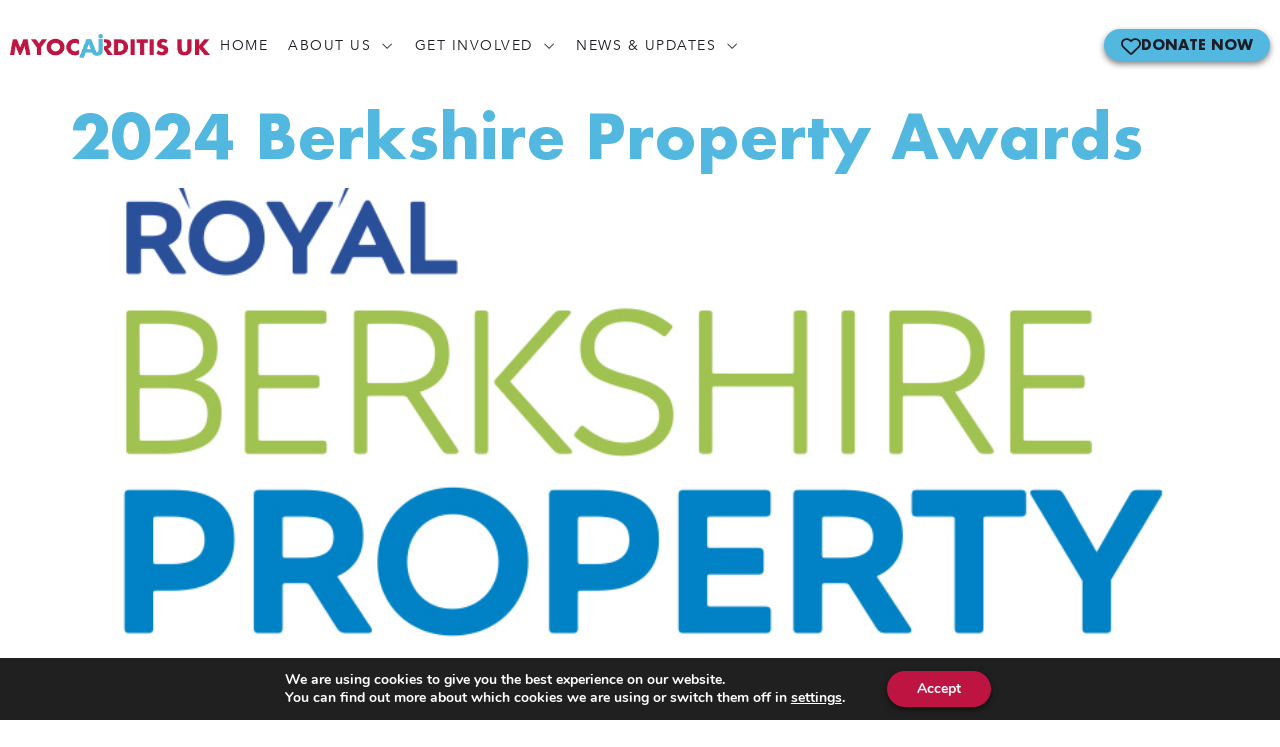

--- FILE ---
content_type: text/html; charset=UTF-8
request_url: https://myocarditisuk.com/category/event/
body_size: 24845
content:
<!doctype html>
<html lang="en-GB">
<head>
	<meta charset="UTF-8">
	<meta name="viewport" content="width=device-width, initial-scale=1">
	<link rel="profile" href="https://gmpg.org/xfn/11">
	<title>Our Events Archives  - AJ Myocarditis UK</title>
<meta name='robots' content='noindex, follow' />
<link rel="alternate" type="application/rss+xml" title="AJ Myocarditis UK &raquo; Feed" href="https://myocarditisuk.com/feed/" />
<link rel="alternate" type="application/rss+xml" title="AJ Myocarditis UK &raquo; Comments Feed" href="https://myocarditisuk.com/comments/feed/" />
<link rel="alternate" type="application/rss+xml" title="AJ Myocarditis UK &raquo; Our Events Category Feed" href="https://myocarditisuk.com/category/event/feed/" />
<style id='wp-img-auto-sizes-contain-inline-css'>
img:is([sizes=auto i],[sizes^="auto," i]){contain-intrinsic-size:3000px 1500px}
/*# sourceURL=wp-img-auto-sizes-contain-inline-css */
</style>
<style id='wp-emoji-styles-inline-css'>

	img.wp-smiley, img.emoji {
		display: inline !important;
		border: none !important;
		box-shadow: none !important;
		height: 1em !important;
		width: 1em !important;
		margin: 0 0.07em !important;
		vertical-align: -0.1em !important;
		background: none !important;
		padding: 0 !important;
	}
/*# sourceURL=wp-emoji-styles-inline-css */
</style>
<style id='global-styles-inline-css'>
:root{--wp--preset--aspect-ratio--square: 1;--wp--preset--aspect-ratio--4-3: 4/3;--wp--preset--aspect-ratio--3-4: 3/4;--wp--preset--aspect-ratio--3-2: 3/2;--wp--preset--aspect-ratio--2-3: 2/3;--wp--preset--aspect-ratio--16-9: 16/9;--wp--preset--aspect-ratio--9-16: 9/16;--wp--preset--color--black: #000000;--wp--preset--color--cyan-bluish-gray: #abb8c3;--wp--preset--color--white: #ffffff;--wp--preset--color--pale-pink: #f78da7;--wp--preset--color--vivid-red: #cf2e2e;--wp--preset--color--luminous-vivid-orange: #ff6900;--wp--preset--color--luminous-vivid-amber: #fcb900;--wp--preset--color--light-green-cyan: #7bdcb5;--wp--preset--color--vivid-green-cyan: #00d084;--wp--preset--color--pale-cyan-blue: #8ed1fc;--wp--preset--color--vivid-cyan-blue: #0693e3;--wp--preset--color--vivid-purple: #9b51e0;--wp--preset--gradient--vivid-cyan-blue-to-vivid-purple: linear-gradient(135deg,rgb(6,147,227) 0%,rgb(155,81,224) 100%);--wp--preset--gradient--light-green-cyan-to-vivid-green-cyan: linear-gradient(135deg,rgb(122,220,180) 0%,rgb(0,208,130) 100%);--wp--preset--gradient--luminous-vivid-amber-to-luminous-vivid-orange: linear-gradient(135deg,rgb(252,185,0) 0%,rgb(255,105,0) 100%);--wp--preset--gradient--luminous-vivid-orange-to-vivid-red: linear-gradient(135deg,rgb(255,105,0) 0%,rgb(207,46,46) 100%);--wp--preset--gradient--very-light-gray-to-cyan-bluish-gray: linear-gradient(135deg,rgb(238,238,238) 0%,rgb(169,184,195) 100%);--wp--preset--gradient--cool-to-warm-spectrum: linear-gradient(135deg,rgb(74,234,220) 0%,rgb(151,120,209) 20%,rgb(207,42,186) 40%,rgb(238,44,130) 60%,rgb(251,105,98) 80%,rgb(254,248,76) 100%);--wp--preset--gradient--blush-light-purple: linear-gradient(135deg,rgb(255,206,236) 0%,rgb(152,150,240) 100%);--wp--preset--gradient--blush-bordeaux: linear-gradient(135deg,rgb(254,205,165) 0%,rgb(254,45,45) 50%,rgb(107,0,62) 100%);--wp--preset--gradient--luminous-dusk: linear-gradient(135deg,rgb(255,203,112) 0%,rgb(199,81,192) 50%,rgb(65,88,208) 100%);--wp--preset--gradient--pale-ocean: linear-gradient(135deg,rgb(255,245,203) 0%,rgb(182,227,212) 50%,rgb(51,167,181) 100%);--wp--preset--gradient--electric-grass: linear-gradient(135deg,rgb(202,248,128) 0%,rgb(113,206,126) 100%);--wp--preset--gradient--midnight: linear-gradient(135deg,rgb(2,3,129) 0%,rgb(40,116,252) 100%);--wp--preset--font-size--small: 13px;--wp--preset--font-size--medium: 20px;--wp--preset--font-size--large: 36px;--wp--preset--font-size--x-large: 42px;--wp--preset--spacing--20: 0.44rem;--wp--preset--spacing--30: 0.67rem;--wp--preset--spacing--40: 1rem;--wp--preset--spacing--50: 1.5rem;--wp--preset--spacing--60: 2.25rem;--wp--preset--spacing--70: 3.38rem;--wp--preset--spacing--80: 5.06rem;--wp--preset--shadow--natural: 6px 6px 9px rgba(0, 0, 0, 0.2);--wp--preset--shadow--deep: 12px 12px 50px rgba(0, 0, 0, 0.4);--wp--preset--shadow--sharp: 6px 6px 0px rgba(0, 0, 0, 0.2);--wp--preset--shadow--outlined: 6px 6px 0px -3px rgb(255, 255, 255), 6px 6px rgb(0, 0, 0);--wp--preset--shadow--crisp: 6px 6px 0px rgb(0, 0, 0);}:root { --wp--style--global--content-size: 800px;--wp--style--global--wide-size: 1200px; }:where(body) { margin: 0; }.wp-site-blocks > .alignleft { float: left; margin-right: 2em; }.wp-site-blocks > .alignright { float: right; margin-left: 2em; }.wp-site-blocks > .aligncenter { justify-content: center; margin-left: auto; margin-right: auto; }:where(.wp-site-blocks) > * { margin-block-start: 24px; margin-block-end: 0; }:where(.wp-site-blocks) > :first-child { margin-block-start: 0; }:where(.wp-site-blocks) > :last-child { margin-block-end: 0; }:root { --wp--style--block-gap: 24px; }:root :where(.is-layout-flow) > :first-child{margin-block-start: 0;}:root :where(.is-layout-flow) > :last-child{margin-block-end: 0;}:root :where(.is-layout-flow) > *{margin-block-start: 24px;margin-block-end: 0;}:root :where(.is-layout-constrained) > :first-child{margin-block-start: 0;}:root :where(.is-layout-constrained) > :last-child{margin-block-end: 0;}:root :where(.is-layout-constrained) > *{margin-block-start: 24px;margin-block-end: 0;}:root :where(.is-layout-flex){gap: 24px;}:root :where(.is-layout-grid){gap: 24px;}.is-layout-flow > .alignleft{float: left;margin-inline-start: 0;margin-inline-end: 2em;}.is-layout-flow > .alignright{float: right;margin-inline-start: 2em;margin-inline-end: 0;}.is-layout-flow > .aligncenter{margin-left: auto !important;margin-right: auto !important;}.is-layout-constrained > .alignleft{float: left;margin-inline-start: 0;margin-inline-end: 2em;}.is-layout-constrained > .alignright{float: right;margin-inline-start: 2em;margin-inline-end: 0;}.is-layout-constrained > .aligncenter{margin-left: auto !important;margin-right: auto !important;}.is-layout-constrained > :where(:not(.alignleft):not(.alignright):not(.alignfull)){max-width: var(--wp--style--global--content-size);margin-left: auto !important;margin-right: auto !important;}.is-layout-constrained > .alignwide{max-width: var(--wp--style--global--wide-size);}body .is-layout-flex{display: flex;}.is-layout-flex{flex-wrap: wrap;align-items: center;}.is-layout-flex > :is(*, div){margin: 0;}body .is-layout-grid{display: grid;}.is-layout-grid > :is(*, div){margin: 0;}body{padding-top: 0px;padding-right: 0px;padding-bottom: 0px;padding-left: 0px;}a:where(:not(.wp-element-button)){text-decoration: underline;}:root :where(.wp-element-button, .wp-block-button__link){background-color: #32373c;border-width: 0;color: #fff;font-family: inherit;font-size: inherit;font-style: inherit;font-weight: inherit;letter-spacing: inherit;line-height: inherit;padding-top: calc(0.667em + 2px);padding-right: calc(1.333em + 2px);padding-bottom: calc(0.667em + 2px);padding-left: calc(1.333em + 2px);text-decoration: none;text-transform: inherit;}.has-black-color{color: var(--wp--preset--color--black) !important;}.has-cyan-bluish-gray-color{color: var(--wp--preset--color--cyan-bluish-gray) !important;}.has-white-color{color: var(--wp--preset--color--white) !important;}.has-pale-pink-color{color: var(--wp--preset--color--pale-pink) !important;}.has-vivid-red-color{color: var(--wp--preset--color--vivid-red) !important;}.has-luminous-vivid-orange-color{color: var(--wp--preset--color--luminous-vivid-orange) !important;}.has-luminous-vivid-amber-color{color: var(--wp--preset--color--luminous-vivid-amber) !important;}.has-light-green-cyan-color{color: var(--wp--preset--color--light-green-cyan) !important;}.has-vivid-green-cyan-color{color: var(--wp--preset--color--vivid-green-cyan) !important;}.has-pale-cyan-blue-color{color: var(--wp--preset--color--pale-cyan-blue) !important;}.has-vivid-cyan-blue-color{color: var(--wp--preset--color--vivid-cyan-blue) !important;}.has-vivid-purple-color{color: var(--wp--preset--color--vivid-purple) !important;}.has-black-background-color{background-color: var(--wp--preset--color--black) !important;}.has-cyan-bluish-gray-background-color{background-color: var(--wp--preset--color--cyan-bluish-gray) !important;}.has-white-background-color{background-color: var(--wp--preset--color--white) !important;}.has-pale-pink-background-color{background-color: var(--wp--preset--color--pale-pink) !important;}.has-vivid-red-background-color{background-color: var(--wp--preset--color--vivid-red) !important;}.has-luminous-vivid-orange-background-color{background-color: var(--wp--preset--color--luminous-vivid-orange) !important;}.has-luminous-vivid-amber-background-color{background-color: var(--wp--preset--color--luminous-vivid-amber) !important;}.has-light-green-cyan-background-color{background-color: var(--wp--preset--color--light-green-cyan) !important;}.has-vivid-green-cyan-background-color{background-color: var(--wp--preset--color--vivid-green-cyan) !important;}.has-pale-cyan-blue-background-color{background-color: var(--wp--preset--color--pale-cyan-blue) !important;}.has-vivid-cyan-blue-background-color{background-color: var(--wp--preset--color--vivid-cyan-blue) !important;}.has-vivid-purple-background-color{background-color: var(--wp--preset--color--vivid-purple) !important;}.has-black-border-color{border-color: var(--wp--preset--color--black) !important;}.has-cyan-bluish-gray-border-color{border-color: var(--wp--preset--color--cyan-bluish-gray) !important;}.has-white-border-color{border-color: var(--wp--preset--color--white) !important;}.has-pale-pink-border-color{border-color: var(--wp--preset--color--pale-pink) !important;}.has-vivid-red-border-color{border-color: var(--wp--preset--color--vivid-red) !important;}.has-luminous-vivid-orange-border-color{border-color: var(--wp--preset--color--luminous-vivid-orange) !important;}.has-luminous-vivid-amber-border-color{border-color: var(--wp--preset--color--luminous-vivid-amber) !important;}.has-light-green-cyan-border-color{border-color: var(--wp--preset--color--light-green-cyan) !important;}.has-vivid-green-cyan-border-color{border-color: var(--wp--preset--color--vivid-green-cyan) !important;}.has-pale-cyan-blue-border-color{border-color: var(--wp--preset--color--pale-cyan-blue) !important;}.has-vivid-cyan-blue-border-color{border-color: var(--wp--preset--color--vivid-cyan-blue) !important;}.has-vivid-purple-border-color{border-color: var(--wp--preset--color--vivid-purple) !important;}.has-vivid-cyan-blue-to-vivid-purple-gradient-background{background: var(--wp--preset--gradient--vivid-cyan-blue-to-vivid-purple) !important;}.has-light-green-cyan-to-vivid-green-cyan-gradient-background{background: var(--wp--preset--gradient--light-green-cyan-to-vivid-green-cyan) !important;}.has-luminous-vivid-amber-to-luminous-vivid-orange-gradient-background{background: var(--wp--preset--gradient--luminous-vivid-amber-to-luminous-vivid-orange) !important;}.has-luminous-vivid-orange-to-vivid-red-gradient-background{background: var(--wp--preset--gradient--luminous-vivid-orange-to-vivid-red) !important;}.has-very-light-gray-to-cyan-bluish-gray-gradient-background{background: var(--wp--preset--gradient--very-light-gray-to-cyan-bluish-gray) !important;}.has-cool-to-warm-spectrum-gradient-background{background: var(--wp--preset--gradient--cool-to-warm-spectrum) !important;}.has-blush-light-purple-gradient-background{background: var(--wp--preset--gradient--blush-light-purple) !important;}.has-blush-bordeaux-gradient-background{background: var(--wp--preset--gradient--blush-bordeaux) !important;}.has-luminous-dusk-gradient-background{background: var(--wp--preset--gradient--luminous-dusk) !important;}.has-pale-ocean-gradient-background{background: var(--wp--preset--gradient--pale-ocean) !important;}.has-electric-grass-gradient-background{background: var(--wp--preset--gradient--electric-grass) !important;}.has-midnight-gradient-background{background: var(--wp--preset--gradient--midnight) !important;}.has-small-font-size{font-size: var(--wp--preset--font-size--small) !important;}.has-medium-font-size{font-size: var(--wp--preset--font-size--medium) !important;}.has-large-font-size{font-size: var(--wp--preset--font-size--large) !important;}.has-x-large-font-size{font-size: var(--wp--preset--font-size--x-large) !important;}
:root :where(.wp-block-pullquote){font-size: 1.5em;line-height: 1.6;}
/*# sourceURL=global-styles-inline-css */
</style>
<link rel='stylesheet' id='hello-child-slick-css-css' href='https://myocarditisuk.com/wp-content/themes/hello-theme-child-master/css/slick.css?ver=1741353243' media='all' />
<link rel='stylesheet' id='hello-elementor-css' href='https://myocarditisuk.com/wp-content/themes/hello-elementor/style.min.css?ver=3.2.1' media='all' />
<link rel='stylesheet' id='hello-elementor-theme-style-css' href='https://myocarditisuk.com/wp-content/themes/hello-elementor/theme.min.css?ver=3.2.1' media='all' />
<link rel='stylesheet' id='hello-elementor-header-footer-css' href='https://myocarditisuk.com/wp-content/themes/hello-elementor/header-footer.min.css?ver=3.2.1' media='all' />
<link rel='stylesheet' id='elementor-frontend-css' href='https://myocarditisuk.com/wp-content/uploads/elementor/css/custom-frontend.min.css?ver=1768923200' media='all' />
<link rel='stylesheet' id='elementor-post-8748-css' href='https://myocarditisuk.com/wp-content/uploads/elementor/css/post-8748.css?ver=1768923200' media='all' />
<link rel='stylesheet' id='widget-image-css' href='https://myocarditisuk.com/wp-content/plugins/elementor/assets/css/widget-image.min.css?ver=3.34.2' media='all' />
<link rel='stylesheet' id='widget-nav-menu-css' href='https://myocarditisuk.com/wp-content/uploads/elementor/css/custom-pro-widget-nav-menu.min.css?ver=1768923200' media='all' />
<link rel='stylesheet' id='e-sticky-css' href='https://myocarditisuk.com/wp-content/plugins/elementor-pro/assets/css/modules/sticky.min.css?ver=3.34.1' media='all' />
<link rel='stylesheet' id='widget-heading-css' href='https://myocarditisuk.com/wp-content/plugins/elementor/assets/css/widget-heading.min.css?ver=3.34.2' media='all' />
<link rel='stylesheet' id='widget-icon-list-css' href='https://myocarditisuk.com/wp-content/uploads/elementor/css/custom-widget-icon-list.min.css?ver=1768923200' media='all' />
<link rel='stylesheet' id='widget-form-css' href='https://myocarditisuk.com/wp-content/plugins/elementor-pro/assets/css/widget-form.min.css?ver=3.34.1' media='all' />
<link rel='stylesheet' id='elementor-post-9188-css' href='https://myocarditisuk.com/wp-content/uploads/elementor/css/post-9188.css?ver=1768923200' media='all' />
<link rel='stylesheet' id='elementor-post-8920-css' href='https://myocarditisuk.com/wp-content/uploads/elementor/css/post-8920.css?ver=1768923200' media='all' />
<link rel='stylesheet' id='hello-elementor-child-style-css' href='https://myocarditisuk.com/wp-content/themes/hello-theme-child-master/style.css?ver=2.0.0' media='all' />
<link rel='stylesheet' id='moove_gdpr_frontend-css' href='https://myocarditisuk.com/wp-content/plugins/gdpr-cookie-compliance/dist/styles/gdpr-main.css?ver=5.0.9' media='all' />
<style id='moove_gdpr_frontend-inline-css'>
#moove_gdpr_cookie_modal,#moove_gdpr_cookie_info_bar,.gdpr_cookie_settings_shortcode_content{font-family:&#039;Nunito&#039;,sans-serif}#moove_gdpr_save_popup_settings_button{background-color:#373737;color:#fff}#moove_gdpr_save_popup_settings_button:hover{background-color:#000}#moove_gdpr_cookie_info_bar .moove-gdpr-info-bar-container .moove-gdpr-info-bar-content a.mgbutton,#moove_gdpr_cookie_info_bar .moove-gdpr-info-bar-container .moove-gdpr-info-bar-content button.mgbutton{background-color:#bd1441}#moove_gdpr_cookie_modal .moove-gdpr-modal-content .moove-gdpr-modal-footer-content .moove-gdpr-button-holder a.mgbutton,#moove_gdpr_cookie_modal .moove-gdpr-modal-content .moove-gdpr-modal-footer-content .moove-gdpr-button-holder button.mgbutton,.gdpr_cookie_settings_shortcode_content .gdpr-shr-button.button-green{background-color:#bd1441;border-color:#bd1441}#moove_gdpr_cookie_modal .moove-gdpr-modal-content .moove-gdpr-modal-footer-content .moove-gdpr-button-holder a.mgbutton:hover,#moove_gdpr_cookie_modal .moove-gdpr-modal-content .moove-gdpr-modal-footer-content .moove-gdpr-button-holder button.mgbutton:hover,.gdpr_cookie_settings_shortcode_content .gdpr-shr-button.button-green:hover{background-color:#fff;color:#bd1441}#moove_gdpr_cookie_modal .moove-gdpr-modal-content .moove-gdpr-modal-close i,#moove_gdpr_cookie_modal .moove-gdpr-modal-content .moove-gdpr-modal-close span.gdpr-icon{background-color:#bd1441;border:1px solid #bd1441}#moove_gdpr_cookie_info_bar span.moove-gdpr-infobar-allow-all.focus-g,#moove_gdpr_cookie_info_bar span.moove-gdpr-infobar-allow-all:focus,#moove_gdpr_cookie_info_bar button.moove-gdpr-infobar-allow-all.focus-g,#moove_gdpr_cookie_info_bar button.moove-gdpr-infobar-allow-all:focus,#moove_gdpr_cookie_info_bar span.moove-gdpr-infobar-reject-btn.focus-g,#moove_gdpr_cookie_info_bar span.moove-gdpr-infobar-reject-btn:focus,#moove_gdpr_cookie_info_bar button.moove-gdpr-infobar-reject-btn.focus-g,#moove_gdpr_cookie_info_bar button.moove-gdpr-infobar-reject-btn:focus,#moove_gdpr_cookie_info_bar span.change-settings-button.focus-g,#moove_gdpr_cookie_info_bar span.change-settings-button:focus,#moove_gdpr_cookie_info_bar button.change-settings-button.focus-g,#moove_gdpr_cookie_info_bar button.change-settings-button:focus{-webkit-box-shadow:0 0 1px 3px #bd1441;-moz-box-shadow:0 0 1px 3px #bd1441;box-shadow:0 0 1px 3px #bd1441}#moove_gdpr_cookie_modal .moove-gdpr-modal-content .moove-gdpr-modal-close i:hover,#moove_gdpr_cookie_modal .moove-gdpr-modal-content .moove-gdpr-modal-close span.gdpr-icon:hover,#moove_gdpr_cookie_info_bar span[data-href]>u.change-settings-button{color:#bd1441}#moove_gdpr_cookie_modal .moove-gdpr-modal-content .moove-gdpr-modal-left-content #moove-gdpr-menu li.menu-item-selected a span.gdpr-icon,#moove_gdpr_cookie_modal .moove-gdpr-modal-content .moove-gdpr-modal-left-content #moove-gdpr-menu li.menu-item-selected button span.gdpr-icon{color:inherit}#moove_gdpr_cookie_modal .moove-gdpr-modal-content .moove-gdpr-modal-left-content #moove-gdpr-menu li a span.gdpr-icon,#moove_gdpr_cookie_modal .moove-gdpr-modal-content .moove-gdpr-modal-left-content #moove-gdpr-menu li button span.gdpr-icon{color:inherit}#moove_gdpr_cookie_modal .gdpr-acc-link{line-height:0;font-size:0;color:transparent;position:absolute}#moove_gdpr_cookie_modal .moove-gdpr-modal-content .moove-gdpr-modal-close:hover i,#moove_gdpr_cookie_modal .moove-gdpr-modal-content .moove-gdpr-modal-left-content #moove-gdpr-menu li a,#moove_gdpr_cookie_modal .moove-gdpr-modal-content .moove-gdpr-modal-left-content #moove-gdpr-menu li button,#moove_gdpr_cookie_modal .moove-gdpr-modal-content .moove-gdpr-modal-left-content #moove-gdpr-menu li button i,#moove_gdpr_cookie_modal .moove-gdpr-modal-content .moove-gdpr-modal-left-content #moove-gdpr-menu li a i,#moove_gdpr_cookie_modal .moove-gdpr-modal-content .moove-gdpr-tab-main .moove-gdpr-tab-main-content a:hover,#moove_gdpr_cookie_info_bar.moove-gdpr-dark-scheme .moove-gdpr-info-bar-container .moove-gdpr-info-bar-content a.mgbutton:hover,#moove_gdpr_cookie_info_bar.moove-gdpr-dark-scheme .moove-gdpr-info-bar-container .moove-gdpr-info-bar-content button.mgbutton:hover,#moove_gdpr_cookie_info_bar.moove-gdpr-dark-scheme .moove-gdpr-info-bar-container .moove-gdpr-info-bar-content a:hover,#moove_gdpr_cookie_info_bar.moove-gdpr-dark-scheme .moove-gdpr-info-bar-container .moove-gdpr-info-bar-content button:hover,#moove_gdpr_cookie_info_bar.moove-gdpr-dark-scheme .moove-gdpr-info-bar-container .moove-gdpr-info-bar-content span.change-settings-button:hover,#moove_gdpr_cookie_info_bar.moove-gdpr-dark-scheme .moove-gdpr-info-bar-container .moove-gdpr-info-bar-content button.change-settings-button:hover,#moove_gdpr_cookie_info_bar.moove-gdpr-dark-scheme .moove-gdpr-info-bar-container .moove-gdpr-info-bar-content u.change-settings-button:hover,#moove_gdpr_cookie_info_bar span[data-href]>u.change-settings-button,#moove_gdpr_cookie_info_bar.moove-gdpr-dark-scheme .moove-gdpr-info-bar-container .moove-gdpr-info-bar-content a.mgbutton.focus-g,#moove_gdpr_cookie_info_bar.moove-gdpr-dark-scheme .moove-gdpr-info-bar-container .moove-gdpr-info-bar-content button.mgbutton.focus-g,#moove_gdpr_cookie_info_bar.moove-gdpr-dark-scheme .moove-gdpr-info-bar-container .moove-gdpr-info-bar-content a.focus-g,#moove_gdpr_cookie_info_bar.moove-gdpr-dark-scheme .moove-gdpr-info-bar-container .moove-gdpr-info-bar-content button.focus-g,#moove_gdpr_cookie_info_bar.moove-gdpr-dark-scheme .moove-gdpr-info-bar-container .moove-gdpr-info-bar-content a.mgbutton:focus,#moove_gdpr_cookie_info_bar.moove-gdpr-dark-scheme .moove-gdpr-info-bar-container .moove-gdpr-info-bar-content button.mgbutton:focus,#moove_gdpr_cookie_info_bar.moove-gdpr-dark-scheme .moove-gdpr-info-bar-container .moove-gdpr-info-bar-content a:focus,#moove_gdpr_cookie_info_bar.moove-gdpr-dark-scheme .moove-gdpr-info-bar-container .moove-gdpr-info-bar-content button:focus,#moove_gdpr_cookie_info_bar.moove-gdpr-dark-scheme .moove-gdpr-info-bar-container .moove-gdpr-info-bar-content span.change-settings-button.focus-g,span.change-settings-button:focus,button.change-settings-button.focus-g,button.change-settings-button:focus,#moove_gdpr_cookie_info_bar.moove-gdpr-dark-scheme .moove-gdpr-info-bar-container .moove-gdpr-info-bar-content u.change-settings-button.focus-g,#moove_gdpr_cookie_info_bar.moove-gdpr-dark-scheme .moove-gdpr-info-bar-container .moove-gdpr-info-bar-content u.change-settings-button:focus{color:#bd1441}#moove_gdpr_cookie_modal .moove-gdpr-branding.focus-g span,#moove_gdpr_cookie_modal .moove-gdpr-modal-content .moove-gdpr-tab-main a.focus-g,#moove_gdpr_cookie_modal .moove-gdpr-modal-content .moove-gdpr-tab-main .gdpr-cd-details-toggle.focus-g{color:#bd1441}#moove_gdpr_cookie_modal.gdpr_lightbox-hide{display:none}
/*# sourceURL=moove_gdpr_frontend-inline-css */
</style>
<script src="https://myocarditisuk.com/wp-includes/js/jquery/jquery.min.js?ver=3.7.1" id="jquery-core-js"></script>
<script src="https://myocarditisuk.com/wp-includes/js/jquery/jquery-migrate.min.js?ver=3.4.1" id="jquery-migrate-js"></script>
<link rel="https://api.w.org/" href="https://myocarditisuk.com/wp-json/" /><link rel="alternate" title="JSON" type="application/json" href="https://myocarditisuk.com/wp-json/wp/v2/categories/30" /><link rel="EditURI" type="application/rsd+xml" title="RSD" href="https://myocarditisuk.com/xmlrpc.php?rsd" />
<meta name="generator" content="WordPress 6.9" />
<meta name="generator" content="Elementor 3.34.2; features: e_font_icon_svg, additional_custom_breakpoints; settings: css_print_method-external, google_font-enabled, font_display-swap">
<!-- Google tag (gtag.js) -->
<script async src="https://www.googletagmanager.com/gtag/js?id=AW-10781091905"></script>
<script>
  window.dataLayer = window.dataLayer || [];
  function gtag(){dataLayer.push(arguments);}
  gtag('js', new Date());

  gtag('config', 'AW-10781091905');
</script>

<!-- Google Tag Manager -->
<script>(function(w,d,s,l,i){w[l]=w[l]||[];w[l].push({'gtm.start':
new Date().getTime(),event:'gtm.js'});var f=d.getElementsByTagName(s)[0],
j=d.createElement(s),dl=l!='dataLayer'?'&l='+l:'';j.async=true;j.src=
'https://www.googletagmanager.com/gtm.js?id='+i+dl;f.parentNode.insertBefore(j,f);
})(window,document,'script','dataLayer','GTM-PHGPPLN');</script>
<!-- End Google Tag Manager -->
<!-- Google Tag Manager (noscript) -->
<noscript><iframe src="https://www.googletagmanager.com/ns.html?id=GTM-PHGPPLN"
height="0" width="0" style="display:none;visibility:hidden"></iframe></noscript>
<!-- End Google Tag Manager (noscript) -->
<style>
	
	.red-box-col{
		    box-shadow: 1px 1px 4px 0 rgba(0, 0, 0, 0.2);
	}

	
	.about-slider .e-n-carousel.swiper.swiper-horizontal{
		padding-right:30% !important;
	}
	
	.c-slider-arrow.slick-arrow.slick-disabled {
    display: none !important;
}
	
	body , html{
    overflow-x: hidden;
}
	
	.support-img{
		max-width:860px;
	}
	
	.alex-bio-txt p {
    margin: 0 0 27px;
}
	
	.alex-heart-img .elementor-widget-container {
    background-size: 90% 100% !important;
}

	.heart-slider{
		background-image:url(https://myocarditisuk.com/wp-content/uploads/2025/02/heart-shape.png);
		background-repeat:no-repeat;
		background-position:center center;
			    background-size: 91% 100%;
    padding: 12px 8px 20px;
		
	}
	
	
.elementor-element.header-main {
  position: absolute !important;
  animation-name: none;
}

.home-sticky .elementor-element.header-main {
  animation-name: fadeInDown;
  position: fixed !important;
  z-index:999;
}
	
	.foo-form input[type=date],.foo-form input[type=email],.foo-form input[type=number],.foo-form input[type=password],.foo-form input[type=search],.foo-form input[type=tel], .foo-form input[type=text],.foo-form input[type=url],.foo-form select,.foo-form textarea{
		padding:10px !important;
		padding-left:0 !important;
		
	}
	
	
	.foo-form [type=checkbox] {
  padding: 0;
  height: initial;
  width: initial;
  margin-bottom: 0;
  display: none !important;
  cursor: pointer;
}


.foo-form [type=checkbox] + label {
  position: relative;
  cursor: pointer;
  padding-left: 48px;
  display: block !important;
  line-height: 1.5;
}

.foo-form [type=checkbox] + label:before {
  content:'';
  -webkit-appearance: none;
  background-color: transparent;
  border: 1px solid #FFFFFF;
  padding: 0;
  width:24px;
  height:24px;
  display: inline-block;
  position: absolute;
  top: 3px;
  left:0;
  vertical-align: middle;
  cursor: pointer;
  margin-right: 5px;
}

.foo-form [type=checkbox]:checked + label:after {
  content: '';
  display: block;
  position: absolute;
  top: 6px;
  left: 9px;
  width: 6px;
  height: 14px;
  border: solid #fff;
  border-width: 0 2px 2px 0;
  transform: rotate(45deg);
}
	
.c-row{
  display: flex;
  flex-direction: row;
  flex-wrap: wrap;
}

.c-col{
  display: flex;
  flex-direction: column;
  flex-wrap: nowrap;
}
	
	


.main{
  padding: 0 15px;
}

.team-col{
  width: 33.333%;
  padding: 0 8px;
  margin-bottom: 180px;

}

.team-list{
  margin: 0 -8px;
  justify-content: center;
}

.team-box{
  border-bottom: 20px solid #BD1441;
  padding: 0 26px 26px;
	background-image:url(/wp-content/themes/hello-theme-child-master/images/team-bg.png) !important;
  background-position: bottom right !important;
  background-size: cover !important;
  background-repeat: no-repeat !important;
  background: #fff;
  box-shadow: 1px 1px 4px 0 rgba(0,0,0,0.2);
	flex-grow:1;
	
}

.team-img{
  width: 202px;
  height: 202px;
  border-radius: 50%;
  padding: 10px;
  border: 3px solid #52B8DF;
  margin: -100px auto 34px;
}

.team-img img{
  border-radius: 50%;
  height: 100%;
  width: 100%;
  object-fit: cover;
}


.team-content{
  font-size: 18px;
}


.team-content h4{

  font-size: 24px;
  font-weight: 700;
  text-transform: uppercase;
  color: #1C1E25;
  margin: 0 0 7px;
}

.team-designation{
  display: block;
  font-weight: 700;
  color: #BD1441;
  margin: 0 0 15px;
}



.team-sec {
  padding-top: 101px;
}

.team-content p{
  line-height: 1.55;
}


	

.donor-sec{
  padding-top: 114px;
}


.donor-row{
  margin: 0 -8px;
}

.donor-col{
  padding: 0 8px;
  margin-bottom: 208px;
  width: 33.333%;
}


.donor-box{
  background: #BD1441;
  box-shadow: 0 3px 6px 0 rgba(0,0,0,0.5);
  flex-grow: 1;
  padding: 0 26px 53px;
}

.donor-img{
  -webkit-mask-size: contain;
  -webkit-mask-position: center center;
  -webkit-mask-repeat: no-repeat;
  width: 294px;
  height: 256px;
  margin-top: -114px;
  margin-left: auto;
  display: block;
  background-position: center center;
  background-repeat: no-repeat;
  background-size: contain;
  padding: 10px;
}


.donor-img img{
  width: 100%;
  display: block;
  display: block;
  height: 100%;
  object-fit: cover;
  object-position: center top;
  -webkit-mask-size: 100% 100%;
  -webkit-mask-position: center center;
  -webkit-mask-repeat: no-repeat;
	    padding: 5px;
}


.donor-content > *:last-child{
margin-bottom: 0;
}

.donor-content h4{
  color: #fff;
  font-size: 24px;
  font-weight: 700;
  text-transform: uppercase;
  margin: 0 0 4px;
}

.donor-content p{
  color: #fff;
  line-height: 1.5;
}

.donor-content{
  font-size: 18px;
}
	
	
	.donation-slider .donor-btn{
		position:absolute;
		    bottom: -26px;
    right: 31px;
	
	}

	
		.donation-slider .elementor-button{
			min-width:196px;
		text-align:center;
	}
	
	
	.charity-accordion .elementor-widget-text-editor {
    font-size: 18px;
    line-height: 1.55;
}
	
.chairty-mile-slider{
  padding: 0 80px;
}

.c-slider-arrow:before{
  font-family: "Font Awesome 6 Pro" !important;

}

.c-slider-arrow{  
  padding: 0 !important;
  width: 60px !important;
  height: 60px !important;
  border: 0 !important;
  box-shadow: none !important;
  font-size: 28px !important;
  border-radius: 50% !important;
  font-family: "Font Awesome 6 Pro" !important;
}

.chairty-mile-slider button.c-slider-arrow{
  top: 50%;
  position: absolute;
  transform: translateY(-50%);  
}

.chairty-mile-slider button.slick-prev{
  left: 0;
}

.chairty-mile-slider button.slick-next{
  right: 0;
}

.chairty-mile-slider .slick-track {
  display: flex;
  flex-direction: row;
  flex-wrap: wrap;
}

.chairty-mile-slider .slick-track:before ,.chairty-mile-slider .slick-track:after{
  display: none;
}

.chairty-mile-slider .slick-slide {
  display: flex !important;
  flex-direction: column;
  flex-wrap: nowrap;
  height: auto;
}

.chairty-mile-slider .slick-slide > div {
  display: flex;
  flex-direction: column;
  flex-wrap: nowrap;
  flex-grow: 1;
}

.chairty-mile-item{
  padding: 0;
  display: flex !important;
      flex-direction: column;
      flex-wrap: nowrap;
      flex-grow: 1;
}


.chairty-mile-box{
  min-height: 400px;
  position: relative;
  flex-grow: 1;
}

.chairty-mile-box-bg{
  position: absolute;
  left: 0;
  right: 0;
  top: 0;
  bottom: 0;
  height: 100%;
  width: 100%;
  background-size: cover;
  background-position: center center;
  background-repeat: no-repeat;

    align-items: center;
	    -webkit-filter: grayscale(100%);
    filter: grayscale(100%);
    -webkit-transition: -webkit-filter 0.3s ease-in-out;
    transition: filter 0.3s ease-in-out;
}
	
	.chairty-mile-box:hover .chairty-mile-box-bg {
    -webkit-filter: grayscale(0%);
    filter: grayscale(0%);
}
	
	.chairty-mile-box-hover-bg{
			display: flex;
    flex-direction: column;
    flex-wrap: nowrap;
    justify-content: center;
    padding: 10px;
		  position: absolute;
  left: 0;
  right: 0;
  top: 0;
  bottom: 0;
  height: 100%;
  width: 100%;
		  -webkit-transition: all 0.3s ease-in-out;
    transition: all 0.3s ease-in-out;
		opacity:0;
		visibility:hidden;
	}
	
	.chairty-mile-box-hover-bg-color{
		 position: absolute;
  left: 0;
  right: 0;
  top: 0;
  bottom: 0;
  height: 100%;
  width: 100%;
		display:block;
	}
	
	.chairty-mile-box-logo{
		z-index:2;
		position:relative;
	}
	
	.chairty-mile-box-logo img{
		display:block;
		margin:0 auto;
	}

.chairty-mile-box-bg:before{
  content: "";
  background: rgba(28,30,37,0.6);
  position: absolute;
  left: 0;
  right: 0;
  top: 0;
  bottom: 0;
  width: 100%;
  height: 100%;
	transition: all 0.3s ease-in-out;
	-webkit-transition: all 0.3s ease-in-out;
}
	

.chairty-mile-box-content{
  position: relative;
  z-index: 1;
  color: #fff;
/*   padding: 30px 42px; */
padding: 25px;
  font-size: 16px;
	
	transition:all 0.3s ease-in-out;
	-webkit-transition: all 0.3s ease-in-out;
  
}
	.chairty-mile-box:hover .chairty-mile-box-content , .chairty-mile-box:focus .chairty-mile-box-content {
    opacity: 0;
    visibility:hidden;
}



.chairty-mile-box:hover .chairty-mile-box-hover-bg , .chairty-mile-box:focus .chairty-mile-box-hover-bg {
    opacity: 1;
    visibility: visible;
}

.chairty-mile-box:hover .chairty-mile-box-bg:before , .chairty-mile-box:focus .chairty-mile-box-bg:before {
    opacity: 0;
    visibility: hidden;
}
	
.chairty-mile-box-content h4{
font-size: 24px;
font-weight: 700;
color: #fff;
margin: 0 0 11px;

}

.chairty-mile-year{
display: block;
font-weight: 400;
font-size: 16px;
margin: 0 0 17px;
}

.chairty-mile-box-content p{
  line-height: 1.7;
}


/*-- chairty-mile-slider --*/

.chairty-achive-slider{
padding: 0 80px;
}


.chairty-achive-slider button.c-slider-arrow{
  top: 50%;
  position: absolute;
  transform: translateY(-50%);  
}

.chairty-achive-slider button.slick-prev{
  left: 0;
}

.chairty-achive-slider button.slick-next{
  right: 0;
}


.chairty-achive-slider .slick-track {
  display: flex;
  flex-direction: row;
  flex-wrap: wrap;
}

.chairty-achive-slider .slick-track:before ,.chairty-achive-slider .slick-track:after{
  display: none;
}

.chairty-achive-slider .slick-slide {
  display: flex !important;
  flex-direction: column;
  flex-wrap: nowrap;
  height: auto;
}

.chairty-achive-slider .slick-slide > div {
  display: flex;
  flex-direction: column;
  flex-wrap: nowrap;
  flex-grow: 1;
}

.chairty-achive-item{
  padding: 0;
  display: flex !important;
      flex-direction: column;
      flex-wrap: nowrap;
      flex-grow: 1;
}


.chairty-achive-box{
  flex-grow: 1;
  min-height: 400px;
  position: relative;
  display: flex;
  flex-direction: column;
  flex-wrap: nowrap;
  justify-content: center;
}

.chairty-achive-box-bg{
  position: absolute;
  left: 0;
  right: 0;
  top: 0;
  bottom: 0;
  height: 100%;
  width: 100%;
  background-size: cover;
  background-position: center center;
  background-repeat: no-repeat;
}

.chairty-achive-box-bg:before{
  content: "";
  background: rgba(189,20,65,0.7);
  position: absolute;
  left: 0;
  right: 0;
  top: 0;
  bottom: 0;
  width: 100%;
  height: 100%;
	
	transition:all 0.3s ease-in-out;
}

	.chairty-achive-box:hover .chairty-achive-box-bg:before, .chairty-achive-box:focus .chairty-achive-box-bg:before{
	  opacity:0;
		visibility:hidden;
	}


.chairty-achive-slider .slick-slide:nth-child(odd) .chairty-achive-box-bg:before{
background: rgba(82,184,223,0.7);
}
	

.chairty-achive-box-content{
  position: relative;
  z-index: 1;
  color: #fff;
  padding: 30px 15px;
  font-size: 16px;
	transition:all 0.3s ease-in-out;
	
  
}
	
	.chairty-achive-box:hover .chairty-achive-box-content,  .chairty-achive-box:focus .chairty-achive-box-content{
	  opacity:0;
		visibility:hidden;
	}

.chairty-achive-box-content h4{
font-size: 22px;
font-weight: 700;
color: #fff;
margin: 0 0 11px;

}
	
	.chairty-achive-box-hover {
    position: absolute;
    left: 0;
    right: 0;
    top: 0;
    bottom: 0;
    transition: all 0.3s ease-in-out;
    background: #BD1441;
    padding: 32px;
    z-index: 1;
    color: #fff;
    opacity:0;
		visibility:hidden;
}
	
	.chairty-achive-box:hover .chairty-achive-box-hover , .chairty-achive-box:focus .chairty-achive-box-hover{
		opacity:1;
		visibility:visible;
	}
	
	.chairty-achive-slider .slick-slide:nth-child(odd) .chairty-achive-box-hover{
		background:#52B8DF;
	}


.chairty-achive-box-content > *:last-child{
  margin-bottom: 0;
}



.chairty-achive-year{
display: block;
font-weight: 400;
font-size: 16px;
margin: 0 0 17px;
}

.chairty-achive-box-content p{
  line-height: 1.7;
}




@media (max-width: 1366px) {
 .about-slider .e-n-carousel.swiper.swiper-horizontal {
    padding-right: 80px !important;
}

  .chairty-mile-box-content{
    padding: 30px;
  }

  .c-slider-arrow{
    width: 45px !important;
    height: 45px !important;
    font-size: 24px !important;
  }

  .chairty-mile-slider{
    padding: 0 50px;
  }


  .chairty-achive-slider{
    padding: 0 50px;
  }

  .charity-accordion .elementor-widget-text-editor{
    font-size: 16px;
  }
	
	
	.alex-heart-img .elementor-widget-container{
		    max-width: 440px;
    width: 100%;
		    background-size: 95% 100% !important;
	}

}


	@media (max-width: 1366px) {
 
			.heart-slider{				
			    background-size: contain;
    			padding: 5px;		
				}
}

	
	
	
@media (max-width: 1199px) {

  .chairty-mile-box-content h4{
    font-size: 22px;
  }


  .chairty-mile-box-content{
    padding: 20px;
  }

  .team-box{
    padding: 0 15px 20px;
  }

  .team-content p{
    font-size: 16px;
  }

  .team-img {
    width: 150px;
    height: 150px; 
    padding: 5px;    
    margin: -75px auto 34px;
}

.team-content h4{
  font-size: 20px;
}

.donor-img{
  width: 200px;
        height: 173px;
        margin-top: -86px;
}
	
	.donor-img img{
		padding:0;
	}

.donor-col{
  margin-bottom: 120px;
}


.donor-box{
  padding: 0 15px 30px;
}

.donor-content h4{
  font-size: 20px;
}

.donor-content{
  font-size: 16px;
}


}


@media (max-width: 1024px) {
	
	

	.menu-open .header-main-new {
    z-index: 9999 !important;
}
	
	.involve-img img{
		min-height:160px;
	}
	
.donation-heart-col .elementor-widget-image{
  position: relative !important;
  top: auto !important;
  left: auto !important;
}

	
	.alex-heart-img .elementor-widget-container{
		margin:0 auto;
	}
	
	.about-slider .e-n-carousel.swiper.swiper-horizontal{
		padding-right: 40px !important;
	}
	
}

	
@media (max-width: 991px) {

  .team-col {
    width: 50%;
    margin-bottom: 120px;
  }

  .donor-col{
    width: 50%;
  }


}

@media (max-width: 767px) {
	
	.header-main-new .donate-btn .elementor-button-text{
			display:none !important;
	}
	
	.about-slider .e-n-carousel.swiper.swiper-horizontal{
		padding-left:10px !important;
	}
	
	.about-myo-slider{
		position:relative !important;
	}

  .inner-banner-img-col {
    position: relative !important;
    order: 1;
}

  .team-col{
    margin-bottom: 120px;
    width: 100%;
  }

  .donor-col{
    width: 100%;
  }


  .chairty-mile-slider button.c-slider-arrow {
    top: auto;
    position: absolute;
    transform: none;
    bottom: 0;
}

.chairty-mile-slider button.slick-prev {
  left: 34%;
}


.chairty-mile-slider button.slick-next {
  right: auto;
  left: 56%;
}


.chairty-mile-slider{
  padding: 0 0 60px;
}


.chairty-achive-slider button.c-slider-arrow {
  top: auto;
  position: absolute;
  transform: none;
  bottom: 0;
}

.chairty-achive-slider button.slick-prev {
left: 34%;
}


.chairty-achive-slider button.slick-next {
right: auto;
left: 56%;
}


.chairty-achive-slider{
padding: 0 0 60px;
}

.alex-heart-img .elementor-widget-container {
        max-width: 320px;
    }
	
	.support-img{
		position:relative !important;
	}

}
	
	
	@media (max-width: 330px) {
		.alex-heart-img .elementor-widget-container {
        max-width: 305px;
        background-size: 93% 93% !important;
    }
	}
	
</style>
<!-- SEO meta tags powered by SmartCrawl https://wpmudev.com/project/smartcrawl-wordpress-seo/ -->
<link rel='next' href='https://myocarditisuk.com/category/event/page/2/' />
<script type="application/ld+json">{"@context":"https:\/\/schema.org","@graph":[{"@type":"Organization","@id":"https:\/\/myocarditisuk.com\/#schema-publishing-organization","url":"https:\/\/myocarditisuk.com","name":"AJ Myocarditis UK"},{"@type":"WebSite","@id":"https:\/\/myocarditisuk.com\/#schema-website","url":"https:\/\/myocarditisuk.com","name":"AJ Myocarditis UK","encoding":"UTF-8","potentialAction":{"@type":"SearchAction","target":"https:\/\/myocarditisuk.com\/search\/{search_term_string}\/","query-input":"required name=search_term_string"}},{"@type":"CollectionPage","@id":"https:\/\/myocarditisuk.com\/category\/event\/#schema-webpage","isPartOf":{"@id":"https:\/\/myocarditisuk.com\/#schema-website"},"publisher":{"@id":"https:\/\/myocarditisuk.com\/#schema-publishing-organization"},"url":"https:\/\/myocarditisuk.com\/category\/event\/","mainEntity":{"@type":"ItemList","itemListElement":[{"@type":"ListItem","position":"1","url":"https:\/\/myocarditisuk.com\/2024-berkshire-property-awards\/"},{"@type":"ListItem","position":"2","url":"https:\/\/myocarditisuk.com\/quiz-and-fizz\/"},{"@type":"ListItem","position":"3","url":"https:\/\/myocarditisuk.com\/save-the-date\/"},{"@type":"ListItem","position":"4","url":"https:\/\/myocarditisuk.com\/its-back\/"},{"@type":"ListItem","position":"5","url":"https:\/\/myocarditisuk.com\/motown-and-soul-night\/"},{"@type":"ListItem","position":"6","url":"https:\/\/myocarditisuk.com\/proudly-supported-by-berkshire-property-awards\/"},{"@type":"ListItem","position":"7","url":"https:\/\/myocarditisuk.com\/bonjour\/"},{"@type":"ListItem","position":"8","url":"https:\/\/myocarditisuk.com\/ncino-fundraise-for-myocarditis\/"},{"@type":"ListItem","position":"9","url":"https:\/\/myocarditisuk.com\/pub-party-makes-incredible-day\/"},{"@type":"ListItem","position":"10","url":"https:\/\/myocarditisuk.com\/bingo\/"}]}},{"@type":"BreadcrumbList","@id":"https:\/\/myocarditisuk.com\/category\/event?category_name=event\/#breadcrumb","itemListElement":[{"@type":"ListItem","position":1,"name":"Home","item":"https:\/\/myocarditisuk.com"},{"@type":"ListItem","position":2,"name":"Archive for Our Events"}]}]}</script>
<meta property="og:type" content="object" />
<meta property="og:title" content="Our Events Archives - AJ Myocarditis UK" />
<meta name="twitter:card" content="summary" />
<meta name="twitter:title" content="Our Events Archives - AJ Myocarditis UK" />
<!-- /SEO -->
			<style>
				.e-con.e-parent:nth-of-type(n+4):not(.e-lazyloaded):not(.e-no-lazyload),
				.e-con.e-parent:nth-of-type(n+4):not(.e-lazyloaded):not(.e-no-lazyload) * {
					background-image: none !important;
				}
				@media screen and (max-height: 1024px) {
					.e-con.e-parent:nth-of-type(n+3):not(.e-lazyloaded):not(.e-no-lazyload),
					.e-con.e-parent:nth-of-type(n+3):not(.e-lazyloaded):not(.e-no-lazyload) * {
						background-image: none !important;
					}
				}
				@media screen and (max-height: 640px) {
					.e-con.e-parent:nth-of-type(n+2):not(.e-lazyloaded):not(.e-no-lazyload),
					.e-con.e-parent:nth-of-type(n+2):not(.e-lazyloaded):not(.e-no-lazyload) * {
						background-image: none !important;
					}
				}
			</style>
			<link rel="icon" href="https://myocarditisuk.com/wp-content/uploads/2024/12/Myocarditis-UK-favicon-150x150.png" sizes="32x32" />
<link rel="icon" href="https://myocarditisuk.com/wp-content/uploads/2024/12/Myocarditis-UK-favicon.png" sizes="192x192" />
<link rel="apple-touch-icon" href="https://myocarditisuk.com/wp-content/uploads/2024/12/Myocarditis-UK-favicon.png" />
<meta name="msapplication-TileImage" content="https://myocarditisuk.com/wp-content/uploads/2024/12/Myocarditis-UK-favicon.png" />
		<style id="wp-custom-css">
			.title-highlight {
    background-color: var(--e-global-color-accent);
    color: var(--e-global-color-secondary);
    padding: 0 20px;
    margin: 0 0 0 -20px;
    -webkit-transform: skew(-10deg);
    -moz-transform: skew(-10deg);
    -o-transform: skew(-10deg);
    width: fit-content;
}

.title-highlight-text {
    -webkit-transform: skew(10deg);
    -moz-transform: skew(10deg);
    -o-transform: skew(10deg);
}

.blue-highlight {
	color: var(--e-global-color-accent);
}

.red-highlight {
	color: var(--e-global-color-primary);
}

.donate-btn .elementor-button-icon {
    fill: var(--e-global-color-text);
    font-size: 1.4em;
	margin-top: 4px;
}

.donate-btn .elementor-button-content-wrapper {
	align-items: center
}

.who-we-are-content{		
min-height: 220px;
}		</style>
		</head>
<body class="archive category category-event category-30 wp-custom-logo wp-embed-responsive wp-theme-hello-elementor wp-child-theme-hello-theme-child-master elementor-default elementor-kit-8748">


<a class="skip-link screen-reader-text" href="#content">Skip to content</a>

		<header data-elementor-type="header" data-elementor-id="9188" class="elementor elementor-9188 elementor-location-header" data-elementor-post-type="elementor_library">
			<div class="elementor-element elementor-element-36bdc649 header-main-new e-flex e-con-boxed e-con e-parent" data-id="36bdc649" data-element_type="container" data-settings="{&quot;background_background&quot;:&quot;classic&quot;,&quot;sticky&quot;:&quot;top&quot;,&quot;sticky_on&quot;:[&quot;desktop&quot;,&quot;laptop&quot;,&quot;tablet&quot;,&quot;mobile&quot;],&quot;sticky_offset&quot;:0,&quot;sticky_effects_offset&quot;:0,&quot;sticky_anchor_link_offset&quot;:0}">
					<div class="e-con-inner">
		<div class="elementor-element elementor-element-497b5225 e-con-full e-flex e-con e-child" data-id="497b5225" data-element_type="container">
				<div class="elementor-element elementor-element-49ca8f18 elementor-widget elementor-widget-theme-site-logo elementor-widget-image" data-id="49ca8f18" data-element_type="widget" data-widget_type="theme-site-logo.default">
				<div class="elementor-widget-container">
											<a href="https://myocarditisuk.com">
			<img width="609" height="76" src="https://myocarditisuk.com/wp-content/uploads/2024/12/Myocarditis-UK-Logo-1.png" class="attachment-full size-full wp-image-8755" alt="Myocarditis UK Logo" srcset="https://myocarditisuk.com/wp-content/uploads/2024/12/Myocarditis-UK-Logo-1.png 609w, https://myocarditisuk.com/wp-content/uploads/2024/12/Myocarditis-UK-Logo-1-300x37.png 300w" sizes="(max-width: 609px) 100vw, 609px" />				</a>
											</div>
				</div>
				<div class="elementor-element elementor-element-14cb63e8 elementor-nav-menu--stretch header-menu elementor-nav-menu--dropdown-tablet elementor-nav-menu__text-align-aside elementor-nav-menu--toggle elementor-nav-menu--burger elementor-widget elementor-widget-nav-menu" data-id="14cb63e8" data-element_type="widget" data-settings="{&quot;submenu_icon&quot;:{&quot;value&quot;:&quot;&lt;i aria-hidden=\&quot;true\&quot; class=\&quot;fal fa-angle-down\&quot;&gt;&lt;\/i&gt;&quot;,&quot;library&quot;:&quot;fa-light&quot;},&quot;full_width&quot;:&quot;stretch&quot;,&quot;layout&quot;:&quot;horizontal&quot;,&quot;toggle&quot;:&quot;burger&quot;}" data-widget_type="nav-menu.default">
				<div class="elementor-widget-container">
								<nav aria-label="Menu" class="elementor-nav-menu--main elementor-nav-menu__container elementor-nav-menu--layout-horizontal e--pointer-none">
				<ul id="menu-1-14cb63e8" class="elementor-nav-menu"><li class="menu-item menu-item-type-post_type menu-item-object-page menu-item-home menu-item-8808"><a href="https://myocarditisuk.com/" class="elementor-item">Home</a></li>
<li class="menu-item menu-item-type-custom menu-item-object-custom menu-item-has-children menu-item-6850"><a href="https://myocarditisuk.com/about-us/" class="elementor-item">About Us</a>
<ul class="sub-menu elementor-nav-menu--dropdown">
	<li class="menu-item menu-item-type-post_type menu-item-object-page menu-item-907"><a href="https://myocarditisuk.com/what-is-myocarditis/" class="elementor-sub-item">What is Myocarditis?</a></li>
	<li class="menu-item menu-item-type-post_type menu-item-object-page menu-item-1390"><a href="https://myocarditisuk.com/alexs-story/" class="elementor-sub-item">Alex’s Story</a></li>
	<li class="menu-item menu-item-type-post_type menu-item-object-page menu-item-has-children menu-item-492"><a href="https://myocarditisuk.com/about-us/" class="elementor-sub-item">What We Do</a>
	<ul class="sub-menu elementor-nav-menu--dropdown">
		<li class="menu-item menu-item-type-post_type menu-item-object-page menu-item-6045"><a href="https://myocarditisuk.com/raising-awareness/" class="elementor-sub-item">Raising awareness</a></li>
		<li class="menu-item menu-item-type-post_type menu-item-object-page menu-item-6162"><a href="https://myocarditisuk.com/early-diagnosis/" class="elementor-sub-item">Early diagnosis</a></li>
		<li class="menu-item menu-item-type-post_type menu-item-object-page menu-item-6161"><a href="https://myocarditisuk.com/prevention-and-treatment/" class="elementor-sub-item">Prevention and treatment</a></li>
		<li class="menu-item menu-item-type-post_type menu-item-object-page menu-item-6160"><a href="https://myocarditisuk.com/for-clinicians/" class="elementor-sub-item">For Clinicians &#038; Researchers</a></li>
	</ul>
</li>
	<li class="menu-item menu-item-type-post_type menu-item-object-page menu-item-6851"><a href="https://myocarditisuk.com/team/" class="elementor-sub-item">Meet the Team</a></li>
	<li class="menu-item menu-item-type-post_type menu-item-object-page menu-item-5979"><a href="https://myocarditisuk.com/meet-the-team/" class="elementor-sub-item">Meet the Researchers</a></li>
	<li class="menu-item menu-item-type-post_type menu-item-object-page menu-item-5878"><a href="https://myocarditisuk.com/info-support/" class="elementor-sub-item">Supporting You</a></li>
</ul>
</li>
<li class="menu-item menu-item-type-custom menu-item-object-custom menu-item-has-children menu-item-6853"><a href="https://myocarditisuk.com/get-involved/" class="elementor-item">Get Involved</a>
<ul class="sub-menu elementor-nav-menu--dropdown">
	<li class="menu-item menu-item-type-custom menu-item-object-custom menu-item-6854"><a href="https://myocarditisuk.com/get-involved/" class="elementor-sub-item">Everyone</a></li>
	<li class="menu-item menu-item-type-post_type menu-item-object-page menu-item-6209"><a href="https://myocarditisuk.com/get-involved/" class="elementor-sub-item">Businesses</a></li>
	<li class="menu-item menu-item-type-post_type menu-item-object-page menu-item-6855"><a href="https://myocarditisuk.com/thanks-to-our-donors/" class="elementor-sub-item">Thanks to Our Donors</a></li>
</ul>
</li>
<li class="menu-item menu-item-type-post_type menu-item-object-page menu-item-has-children menu-item-9255"><a href="https://myocarditisuk.com/news/" class="elementor-item">News &#038; Updates</a>
<ul class="sub-menu elementor-nav-menu--dropdown">
	<li class="menu-item menu-item-type-post_type menu-item-object-page menu-item-4908"><a href="https://myocarditisuk.com/news/" class="elementor-sub-item">News</a></li>
	<li class="menu-item menu-item-type-post_type menu-item-object-page menu-item-8729"><a href="https://myocarditisuk.com/our-events/" class="elementor-sub-item">Our Events</a></li>
	<li class="menu-item menu-item-type-post_type menu-item-object-page menu-item-4817"><a href="https://myocarditisuk.com/gallery/" class="elementor-sub-item">Gallery</a></li>
</ul>
</li>
</ul>			</nav>
					<div class="elementor-menu-toggle" role="button" tabindex="0" aria-label="Menu Toggle" aria-expanded="false">
			<svg aria-hidden="true" role="presentation" class="elementor-menu-toggle__icon--open e-font-icon-svg e-eicon-menu-bar" viewBox="0 0 1000 1000" xmlns="http://www.w3.org/2000/svg"><path d="M104 333H896C929 333 958 304 958 271S929 208 896 208H104C71 208 42 237 42 271S71 333 104 333ZM104 583H896C929 583 958 554 958 521S929 458 896 458H104C71 458 42 487 42 521S71 583 104 583ZM104 833H896C929 833 958 804 958 771S929 708 896 708H104C71 708 42 737 42 771S71 833 104 833Z"></path></svg><svg aria-hidden="true" role="presentation" class="elementor-menu-toggle__icon--close e-font-icon-svg e-eicon-close" viewBox="0 0 1000 1000" xmlns="http://www.w3.org/2000/svg"><path d="M742 167L500 408 258 167C246 154 233 150 217 150 196 150 179 158 167 167 154 179 150 196 150 212 150 229 154 242 171 254L408 500 167 742C138 771 138 800 167 829 196 858 225 858 254 829L496 587 738 829C750 842 767 846 783 846 800 846 817 842 829 829 842 817 846 804 846 783 846 767 842 750 829 737L588 500 833 258C863 229 863 200 833 171 804 137 775 137 742 167Z"></path></svg>		</div>
					<nav class="elementor-nav-menu--dropdown elementor-nav-menu__container" aria-hidden="true">
				<ul id="menu-2-14cb63e8" class="elementor-nav-menu"><li class="menu-item menu-item-type-post_type menu-item-object-page menu-item-home menu-item-8808"><a href="https://myocarditisuk.com/" class="elementor-item" tabindex="-1">Home</a></li>
<li class="menu-item menu-item-type-custom menu-item-object-custom menu-item-has-children menu-item-6850"><a href="https://myocarditisuk.com/about-us/" class="elementor-item" tabindex="-1">About Us</a>
<ul class="sub-menu elementor-nav-menu--dropdown">
	<li class="menu-item menu-item-type-post_type menu-item-object-page menu-item-907"><a href="https://myocarditisuk.com/what-is-myocarditis/" class="elementor-sub-item" tabindex="-1">What is Myocarditis?</a></li>
	<li class="menu-item menu-item-type-post_type menu-item-object-page menu-item-1390"><a href="https://myocarditisuk.com/alexs-story/" class="elementor-sub-item" tabindex="-1">Alex’s Story</a></li>
	<li class="menu-item menu-item-type-post_type menu-item-object-page menu-item-has-children menu-item-492"><a href="https://myocarditisuk.com/about-us/" class="elementor-sub-item" tabindex="-1">What We Do</a>
	<ul class="sub-menu elementor-nav-menu--dropdown">
		<li class="menu-item menu-item-type-post_type menu-item-object-page menu-item-6045"><a href="https://myocarditisuk.com/raising-awareness/" class="elementor-sub-item" tabindex="-1">Raising awareness</a></li>
		<li class="menu-item menu-item-type-post_type menu-item-object-page menu-item-6162"><a href="https://myocarditisuk.com/early-diagnosis/" class="elementor-sub-item" tabindex="-1">Early diagnosis</a></li>
		<li class="menu-item menu-item-type-post_type menu-item-object-page menu-item-6161"><a href="https://myocarditisuk.com/prevention-and-treatment/" class="elementor-sub-item" tabindex="-1">Prevention and treatment</a></li>
		<li class="menu-item menu-item-type-post_type menu-item-object-page menu-item-6160"><a href="https://myocarditisuk.com/for-clinicians/" class="elementor-sub-item" tabindex="-1">For Clinicians &#038; Researchers</a></li>
	</ul>
</li>
	<li class="menu-item menu-item-type-post_type menu-item-object-page menu-item-6851"><a href="https://myocarditisuk.com/team/" class="elementor-sub-item" tabindex="-1">Meet the Team</a></li>
	<li class="menu-item menu-item-type-post_type menu-item-object-page menu-item-5979"><a href="https://myocarditisuk.com/meet-the-team/" class="elementor-sub-item" tabindex="-1">Meet the Researchers</a></li>
	<li class="menu-item menu-item-type-post_type menu-item-object-page menu-item-5878"><a href="https://myocarditisuk.com/info-support/" class="elementor-sub-item" tabindex="-1">Supporting You</a></li>
</ul>
</li>
<li class="menu-item menu-item-type-custom menu-item-object-custom menu-item-has-children menu-item-6853"><a href="https://myocarditisuk.com/get-involved/" class="elementor-item" tabindex="-1">Get Involved</a>
<ul class="sub-menu elementor-nav-menu--dropdown">
	<li class="menu-item menu-item-type-custom menu-item-object-custom menu-item-6854"><a href="https://myocarditisuk.com/get-involved/" class="elementor-sub-item" tabindex="-1">Everyone</a></li>
	<li class="menu-item menu-item-type-post_type menu-item-object-page menu-item-6209"><a href="https://myocarditisuk.com/get-involved/" class="elementor-sub-item" tabindex="-1">Businesses</a></li>
	<li class="menu-item menu-item-type-post_type menu-item-object-page menu-item-6855"><a href="https://myocarditisuk.com/thanks-to-our-donors/" class="elementor-sub-item" tabindex="-1">Thanks to Our Donors</a></li>
</ul>
</li>
<li class="menu-item menu-item-type-post_type menu-item-object-page menu-item-has-children menu-item-9255"><a href="https://myocarditisuk.com/news/" class="elementor-item" tabindex="-1">News &#038; Updates</a>
<ul class="sub-menu elementor-nav-menu--dropdown">
	<li class="menu-item menu-item-type-post_type menu-item-object-page menu-item-4908"><a href="https://myocarditisuk.com/news/" class="elementor-sub-item" tabindex="-1">News</a></li>
	<li class="menu-item menu-item-type-post_type menu-item-object-page menu-item-8729"><a href="https://myocarditisuk.com/our-events/" class="elementor-sub-item" tabindex="-1">Our Events</a></li>
	<li class="menu-item menu-item-type-post_type menu-item-object-page menu-item-4817"><a href="https://myocarditisuk.com/gallery/" class="elementor-sub-item" tabindex="-1">Gallery</a></li>
</ul>
</li>
</ul>			</nav>
						</div>
				</div>
				</div>
		<div class="elementor-element elementor-element-9fd9653 e-con-full e-flex e-con e-child" data-id="9fd9653" data-element_type="container">
				<div class="elementor-element elementor-element-a8e2491 donate-btn elementor-align-right elementor-widget__width-initial elementor-widget elementor-widget-button" data-id="a8e2491" data-element_type="widget" data-widget_type="button.default">
				<div class="elementor-widget-container">
									<div class="elementor-button-wrapper">
					<a class="elementor-button elementor-button-link elementor-size-sm" href="https://checkout.justgiving.com/489uu3tzmg" target="_blank">
						<span class="elementor-button-content-wrapper">
						<span class="elementor-button-icon">
				<svg aria-hidden="true" class="e-font-icon-svg e-far-heart" viewBox="0 0 512 512" xmlns="http://www.w3.org/2000/svg"><path d="M458.4 64.3C400.6 15.7 311.3 23 256 79.3 200.7 23 111.4 15.6 53.6 64.3-21.6 127.6-10.6 230.8 43 285.5l175.4 178.7c10 10.2 23.4 15.9 37.6 15.9 14.3 0 27.6-5.6 37.6-15.8L469 285.6c53.5-54.7 64.7-157.9-10.6-221.3zm-23.6 187.5L259.4 430.5c-2.4 2.4-4.4 2.4-6.8 0L77.2 251.8c-36.5-37.2-43.9-107.6 7.3-150.7 38.9-32.7 98.9-27.8 136.5 10.5l35 35.7 35-35.7c37.8-38.5 97.8-43.2 136.5-10.6 51.1 43.1 43.5 113.9 7.3 150.8z"></path></svg>			</span>
									<span class="elementor-button-text">DONATE NOW</span>
					</span>
					</a>
				</div>
								</div>
				</div>
				</div>
					</div>
				</div>
				</header>
		<main id="content" class="site-main">

	
	<div class="page-content">
					<article class="post">
				<h2 class="entry-title"><a href="https://myocarditisuk.com/2024-berkshire-property-awards/">2024 Berkshire Property Awards</a></h2><a href="https://myocarditisuk.com/2024-berkshire-property-awards/"><img fetchpriority="high" width="800" height="612" src="https://myocarditisuk.com/wp-content/uploads/2024/10/Royal_berks_logo_final.jpg" class="attachment-large size-large wp-post-image" alt="" decoding="async" srcset="https://myocarditisuk.com/wp-content/uploads/2024/10/Royal_berks_logo_final.jpg 850w, https://myocarditisuk.com/wp-content/uploads/2024/10/Royal_berks_logo_final-300x229.jpg 300w, https://myocarditisuk.com/wp-content/uploads/2024/10/Royal_berks_logo_final-768x587.jpg 768w, https://myocarditisuk.com/wp-content/uploads/2024/10/Royal_berks_logo_final-480x367.jpg 480w" sizes="(max-width: 800px) 100vw, 800px" /></a><p>We are honoured to be nominated as the official charity partner for this year&#8217;s 2024 Berkshire Property Awards.</p>
			</article>
					<article class="post">
				<h2 class="entry-title"><a href="https://myocarditisuk.com/quiz-and-fizz/">Quiz and Fizz</a></h2><a href="https://myocarditisuk.com/quiz-and-fizz/"><img width="800" height="800" src="https://myocarditisuk.com/wp-content/uploads/2024/10/website-Instagram-Post-1024x1024.png" class="attachment-large size-large wp-post-image" alt="" decoding="async" srcset="https://myocarditisuk.com/wp-content/uploads/2024/10/website-Instagram-Post-1024x1024.png 1024w, https://myocarditisuk.com/wp-content/uploads/2024/10/website-Instagram-Post-300x300.png 300w, https://myocarditisuk.com/wp-content/uploads/2024/10/website-Instagram-Post-150x150.png 150w, https://myocarditisuk.com/wp-content/uploads/2024/10/website-Instagram-Post-768x768.png 768w, https://myocarditisuk.com/wp-content/uploads/2024/10/website-Instagram-Post-980x980.png 980w, https://myocarditisuk.com/wp-content/uploads/2024/10/website-Instagram-Post-480x480.png 480w, https://myocarditisuk.com/wp-content/uploads/2024/10/website-Instagram-Post.png 1080w" sizes="(max-width: 800px) 100vw, 800px" /></a><p>I know its October but hear me out&#8230;</p>
			</article>
					<article class="post">
				<h2 class="entry-title"><a href="https://myocarditisuk.com/save-the-date/">Save the Date</a></h2><a href="https://myocarditisuk.com/save-the-date/"><img loading="lazy" width="800" height="800" src="https://myocarditisuk.com/wp-content/uploads/2024/09/save-the-date-1024x1024.png" class="attachment-large size-large wp-post-image" alt="" decoding="async" srcset="https://myocarditisuk.com/wp-content/uploads/2024/09/save-the-date-1024x1024.png 1024w, https://myocarditisuk.com/wp-content/uploads/2024/09/save-the-date-300x300.png 300w, https://myocarditisuk.com/wp-content/uploads/2024/09/save-the-date-150x150.png 150w, https://myocarditisuk.com/wp-content/uploads/2024/09/save-the-date-768x768.png 768w, https://myocarditisuk.com/wp-content/uploads/2024/09/save-the-date-980x980.png 980w, https://myocarditisuk.com/wp-content/uploads/2024/09/save-the-date-480x480.png 480w, https://myocarditisuk.com/wp-content/uploads/2024/09/save-the-date.png 1080w" sizes="(max-width: 800px) 100vw, 800px" /></a><p>That&#8217;s right&#8230; it&#8217;s almost time to start thinking of all things Christmas and I know some of you are groaning into your still summer tanned hands but please save the date.</p>
			</article>
					<article class="post">
				<h2 class="entry-title"><a href="https://myocarditisuk.com/its-back/">It&#8217;s Back &#8230;</a></h2><a href="https://myocarditisuk.com/its-back/"><img loading="lazy" width="800" height="800" src="https://myocarditisuk.com/wp-content/uploads/2024/04/5aside-2024-1024x1024.jpg" class="attachment-large size-large wp-post-image" alt="" decoding="async" srcset="https://myocarditisuk.com/wp-content/uploads/2024/04/5aside-2024-1024x1024.jpg 1024w, https://myocarditisuk.com/wp-content/uploads/2024/04/5aside-2024-300x300.jpg 300w, https://myocarditisuk.com/wp-content/uploads/2024/04/5aside-2024-150x150.jpg 150w, https://myocarditisuk.com/wp-content/uploads/2024/04/5aside-2024-768x768.jpg 768w, https://myocarditisuk.com/wp-content/uploads/2024/04/5aside-2024-980x980.jpg 980w, https://myocarditisuk.com/wp-content/uploads/2024/04/5aside-2024-480x480.jpg 480w, https://myocarditisuk.com/wp-content/uploads/2024/04/5aside-2024.jpg 1080w" sizes="(max-width: 800px) 100vw, 800px" /></a><p>Our annual 5-A-Side football tournament is back again for June 2024!</p>
			</article>
					<article class="post">
				<h2 class="entry-title"><a href="https://myocarditisuk.com/motown-and-soul-night/">Motown and Soul Night</a></h2><a href="https://myocarditisuk.com/motown-and-soul-night/"><img loading="lazy" width="600" height="900" src="https://myocarditisuk.com/wp-content/uploads/2024/03/64d3964a-cc18-49ba-8e76-ec6b06a25ea1.jpg" class="attachment-large size-large wp-post-image" alt="" decoding="async" srcset="https://myocarditisuk.com/wp-content/uploads/2024/03/64d3964a-cc18-49ba-8e76-ec6b06a25ea1.jpg 600w, https://myocarditisuk.com/wp-content/uploads/2024/03/64d3964a-cc18-49ba-8e76-ec6b06a25ea1-200x300.jpg 200w, https://myocarditisuk.com/wp-content/uploads/2024/03/64d3964a-cc18-49ba-8e76-ec6b06a25ea1-480x720.jpg 480w" sizes="(max-width: 600px) 100vw, 600px" /></a><p>Say goodbye to dull Friday nights and join us for an evening of live Motown and Soul music accompanied by good food and friends.</p>
			</article>
					<article class="post">
				<h2 class="entry-title"><a href="https://myocarditisuk.com/proudly-supported-by-berkshire-property-awards/">Proudly Supported by Berkshire Property Awards</a></h2><a href="https://myocarditisuk.com/proudly-supported-by-berkshire-property-awards/"><img loading="lazy" width="800" height="612" src="https://myocarditisuk.com/wp-content/uploads/2023/09/Royal_berks_logo_final.jpg" class="attachment-large size-large wp-post-image" alt="" decoding="async" srcset="https://myocarditisuk.com/wp-content/uploads/2023/09/Royal_berks_logo_final.jpg 850w, https://myocarditisuk.com/wp-content/uploads/2023/09/Royal_berks_logo_final-300x229.jpg 300w, https://myocarditisuk.com/wp-content/uploads/2023/09/Royal_berks_logo_final-768x587.jpg 768w, https://myocarditisuk.com/wp-content/uploads/2023/09/Royal_berks_logo_final-480x367.jpg 480w" sizes="(max-width: 800px) 100vw, 800px" /></a><p>We are pleased to announce that we will be supported by the Berkshire Property Awards 2023.</p>
			</article>
					<article class="post">
				<h2 class="entry-title"><a href="https://myocarditisuk.com/bonjour/">Bonjour!</a></h2><a href="https://myocarditisuk.com/bonjour/"><img loading="lazy" width="800" height="671" src="https://myocarditisuk.com/wp-content/uploads/2023/07/nCino.png" class="attachment-large size-large wp-post-image" alt="" decoding="async" srcset="https://myocarditisuk.com/wp-content/uploads/2023/07/nCino.png 940w, https://myocarditisuk.com/wp-content/uploads/2023/07/nCino-300x251.png 300w, https://myocarditisuk.com/wp-content/uploads/2023/07/nCino-768x644.png 768w, https://myocarditisuk.com/wp-content/uploads/2023/07/nCino-480x402.png 480w" sizes="(max-width: 800px) 100vw, 800px" /></a><p>They said they would and they did! Meet the team of hero&#8217;s from nCino.</p>
			</article>
					<article class="post">
				<h2 class="entry-title"><a href="https://myocarditisuk.com/ncino-fundraise-for-myocarditis/">nCino Fundraise for Myocarditis</a></h2><a href="https://myocarditisuk.com/ncino-fundraise-for-myocarditis/"><img loading="lazy" width="800" height="671" src="https://myocarditisuk.com/wp-content/uploads/2023/06/nCino.png" class="attachment-large size-large wp-post-image" alt="" decoding="async" srcset="https://myocarditisuk.com/wp-content/uploads/2023/06/nCino.png 940w, https://myocarditisuk.com/wp-content/uploads/2023/06/nCino-300x251.png 300w, https://myocarditisuk.com/wp-content/uploads/2023/06/nCino-768x644.png 768w, https://myocarditisuk.com/wp-content/uploads/2023/06/nCino-480x402.png 480w" sizes="(max-width: 800px) 100vw, 800px" /></a><p>nCino team organise a cycling challenge to raise awareness and money for myocarditis research in the UK.</p>
			</article>
					<article class="post">
				<h2 class="entry-title"><a href="https://myocarditisuk.com/pub-party-makes-incredible-day/">Pub Party Makes Incredible Day</a></h2><a href="https://myocarditisuk.com/pub-party-makes-incredible-day/"><img loading="lazy" width="800" height="671" src="https://myocarditisuk.com/wp-content/uploads/2023/06/Chequers-Summer-party.png" class="attachment-large size-large wp-post-image" alt="" decoding="async" srcset="https://myocarditisuk.com/wp-content/uploads/2023/06/Chequers-Summer-party.png 940w, https://myocarditisuk.com/wp-content/uploads/2023/06/Chequers-Summer-party-300x251.png 300w, https://myocarditisuk.com/wp-content/uploads/2023/06/Chequers-Summer-party-768x644.png 768w, https://myocarditisuk.com/wp-content/uploads/2023/06/Chequers-Summer-party-480x402.png 480w" sizes="(max-width: 800px) 100vw, 800px" /></a><p>Chequers Pub, Fingest, wanted to support our charity and boy, did they succeed!</p>
			</article>
					<article class="post">
				<h2 class="entry-title"><a href="https://myocarditisuk.com/bingo/">Bingo!</a></h2><a href="https://myocarditisuk.com/bingo/"><img loading="lazy" width="695" height="868" src="https://myocarditisuk.com/wp-content/uploads/2023/03/62b83ad6-fa29-4161-ba94-4541fde420ed.jpg" class="attachment-large size-large wp-post-image" alt="" decoding="async" srcset="https://myocarditisuk.com/wp-content/uploads/2023/03/62b83ad6-fa29-4161-ba94-4541fde420ed.jpg 695w, https://myocarditisuk.com/wp-content/uploads/2023/03/62b83ad6-fa29-4161-ba94-4541fde420ed-240x300.jpg 240w, https://myocarditisuk.com/wp-content/uploads/2023/03/62b83ad6-fa29-4161-ba94-4541fde420ed-480x599.jpg 480w, https://myocarditisuk.com/wp-content/uploads/2023/03/62b83ad6-fa29-4161-ba94-4541fde420ed-600x749.jpg 600w" sizes="(max-width: 695px) 100vw, 695px" /></a><p>We haven&#8217;t had our &#8220;Cup of Tea&#8221; or our &#8220;Lucky Seven&#8221; since 2020&#8230; and now it&#8217;s time, in May of 2023, to gather round and see who will be crowned  King or Queen of the Bingo Hall.</p>
			</article>
			</div>

			<nav class="pagination">
			<div class="nav-previous"></div>
			<div class="nav-next"><a href="https://myocarditisuk.com/category/event/page/2/" >Next <span class="meta-nav">&rarr;</span></a></div>
		</nav>
	
</main>
		<footer data-elementor-type="footer" data-elementor-id="8920" class="elementor elementor-8920 elementor-location-footer" data-elementor-post-type="elementor_library">
			<div class="elementor-element elementor-element-936103c e-flex e-con-boxed e-con e-parent" data-id="936103c" data-element_type="container">
					<div class="e-con-inner">
		<div class="elementor-element elementor-element-f1cb340 e-con-full e-flex e-con e-child" data-id="f1cb340" data-element_type="container">
				<div class="elementor-element elementor-element-09b086f elementor-view-stacked elementor-shape-square elementor-absolute elementor-widget elementor-widget-icon" data-id="09b086f" data-element_type="widget" data-settings="{&quot;_position&quot;:&quot;absolute&quot;}" data-widget_type="icon.default">
				<div class="elementor-widget-container">
							<div class="elementor-icon-wrapper">
			<a class="elementor-icon" href="#">
			<svg aria-hidden="true" class="e-font-icon-svg e-fas-chevron-up" viewBox="0 0 448 512" xmlns="http://www.w3.org/2000/svg"><path d="M240.971 130.524l194.343 194.343c9.373 9.373 9.373 24.569 0 33.941l-22.667 22.667c-9.357 9.357-24.522 9.375-33.901.04L224 227.495 69.255 381.516c-9.379 9.335-24.544 9.317-33.901-.04l-22.667-22.667c-9.373-9.373-9.373-24.569 0-33.941L207.03 130.525c9.372-9.373 24.568-9.373 33.941-.001z"></path></svg>			</a>
		</div>
						</div>
				</div>
				</div>
					</div>
				</div>
		<div class="elementor-element elementor-element-2bf4c62 e-flex e-con-boxed e-con e-parent" data-id="2bf4c62" data-element_type="container" data-settings="{&quot;background_background&quot;:&quot;classic&quot;}">
					<div class="e-con-inner">
				<div class="elementor-element elementor-element-692c0eb elementor-widget elementor-widget-image" data-id="692c0eb" data-element_type="widget" data-widget_type="image.default">
				<div class="elementor-widget-container">
															<img loading="lazy" width="609" height="76" src="https://myocarditisuk.com/wp-content/uploads/2024/12/Myocarditis-UK-Logo-White.png" class="attachment-large size-large wp-image-8927" alt="" srcset="https://myocarditisuk.com/wp-content/uploads/2024/12/Myocarditis-UK-Logo-White.png 609w, https://myocarditisuk.com/wp-content/uploads/2024/12/Myocarditis-UK-Logo-White-300x37.png 300w" sizes="(max-width: 609px) 100vw, 609px" />															</div>
				</div>
					</div>
				</div>
		<div class="elementor-element elementor-element-fea755d e-flex e-con-boxed e-con e-parent" data-id="fea755d" data-element_type="container" data-settings="{&quot;background_background&quot;:&quot;classic&quot;}">
					<div class="e-con-inner">
		<div class="elementor-element elementor-element-39f1c9b e-con-full foo-col foo-col-1 e-flex e-con e-child" data-id="39f1c9b" data-element_type="container">
				<div class="elementor-element elementor-element-7948bd7 elementor-widget elementor-widget-heading" data-id="7948bd7" data-element_type="widget" data-widget_type="heading.default">
				<div class="elementor-widget-container">
					<h6 class="elementor-heading-title elementor-size-default">Quick Links</h6>				</div>
				</div>
				<div class="elementor-element elementor-element-41a79b4 foo-menu elementor-nav-menu--dropdown-none elementor-widget elementor-widget-nav-menu" data-id="41a79b4" data-element_type="widget" data-settings="{&quot;layout&quot;:&quot;vertical&quot;,&quot;submenu_icon&quot;:{&quot;value&quot;:&quot;&lt;svg aria-hidden=\&quot;true\&quot; class=\&quot;e-font-icon-svg e-fas-caret-down\&quot; viewBox=\&quot;0 0 320 512\&quot; xmlns=\&quot;http:\/\/www.w3.org\/2000\/svg\&quot;&gt;&lt;path d=\&quot;M31.3 192h257.3c17.8 0 26.7 21.5 14.1 34.1L174.1 354.8c-7.8 7.8-20.5 7.8-28.3 0L17.2 226.1C4.6 213.5 13.5 192 31.3 192z\&quot;&gt;&lt;\/path&gt;&lt;\/svg&gt;&quot;,&quot;library&quot;:&quot;fa-solid&quot;}}" data-widget_type="nav-menu.default">
				<div class="elementor-widget-container">
								<nav aria-label="Menu" class="elementor-nav-menu--main elementor-nav-menu__container elementor-nav-menu--layout-vertical e--pointer-none">
				<ul id="menu-1-41a79b4" class="elementor-nav-menu sm-vertical"><li class="menu-item menu-item-type-post_type menu-item-object-page menu-item-home menu-item-660"><a href="https://myocarditisuk.com/" class="elementor-item">Home</a></li>
<li class="menu-item menu-item-type-post_type menu-item-object-page menu-item-658"><a href="https://myocarditisuk.com/about-us/" class="elementor-item">About Us</a></li>
<li class="menu-item menu-item-type-post_type menu-item-object-page menu-item-8925"><a href="https://myocarditisuk.com/get-involved/" class="elementor-item">Get involved</a></li>
<li class="menu-item menu-item-type-post_type menu-item-object-page menu-item-8928"><a href="https://myocarditisuk.com/news/" class="elementor-item">News &#038; Updates</a></li>
</ul>			</nav>
						<nav class="elementor-nav-menu--dropdown elementor-nav-menu__container" aria-hidden="true">
				<ul id="menu-2-41a79b4" class="elementor-nav-menu sm-vertical"><li class="menu-item menu-item-type-post_type menu-item-object-page menu-item-home menu-item-660"><a href="https://myocarditisuk.com/" class="elementor-item" tabindex="-1">Home</a></li>
<li class="menu-item menu-item-type-post_type menu-item-object-page menu-item-658"><a href="https://myocarditisuk.com/about-us/" class="elementor-item" tabindex="-1">About Us</a></li>
<li class="menu-item menu-item-type-post_type menu-item-object-page menu-item-8925"><a href="https://myocarditisuk.com/get-involved/" class="elementor-item" tabindex="-1">Get involved</a></li>
<li class="menu-item menu-item-type-post_type menu-item-object-page menu-item-8928"><a href="https://myocarditisuk.com/news/" class="elementor-item" tabindex="-1">News &#038; Updates</a></li>
</ul>			</nav>
						</div>
				</div>
				<div class="elementor-element elementor-element-8094261 foo-policy-nav elementor-icon-list--layout-traditional elementor-list-item-link-full_width elementor-widget elementor-widget-icon-list" data-id="8094261" data-element_type="widget" data-widget_type="icon-list.default">
				<div class="elementor-widget-container">
							<ul class="elementor-icon-list-items">
							<li class="elementor-icon-list-item">
											<a href="https://myocarditisuk.com/conflict-of-interest-policy/">

												<span class="elementor-icon-list-icon">
							<i aria-hidden="true" class="far fa-arrow-right"></i>						</span>
										<span class="elementor-icon-list-text">Conflict of Interest Policy</span>
											</a>
									</li>
								<li class="elementor-icon-list-item">
											<a href="https://myocarditisuk.com/privacy-policy/">

												<span class="elementor-icon-list-icon">
							<i aria-hidden="true" class="far fa-arrow-right"></i>						</span>
										<span class="elementor-icon-list-text">Privacy Policy</span>
											</a>
									</li>
								<li class="elementor-icon-list-item">
											<a href="https://myocarditisuk.com/cookie-policy/">

												<span class="elementor-icon-list-icon">
							<i aria-hidden="true" class="far fa-arrow-right"></i>						</span>
										<span class="elementor-icon-list-text">Cookie Policy</span>
											</a>
									</li>
						</ul>
						</div>
				</div>
				</div>
		<div class="elementor-element elementor-element-b62674e e-con-full foo-col foo-col-2 e-flex e-con e-child" data-id="b62674e" data-element_type="container">
				<div class="elementor-element elementor-element-98ccd17 elementor-widget elementor-widget-heading" data-id="98ccd17" data-element_type="widget" data-widget_type="heading.default">
				<div class="elementor-widget-container">
					<h6 class="elementor-heading-title elementor-size-default">Contact Us</h6>				</div>
				</div>
				<div class="elementor-element elementor-element-e1d60cc elementor-widget elementor-widget-text-editor" data-id="e1d60cc" data-element_type="widget" data-widget_type="text-editor.default">
				<div class="elementor-widget-container">
									<p>OUR OFFICE</p>								</div>
				</div>
				<div class="elementor-element elementor-element-aaaf105 foo-contact-info elementor-icon-list--layout-traditional elementor-list-item-link-full_width elementor-widget elementor-widget-icon-list" data-id="aaaf105" data-element_type="widget" data-widget_type="icon-list.default">
				<div class="elementor-widget-container">
							<ul class="elementor-icon-list-items">
							<li class="elementor-icon-list-item">
											<a href="tel:+447900987481">

												<span class="elementor-icon-list-icon">
							<svg aria-hidden="true" class="e-font-icon-svg e-fas-phone" viewBox="0 0 512 512" xmlns="http://www.w3.org/2000/svg"><path d="M493.4 24.6l-104-24c-11.3-2.6-22.9 3.3-27.5 13.9l-48 112c-4.2 9.8-1.4 21.3 6.9 28l60.6 49.6c-36 76.7-98.9 140.5-177.2 177.2l-49.6-60.6c-6.8-8.3-18.2-11.1-28-6.9l-112 48C3.9 366.5-2 378.1.6 389.4l24 104C27.1 504.2 36.7 512 48 512c256.1 0 464-207.5 464-464 0-11.2-7.7-20.9-18.6-23.4z"></path></svg>						</span>
										<span class="elementor-icon-list-text">+44 7900 987 481</span>
											</a>
									</li>
								<li class="elementor-icon-list-item">
											<a href="/cdn-cgi/l/email-protection#592a382b3831193420363a382b3d302d302a2c32773a3634">

												<span class="elementor-icon-list-icon">
							<svg aria-hidden="true" class="e-font-icon-svg e-fas-envelope" viewBox="0 0 512 512" xmlns="http://www.w3.org/2000/svg"><path d="M502.3 190.8c3.9-3.1 9.7-.2 9.7 4.7V400c0 26.5-21.5 48-48 48H48c-26.5 0-48-21.5-48-48V195.6c0-5 5.7-7.8 9.7-4.7 22.4 17.4 52.1 39.5 154.1 113.6 21.1 15.4 56.7 47.8 92.2 47.6 35.7.3 72-32.8 92.3-47.6 102-74.1 131.6-96.3 154-113.7zM256 320c23.2.4 56.6-29.2 73.4-41.4 132.7-96.3 142.8-104.7 173.4-128.7 5.8-4.5 9.2-11.5 9.2-18.9v-19c0-26.5-21.5-48-48-48H48C21.5 64 0 85.5 0 112v19c0 7.4 3.4 14.3 9.2 18.9 30.6 23.9 40.7 32.4 173.4 128.7 16.8 12.2 50.2 41.8 73.4 41.4z"></path></svg>						</span>
										<span class="elementor-icon-list-text"><span class="__cf_email__" data-cfemail="93e0f2e1f2fbd3feeafcf0f2e1f7fae7fae0e6f8bdf0fcfe">[email&#160;protected]</span></span>
											</a>
									</li>
								<li class="elementor-icon-list-item">
											<span class="elementor-icon-list-icon">
							<svg aria-hidden="true" class="e-font-icon-svg e-fas-map-marker-alt" viewBox="0 0 384 512" xmlns="http://www.w3.org/2000/svg"><path d="M172.268 501.67C26.97 291.031 0 269.413 0 192 0 85.961 85.961 0 192 0s192 85.961 192 192c0 77.413-26.97 99.031-172.268 309.67-9.535 13.774-29.93 13.773-39.464 0zM192 272c44.183 0 80-35.817 80-80s-35.817-80-80-80-80 35.817-80 80 35.817 80 80 80z"></path></svg>						</span>
										<span class="elementor-icon-list-text">13A Station Road<br>Beaconsfield<br>Buckinghamshire<br>HP9 1NL</span>
									</li>
						</ul>
						</div>
				</div>
				</div>
		<div class="elementor-element elementor-element-a8b6ec4 e-con-full foo-col foo-col-3 e-flex e-con e-child" data-id="a8b6ec4" data-element_type="container">
				<div class="elementor-element elementor-element-582ece0 elementor-widget elementor-widget-heading" data-id="582ece0" data-element_type="widget" data-widget_type="heading.default">
				<div class="elementor-widget-container">
					<h6 class="elementor-heading-title elementor-size-default"> </h6>				</div>
				</div>
				<div class="elementor-element elementor-element-47b38ac elementor-widget elementor-widget-text-editor" data-id="47b38ac" data-element_type="widget" data-widget_type="text-editor.default">
				<div class="elementor-widget-container">
									<p>SAY HELLO</p>								</div>
				</div>
				<div class="elementor-element elementor-element-14470d8 elementor-button-align-start foo-form elementor-widget elementor-widget-form" data-id="14470d8" data-element_type="widget" data-settings="{&quot;step_next_label&quot;:&quot;Next&quot;,&quot;step_previous_label&quot;:&quot;Previous&quot;,&quot;button_width&quot;:&quot;100&quot;,&quot;step_type&quot;:&quot;number_text&quot;,&quot;step_icon_shape&quot;:&quot;circle&quot;}" data-widget_type="form.default">
				<div class="elementor-widget-container">
							<form class="elementor-form" method="post" name="New Form" aria-label="New Form">
			<input type="hidden" name="post_id" value="8920"/>
			<input type="hidden" name="form_id" value="14470d8"/>
			<input type="hidden" name="referer_title" value="Myocarditis Symptoms and Causes  - AJ Myocarditis UK" />

							<input type="hidden" name="queried_id" value="8545"/>
			
			<div class="elementor-form-fields-wrapper elementor-labels-above">
								<div class="elementor-field-type-text elementor-field-group elementor-column elementor-field-group-name elementor-col-100">
													<input size="1" type="text" name="form_fields[name]" id="form-field-name" class="elementor-field elementor-size-sm  elementor-field-textual" placeholder="Your Name*">
											</div>
								<div class="elementor-field-type-text elementor-field-group elementor-column elementor-field-group-email elementor-col-100 elementor-field-required">
													<input size="1" type="text" name="form_fields[email]" id="form-field-email" class="elementor-field elementor-size-sm  elementor-field-textual" placeholder="Company*" required="required">
											</div>
								<div class="elementor-field-type-email elementor-field-group elementor-column elementor-field-group-message elementor-col-100 elementor-field-required">
													<input size="1" type="email" name="form_fields[message]" id="form-field-message" class="elementor-field elementor-size-sm  elementor-field-textual" placeholder="Email*" required="required">
											</div>
								<div class="elementor-field-type-tel elementor-field-group elementor-column elementor-field-group-field_4e53659 elementor-col-100 elementor-field-required">
							<input size="1" type="tel" name="form_fields[field_4e53659]" id="form-field-field_4e53659" class="elementor-field elementor-size-sm  elementor-field-textual" placeholder="Phone" required="required" pattern="[0-9()#&amp;+*-=.]+" title="Only numbers and phone characters (#, -, *, etc) are accepted.">

						</div>
								<div class="elementor-field-type-checkbox elementor-field-group elementor-column elementor-field-group-field_12bf346 elementor-col-100">
					<div class="elementor-field-subgroup  "><span class="elementor-field-option"><input type="checkbox" value="I agree to Alexander Jansons Myocarditis UK holding information about me in accordance with its privacy policy" id="form-field-field_12bf346-0" name="form_fields[field_12bf346]"> <label for="form-field-field_12bf346-0">I agree to Alexander Jansons Myocarditis UK holding information about me in accordance with its privacy policy</label></span></div>				</div>
								<div class="elementor-field-type-text">
					<input size="1" type="text" name="form_fields[field_5c4f6cd]" id="form-field-field_5c4f6cd" class="elementor-field elementor-size-sm " style="display:none !important;">				</div>
								<div class="elementor-field-type-recaptcha elementor-field-group elementor-column elementor-field-group-field_e3a6649 elementor-col-100">
					<div class="elementor-field" id="form-field-field_e3a6649"><div class="elementor-g-recaptcha" data-sitekey="6LdgpRIrAAAAAIgJ0lwua_X_QSjHqrrVz_Oz4-FD" data-type="v2_checkbox" data-theme="light" data-size="normal"></div></div>				</div>
								<div class="elementor-field-group elementor-column elementor-field-type-submit elementor-col-100 e-form__buttons">
					<button class="elementor-button elementor-size-sm" type="submit">
						<span class="elementor-button-content-wrapper">
																						<span class="elementor-button-text">SUBMIT</span>
													</span>
					</button>
				</div>
			</div>
		</form>
						</div>
				</div>
				</div>
		<div class="elementor-element elementor-element-0eda242 e-con-full foo-col foo-col-4 e-flex e-con e-child" data-id="0eda242" data-element_type="container">
				<div class="elementor-element elementor-element-36d3b3a elementor-widget elementor-widget-heading" data-id="36d3b3a" data-element_type="widget" data-widget_type="heading.default">
				<div class="elementor-widget-container">
					<h6 class="elementor-heading-title elementor-size-default"> </h6>				</div>
				</div>
				<div class="elementor-element elementor-element-8b405ca elementor-widget elementor-widget-text-editor" data-id="8b405ca" data-element_type="widget" data-widget_type="text-editor.default">
				<div class="elementor-widget-container">
									<p>STAY CONNECTED</p>								</div>
				</div>
				<div class="elementor-element elementor-element-551020d foo-social-list elementor-icon-list--layout-traditional elementor-list-item-link-full_width elementor-widget elementor-widget-icon-list" data-id="551020d" data-element_type="widget" data-widget_type="icon-list.default">
				<div class="elementor-widget-container">
							<ul class="elementor-icon-list-items">
							<li class="elementor-icon-list-item">
											<a href="https://www.facebook.com/AlexanderJansonsMyocarditisuk/" target="_blank">

												<span class="elementor-icon-list-icon">
							<svg aria-hidden="true" class="e-font-icon-svg e-fab-facebook-f" viewBox="0 0 320 512" xmlns="http://www.w3.org/2000/svg"><path d="M279.14 288l14.22-92.66h-88.91v-60.13c0-25.35 12.42-50.06 52.24-50.06h40.42V6.26S260.43 0 225.36 0c-73.22 0-121.08 44.38-121.08 124.72v70.62H22.89V288h81.39v224h100.17V288z"></path></svg>						</span>
										<span class="elementor-icon-list-text">Facebook</span>
											</a>
									</li>
								<li class="elementor-icon-list-item">
											<a href="https://x.com/AJ_Fund_" target="_blank">

												<span class="elementor-icon-list-icon">
							<svg aria-hidden="true" class="e-font-icon-svg e-fab-x-twitter" viewBox="0 0 512 512" xmlns="http://www.w3.org/2000/svg"><path d="M389.2 48h70.6L305.6 224.2 487 464H345L233.7 318.6 106.5 464H35.8L200.7 275.5 26.8 48H172.4L272.9 180.9 389.2 48zM364.4 421.8h39.1L151.1 88h-42L364.4 421.8z"></path></svg>						</span>
										<span class="elementor-icon-list-text">Twitter</span>
											</a>
									</li>
								<li class="elementor-icon-list-item">
											<a href="https://www.instagram.com/ajmyocarditisuk/" target="_blank">

												<span class="elementor-icon-list-icon">
							<svg aria-hidden="true" class="e-font-icon-svg e-fab-instagram" viewBox="0 0 448 512" xmlns="http://www.w3.org/2000/svg"><path d="M224.1 141c-63.6 0-114.9 51.3-114.9 114.9s51.3 114.9 114.9 114.9S339 319.5 339 255.9 287.7 141 224.1 141zm0 189.6c-41.1 0-74.7-33.5-74.7-74.7s33.5-74.7 74.7-74.7 74.7 33.5 74.7 74.7-33.6 74.7-74.7 74.7zm146.4-194.3c0 14.9-12 26.8-26.8 26.8-14.9 0-26.8-12-26.8-26.8s12-26.8 26.8-26.8 26.8 12 26.8 26.8zm76.1 27.2c-1.7-35.9-9.9-67.7-36.2-93.9-26.2-26.2-58-34.4-93.9-36.2-37-2.1-147.9-2.1-184.9 0-35.8 1.7-67.6 9.9-93.9 36.1s-34.4 58-36.2 93.9c-2.1 37-2.1 147.9 0 184.9 1.7 35.9 9.9 67.7 36.2 93.9s58 34.4 93.9 36.2c37 2.1 147.9 2.1 184.9 0 35.9-1.7 67.7-9.9 93.9-36.2 26.2-26.2 34.4-58 36.2-93.9 2.1-37 2.1-147.8 0-184.8zM398.8 388c-7.8 19.6-22.9 34.7-42.6 42.6-29.5 11.7-99.5 9-132.1 9s-102.7 2.6-132.1-9c-19.6-7.8-34.7-22.9-42.6-42.6-11.7-29.5-9-99.5-9-132.1s-2.6-102.7 9-132.1c7.8-19.6 22.9-34.7 42.6-42.6 29.5-11.7 99.5-9 132.1-9s102.7-2.6 132.1 9c19.6 7.8 34.7 22.9 42.6 42.6 11.7 29.5 9 99.5 9 132.1s2.7 102.7-9 132.1z"></path></svg>						</span>
										<span class="elementor-icon-list-text">Instagram</span>
											</a>
									</li>
						</ul>
						</div>
				</div>
				</div>
					</div>
				</div>
		<div class="elementor-element elementor-element-38fdb47 e-flex e-con-boxed e-con e-parent" data-id="38fdb47" data-element_type="container" data-settings="{&quot;background_background&quot;:&quot;classic&quot;}">
					<div class="e-con-inner">
		<div class="elementor-element elementor-element-e7d8b33 e-con-full e-flex e-con e-child" data-id="e7d8b33" data-element_type="container">
				<div class="elementor-element elementor-element-1755ec8 elementor-widget elementor-widget-text-editor" data-id="1755ec8" data-element_type="widget" data-widget_type="text-editor.default">
				<div class="elementor-widget-container">
									<p>Charity Registration Number: 1186345. All Rights Reserved.</p>								</div>
				</div>
				</div>
		<div class="elementor-element elementor-element-09b393a e-con-full e-flex e-con e-child" data-id="09b393a" data-element_type="container">
				<div class="elementor-element elementor-element-db4267b bg-link elementor-widget elementor-widget-text-editor" data-id="db4267b" data-element_type="widget" data-widget_type="text-editor.default">
				<div class="elementor-widget-container">
									<p>POWERED BY <strong><a href="https://biggundigital.co.uk/" target="_blank" rel="noopener">BIG GUN DIGITAL</a></strong></p>								</div>
				</div>
				</div>
					</div>
				</div>
				</footer>
		
<script data-cfasync="false" src="/cdn-cgi/scripts/5c5dd728/cloudflare-static/email-decode.min.js"></script><script type="speculationrules">
{"prefetch":[{"source":"document","where":{"and":[{"href_matches":"/*"},{"not":{"href_matches":["/wp-*.php","/wp-admin/*","/wp-content/uploads/*","/wp-content/*","/wp-content/plugins/*","/wp-content/themes/hello-theme-child-master/*","/wp-content/themes/hello-elementor/*","/*\\?(.+)"]}},{"not":{"selector_matches":"a[rel~=\"nofollow\"]"}},{"not":{"selector_matches":".no-prefetch, .no-prefetch a"}}]},"eagerness":"conservative"}]}
</script>

			<script type="text/javascript">
				var _paq = _paq || [];
								_paq.push(['trackPageView']);
								(function () {
					var u = "https://analytics3.wpmudev.com/";
					_paq.push(['setTrackerUrl', u + 'track/']);
					_paq.push(['setSiteId', '1797']);
					var d   = document, g = d.createElement('script'), s = d.getElementsByTagName('script')[0];
					g.type  = 'text/javascript';
					g.async = true;
					g.defer = true;
					g.src   = 'https://analytics.wpmucdn.com/matomo.js';
					s.parentNode.insertBefore(g, s);
				})();
			</script>
				<!--copyscapeskip-->
	<aside id="moove_gdpr_cookie_info_bar" class="moove-gdpr-info-bar-hidden moove-gdpr-align-center moove-gdpr-dark-scheme gdpr_infobar_postion_bottom" aria-label="GDPR Cookie Banner" style="display: none;">
	<div class="moove-gdpr-info-bar-container">
		<div class="moove-gdpr-info-bar-content">
		
<div class="moove-gdpr-cookie-notice">
  <p>We are using cookies to give you the best experience on our website.</p><p>You can find out more about which cookies we are using or switch them off in <button  aria-haspopup="true" data-href="#moove_gdpr_cookie_modal" class="change-settings-button">settings</button>.</p></div>
<!--  .moove-gdpr-cookie-notice -->
		
<div class="moove-gdpr-button-holder">
			<button class="mgbutton moove-gdpr-infobar-allow-all gdpr-fbo-0" aria-label="Accept" >Accept</button>
		</div>
<!--  .button-container -->
		</div>
		<!-- moove-gdpr-info-bar-content -->
	</div>
	<!-- moove-gdpr-info-bar-container -->
	</aside>
	<!-- #moove_gdpr_cookie_info_bar -->
	<!--/copyscapeskip-->
			<script>
				const lazyloadRunObserver = () => {
					const lazyloadBackgrounds = document.querySelectorAll( `.e-con.e-parent:not(.e-lazyloaded)` );
					const lazyloadBackgroundObserver = new IntersectionObserver( ( entries ) => {
						entries.forEach( ( entry ) => {
							if ( entry.isIntersecting ) {
								let lazyloadBackground = entry.target;
								if( lazyloadBackground ) {
									lazyloadBackground.classList.add( 'e-lazyloaded' );
								}
								lazyloadBackgroundObserver.unobserve( entry.target );
							}
						});
					}, { rootMargin: '200px 0px 200px 0px' } );
					lazyloadBackgrounds.forEach( ( lazyloadBackground ) => {
						lazyloadBackgroundObserver.observe( lazyloadBackground );
					} );
				};
				const events = [
					'DOMContentLoaded',
					'elementor/lazyload/observe',
				];
				events.forEach( ( event ) => {
					document.addEventListener( event, lazyloadRunObserver );
				} );
			</script>
			<script src="https://myocarditisuk.com/wp-content/themes/hello-theme-child-master/js/slick.js?ver=1741353249" id="hello-child-slick-js-js"></script>
<script src="https://myocarditisuk.com/wp-content/themes/hello-elementor/assets/js/hello-frontend.min.js?ver=3.2.1" id="hello-theme-frontend-js"></script>
<script src="https://myocarditisuk.com/wp-content/plugins/elementor/assets/js/webpack.runtime.min.js?ver=3.34.2" id="elementor-webpack-runtime-js"></script>
<script src="https://myocarditisuk.com/wp-content/plugins/elementor/assets/js/frontend-modules.min.js?ver=3.34.2" id="elementor-frontend-modules-js"></script>
<script src="https://myocarditisuk.com/wp-includes/js/jquery/ui/core.min.js?ver=1.13.3" id="jquery-ui-core-js"></script>
<script id="elementor-frontend-js-before">
var elementorFrontendConfig = {"environmentMode":{"edit":false,"wpPreview":false,"isScriptDebug":false},"i18n":{"shareOnFacebook":"Share on Facebook","shareOnTwitter":"Share on Twitter","pinIt":"Pin it","download":"Download","downloadImage":"Download image","fullscreen":"Fullscreen","zoom":"Zoom","share":"Share","playVideo":"Play Video","previous":"Previous","next":"Next","close":"Close","a11yCarouselPrevSlideMessage":"Previous slide","a11yCarouselNextSlideMessage":"Next slide","a11yCarouselFirstSlideMessage":"This is the first slide","a11yCarouselLastSlideMessage":"This is the last slide","a11yCarouselPaginationBulletMessage":"Go to slide"},"is_rtl":false,"breakpoints":{"xs":0,"sm":480,"md":768,"lg":1025,"xl":1440,"xxl":1600},"responsive":{"breakpoints":{"mobile":{"label":"Mobile Portrait","value":767,"default_value":767,"direction":"max","is_enabled":true},"mobile_extra":{"label":"Mobile Landscape","value":880,"default_value":880,"direction":"max","is_enabled":false},"tablet":{"label":"Tablet Portrait","value":1024,"default_value":1024,"direction":"max","is_enabled":true},"tablet_extra":{"label":"Tablet Landscape","value":1200,"default_value":1200,"direction":"max","is_enabled":false},"laptop":{"label":"Laptop","value":1366,"default_value":1366,"direction":"max","is_enabled":true},"widescreen":{"label":"Widescreen","value":2400,"default_value":2400,"direction":"min","is_enabled":false}},"hasCustomBreakpoints":true},"version":"3.34.2","is_static":false,"experimentalFeatures":{"e_font_icon_svg":true,"additional_custom_breakpoints":true,"container":true,"theme_builder_v2":true,"hello-theme-header-footer":true,"nested-elements":true,"home_screen":true,"global_classes_should_enforce_capabilities":true,"e_variables":true,"cloud-library":true,"e_opt_in_v4_page":true,"e_interactions":true,"e_editor_one":true,"import-export-customization":true,"e_pro_variables":true},"urls":{"assets":"https:\/\/myocarditisuk.com\/wp-content\/plugins\/elementor\/assets\/","ajaxurl":"https:\/\/myocarditisuk.com\/wp-admin\/admin-ajax.php","uploadUrl":"https:\/\/myocarditisuk.com\/wp-content\/uploads"},"nonces":{"floatingButtonsClickTracking":"d688f32e0a"},"swiperClass":"swiper","settings":{"editorPreferences":[]},"kit":{"active_breakpoints":["viewport_mobile","viewport_tablet","viewport_laptop"],"global_image_lightbox":"yes","lightbox_enable_counter":"yes","lightbox_enable_fullscreen":"yes","lightbox_enable_zoom":"yes","lightbox_enable_share":"yes","lightbox_title_src":"title","lightbox_description_src":"description","hello_header_logo_type":"logo","hello_header_menu_layout":"horizontal","hello_footer_logo_type":"logo"},"post":{"id":0,"title":"Our Events Archives  - AJ Myocarditis UK","excerpt":""}};
//# sourceURL=elementor-frontend-js-before
</script>
<script src="https://myocarditisuk.com/wp-content/plugins/elementor/assets/js/frontend.min.js?ver=3.34.2" id="elementor-frontend-js"></script>
<script src="https://myocarditisuk.com/wp-content/plugins/elementor-pro/assets/lib/smartmenus/jquery.smartmenus.min.js?ver=1.2.1" id="smartmenus-js"></script>
<script src="https://myocarditisuk.com/wp-content/plugins/elementor-pro/assets/lib/sticky/jquery.sticky.min.js?ver=3.34.1" id="e-sticky-js"></script>
<script id="moove_gdpr_frontend-js-extra">
var moove_frontend_gdpr_scripts = {"ajaxurl":"https://myocarditisuk.com/wp-admin/admin-ajax.php","post_id":"8709","plugin_dir":"https://myocarditisuk.com/wp-content/plugins/gdpr-cookie-compliance","show_icons":"all","is_page":"","ajax_cookie_removal":"false","strict_init":"2","enabled_default":{"strict":2,"third_party":0,"advanced":0,"performance":0,"preference":0},"geo_location":"false","force_reload":"false","is_single":"","hide_save_btn":"false","current_user":"0","cookie_expiration":"365","script_delay":"2000","close_btn_action":"1","close_btn_rdr":"","scripts_defined":"{\"cache\":true,\"header\":\"\",\"body\":\"\",\"footer\":\"\",\"thirdparty\":{\"header\":\"\",\"body\":\"\",\"footer\":\"\"},\"strict\":{\"header\":\"\",\"body\":\"\",\"footer\":\"\"},\"advanced\":{\"header\":\"\",\"body\":\"\",\"footer\":\"\"}}","gdpr_scor":"true","wp_lang":"","wp_consent_api":"false","gdpr_nonce":"9850840f59"};
//# sourceURL=moove_gdpr_frontend-js-extra
</script>
<script src="https://myocarditisuk.com/wp-content/plugins/gdpr-cookie-compliance/dist/scripts/main.js?ver=5.0.9" id="moove_gdpr_frontend-js"></script>
<script id="moove_gdpr_frontend-js-after">
var gdpr_consent__strict = "true"
var gdpr_consent__thirdparty = "false"
var gdpr_consent__advanced = "false"
var gdpr_consent__performance = "false"
var gdpr_consent__preference = "false"
var gdpr_consent__cookies = "strict"
//# sourceURL=moove_gdpr_frontend-js-after
</script>
<script src="https://www.google.com/recaptcha/api.js?render=explicit&amp;ver=3.34.1" id="elementor-recaptcha-api-js"></script>
<script src="https://myocarditisuk.com/wp-content/plugins/elementor-pro/assets/js/webpack-pro.runtime.min.js?ver=3.34.1" id="elementor-pro-webpack-runtime-js"></script>
<script src="https://myocarditisuk.com/wp-includes/js/dist/hooks.min.js?ver=dd5603f07f9220ed27f1" id="wp-hooks-js"></script>
<script src="https://myocarditisuk.com/wp-includes/js/dist/i18n.min.js?ver=c26c3dc7bed366793375" id="wp-i18n-js"></script>
<script id="wp-i18n-js-after">
wp.i18n.setLocaleData( { 'text direction\u0004ltr': [ 'ltr' ] } );
//# sourceURL=wp-i18n-js-after
</script>
<script id="elementor-pro-frontend-js-before">
var ElementorProFrontendConfig = {"ajaxurl":"https:\/\/myocarditisuk.com\/wp-admin\/admin-ajax.php","nonce":"2767e6b03c","urls":{"assets":"https:\/\/myocarditisuk.com\/wp-content\/plugins\/elementor-pro\/assets\/","rest":"https:\/\/myocarditisuk.com\/wp-json\/"},"settings":{"lazy_load_background_images":true},"popup":{"hasPopUps":true},"shareButtonsNetworks":{"facebook":{"title":"Facebook","has_counter":true},"twitter":{"title":"Twitter"},"linkedin":{"title":"LinkedIn","has_counter":true},"pinterest":{"title":"Pinterest","has_counter":true},"reddit":{"title":"Reddit","has_counter":true},"vk":{"title":"VK","has_counter":true},"odnoklassniki":{"title":"OK","has_counter":true},"tumblr":{"title":"Tumblr"},"digg":{"title":"Digg"},"skype":{"title":"Skype"},"stumbleupon":{"title":"StumbleUpon","has_counter":true},"mix":{"title":"Mix"},"telegram":{"title":"Telegram"},"pocket":{"title":"Pocket","has_counter":true},"xing":{"title":"XING","has_counter":true},"whatsapp":{"title":"WhatsApp"},"email":{"title":"Email"},"print":{"title":"Print"},"x-twitter":{"title":"X"},"threads":{"title":"Threads"}},"facebook_sdk":{"lang":"en_GB","app_id":""},"lottie":{"defaultAnimationUrl":"https:\/\/myocarditisuk.com\/wp-content\/plugins\/elementor-pro\/modules\/lottie\/assets\/animations\/default.json"}};
//# sourceURL=elementor-pro-frontend-js-before
</script>
<script src="https://myocarditisuk.com/wp-content/plugins/elementor-pro/assets/js/frontend.min.js?ver=3.34.1" id="elementor-pro-frontend-js"></script>
<script src="https://myocarditisuk.com/wp-content/plugins/elementor-pro/assets/js/elements-handlers.min.js?ver=3.34.1" id="pro-elements-handlers-js"></script>
<script src="https://kit.fontawesome.com/8db4720fa3.js?ver=3.34.1" id="font-awesome-pro-js"></script>
		<style>
			.unlimited-elements-background-overlay{
				position:absolute;
				top:0px;
				left:0px;
				width:100%;
				height:100%;
				z-index:0;
			}

			.unlimited-elements-background-overlay.uc-bg-front{
				z-index:999;
			}
		</style>

		<script type='text/javascript'>

			jQuery(document).ready(function(){
					
				function ucBackgroundOverlayPutStart(){
				
					var objBG = jQuery(".unlimited-elements-background-overlay").not(".uc-bg-attached");

					if(objBG.length == 0)
						return(false);

					objBG.each(function(index, bgElement){

						var objBgElement = jQuery(bgElement);

						var targetID = objBgElement.data("forid");

						var location = objBgElement.data("location");

						switch(location){
							case "body":
							case "body_front":
								var objTarget = jQuery("body");
							break;
							case "layout":
							case "layout_front":
								var objLayout = jQuery("*[data-id=\""+targetID+"\"]");
								var objTarget = objLayout.parents(".elementor");
								if(objTarget.length > 1)
									objTarget = jQuery(objTarget[0]);
							break;
							default:
								var objTarget = jQuery("*[data-id=\""+targetID+"\"]");
							break;
						}


						if(objTarget.length == 0)
							return(true);

						var objVideoContainer = objTarget.children(".elementor-background-video-container");

						if(objVideoContainer.length == 1)
							objBgElement.detach().insertAfter(objVideoContainer).show();
						else
							objBgElement.detach().prependTo(objTarget).show();


						var objTemplate = objBgElement.children("template");

						if(objTemplate.length){
							
					        var clonedContent = objTemplate[0].content.cloneNode(true);

					    	var objScripts = jQuery(clonedContent).find("script");
					    	if(objScripts.length)
					    		objScripts.attr("type","text/javascript");
					        
					        objBgElement.append(clonedContent);
							
							objTemplate.remove();
						}

						objBgElement.trigger("bg_attached");
						objBgElement.addClass("uc-bg-attached");

					});
				}

				ucBackgroundOverlayPutStart();

				jQuery( document ).on( 'elementor/popup/show', ucBackgroundOverlayPutStart);
				jQuery( "body" ).on( 'uc_dom_updated', ucBackgroundOverlayPutStart);

			});


		</script>
		<script id="wp-emoji-settings" type="application/json">
{"baseUrl":"https://s.w.org/images/core/emoji/17.0.2/72x72/","ext":".png","svgUrl":"https://s.w.org/images/core/emoji/17.0.2/svg/","svgExt":".svg","source":{"concatemoji":"https://myocarditisuk.com/wp-includes/js/wp-emoji-release.min.js?ver=6.9"}}
</script>
<script type="module">
/*! This file is auto-generated */
const a=JSON.parse(document.getElementById("wp-emoji-settings").textContent),o=(window._wpemojiSettings=a,"wpEmojiSettingsSupports"),s=["flag","emoji"];function i(e){try{var t={supportTests:e,timestamp:(new Date).valueOf()};sessionStorage.setItem(o,JSON.stringify(t))}catch(e){}}function c(e,t,n){e.clearRect(0,0,e.canvas.width,e.canvas.height),e.fillText(t,0,0);t=new Uint32Array(e.getImageData(0,0,e.canvas.width,e.canvas.height).data);e.clearRect(0,0,e.canvas.width,e.canvas.height),e.fillText(n,0,0);const a=new Uint32Array(e.getImageData(0,0,e.canvas.width,e.canvas.height).data);return t.every((e,t)=>e===a[t])}function p(e,t){e.clearRect(0,0,e.canvas.width,e.canvas.height),e.fillText(t,0,0);var n=e.getImageData(16,16,1,1);for(let e=0;e<n.data.length;e++)if(0!==n.data[e])return!1;return!0}function u(e,t,n,a){switch(t){case"flag":return n(e,"\ud83c\udff3\ufe0f\u200d\u26a7\ufe0f","\ud83c\udff3\ufe0f\u200b\u26a7\ufe0f")?!1:!n(e,"\ud83c\udde8\ud83c\uddf6","\ud83c\udde8\u200b\ud83c\uddf6")&&!n(e,"\ud83c\udff4\udb40\udc67\udb40\udc62\udb40\udc65\udb40\udc6e\udb40\udc67\udb40\udc7f","\ud83c\udff4\u200b\udb40\udc67\u200b\udb40\udc62\u200b\udb40\udc65\u200b\udb40\udc6e\u200b\udb40\udc67\u200b\udb40\udc7f");case"emoji":return!a(e,"\ud83e\u1fac8")}return!1}function f(e,t,n,a){let r;const o=(r="undefined"!=typeof WorkerGlobalScope&&self instanceof WorkerGlobalScope?new OffscreenCanvas(300,150):document.createElement("canvas")).getContext("2d",{willReadFrequently:!0}),s=(o.textBaseline="top",o.font="600 32px Arial",{});return e.forEach(e=>{s[e]=t(o,e,n,a)}),s}function r(e){var t=document.createElement("script");t.src=e,t.defer=!0,document.head.appendChild(t)}a.supports={everything:!0,everythingExceptFlag:!0},new Promise(t=>{let n=function(){try{var e=JSON.parse(sessionStorage.getItem(o));if("object"==typeof e&&"number"==typeof e.timestamp&&(new Date).valueOf()<e.timestamp+604800&&"object"==typeof e.supportTests)return e.supportTests}catch(e){}return null}();if(!n){if("undefined"!=typeof Worker&&"undefined"!=typeof OffscreenCanvas&&"undefined"!=typeof URL&&URL.createObjectURL&&"undefined"!=typeof Blob)try{var e="postMessage("+f.toString()+"("+[JSON.stringify(s),u.toString(),c.toString(),p.toString()].join(",")+"));",a=new Blob([e],{type:"text/javascript"});const r=new Worker(URL.createObjectURL(a),{name:"wpTestEmojiSupports"});return void(r.onmessage=e=>{i(n=e.data),r.terminate(),t(n)})}catch(e){}i(n=f(s,u,c,p))}t(n)}).then(e=>{for(const n in e)a.supports[n]=e[n],a.supports.everything=a.supports.everything&&a.supports[n],"flag"!==n&&(a.supports.everythingExceptFlag=a.supports.everythingExceptFlag&&a.supports[n]);var t;a.supports.everythingExceptFlag=a.supports.everythingExceptFlag&&!a.supports.flag,a.supports.everything||((t=a.source||{}).concatemoji?r(t.concatemoji):t.wpemoji&&t.twemoji&&(r(t.twemoji),r(t.wpemoji)))});
//# sourceURL=https://myocarditisuk.com/wp-includes/js/wp-emoji-loader.min.js
</script>
<script>jQuery( document ).ready(function( $ ){
    jQuery( document ).on('submit_success', function(e) {
    const data = {
        event: 'ElementorFormSubmittedLukeN',
    }
    dataLayer.push(data)
    console.log('New dataLayer: ', dataLayer)
    });
});</script>
<script>
var $ = jQuery.noConflict();

$(document).ready(function () {
	
	 $(".header-main-new .elementor-menu-toggle").on("click", function() {
        $("body").toggleClass("menu-open");
    });
	
var heroBanner = $(".hero-banner-sec");
    
    if (heroBanner.length) {
        $(window).on("scroll", function () {
            var heroBottom = heroBanner.offset().top + heroBanner.outerHeight();
            if ($(window).scrollTop() > heroBottom) {
                $("body").addClass("home-sticky");
            } else {
                $("body").removeClass("home-sticky");
            }
        });
    }
	
	
	
	  $('.chairty-mile-slider').slick({
    dots: false,
    infinite: false,
    speed: 1000,
    autoplay: false,
    autoplaySpeed: 1000,
    slidesToShow: 5,
    slidesToScroll: 1,
    arrows: true,

     prevArrow:"<button type='button' class='slick-prev  far fa-arrow-left c-slider-arrow'></button>",
      nextArrow:"<button type='button' class='slick-next  far fa-arrow-right c-slider-arrow'></button>",
    responsive: [{
        breakpoint: 1366,
        settings: {
          slidesToShow: 4,
          slidesToScroll: 1,
        }
      },{
        breakpoint: 1199,
        settings: {
          slidesToShow: 3,
          slidesToScroll: 1,
        }
      },
      {
        breakpoint: 992,
        settings: {
          slidesToShow: 2,
          slidesToScroll: 1
        }
      },
      {
        breakpoint: 640,
        settings: {
          slidesToShow: 1,
          slidesToScroll: 1
        }
      }
    ]
  });
	
	
	 $('.chairty-achive-slider').slick({
    dots: false,
    infinite: false,
    speed: 1000,
    autoplay: false,
    autoplaySpeed: 1000,
    slidesToShow: 5,
    slidesToScroll: 1,
    arrows: true,

     prevArrow:"<button type='button' class='slick-prev  far fa-arrow-left c-slider-arrow'></button>",
      nextArrow:"<button type='button' class='slick-next  far fa-arrow-right c-slider-arrow'></button>",
    responsive: [{
        breakpoint: 1366,
        settings: {
          slidesToShow: 4,
          slidesToScroll: 1,
        }
      },{
        breakpoint: 1199,
        settings: {
          slidesToShow: 3,
          slidesToScroll: 1,
        }
      },
      {
        breakpoint: 992,
        settings: {
          slidesToShow: 2,
          slidesToScroll: 1
        }
      },
      {
        breakpoint: 640,
        settings: {
          slidesToShow: 1,
          slidesToScroll: 1
        }
      }
    ]
  });
	

});

</script>

    
	<!--copyscapeskip-->
	<!-- V1 -->
	<dialog id="moove_gdpr_cookie_modal" class="gdpr_lightbox-hide" aria-modal="true" aria-label="GDPR Settings Screen">
	<div class="moove-gdpr-modal-content moove-clearfix logo-position-left moove_gdpr_modal_theme_v1">
		    
		<button class="moove-gdpr-modal-close" autofocus aria-label="Close GDPR Cookie Settings">
			<span class="gdpr-sr-only">Close GDPR Cookie Settings</span>
			<span class="gdpr-icon moovegdpr-arrow-close"></span>
		</button>
				<div class="moove-gdpr-modal-left-content">
		
<div class="moove-gdpr-company-logo-holder">
	<img loading="lazy" src="https://myocarditisuk.com/wp-content/uploads/2020/03/logo-300x48.png" alt=""   width="300"  height="48"  class="img-responsive" />
</div>
<!--  .moove-gdpr-company-logo-holder -->
		<ul id="moove-gdpr-menu">
			
<li class="menu-item-on menu-item-privacy_overview menu-item-selected">
	<button data-href="#privacy_overview" class="moove-gdpr-tab-nav" aria-label="Privacy Overview">
	<span class="gdpr-nav-tab-title">Privacy Overview</span>
	</button>
</li>

	<li class="menu-item-strict-necessary-cookies menu-item-off">
	<button data-href="#strict-necessary-cookies" class="moove-gdpr-tab-nav" aria-label="Strictly Necessary Cookies">
		<span class="gdpr-nav-tab-title">Strictly Necessary Cookies</span>
	</button>
	</li>





		</ul>
		
<div class="moove-gdpr-branding-cnt">
	</div>
<!--  .moove-gdpr-branding -->
		</div>
		<!--  .moove-gdpr-modal-left-content -->
		<div class="moove-gdpr-modal-right-content">
		<div class="moove-gdpr-modal-title">
			 
		</div>
		<!-- .moove-gdpr-modal-ritle -->
		<div class="main-modal-content">

			<div class="moove-gdpr-tab-content">
			
<div id="privacy_overview" class="moove-gdpr-tab-main">
		<span class="tab-title">Privacy Overview</span>
		<div class="moove-gdpr-tab-main-content">
	<p>This website uses cookies so that we can provide you with the best user experience possible. Cookie information is stored in your browser and performs functions such as recognising you when you return to our website and helping our team to understand which sections of the website you find most interesting and useful.</p>
		</div>
	<!--  .moove-gdpr-tab-main-content -->

</div>
<!-- #privacy_overview -->
			
  <div id="strict-necessary-cookies" class="moove-gdpr-tab-main" style="display:none">
    <span class="tab-title">Strictly Necessary Cookies</span>
    <div class="moove-gdpr-tab-main-content">
      <p>Strictly Necessary Cookie should be enabled at all times so that we can save your preferences for cookie settings.</p>
<table>
<tbody>
<tr>
<th>Cookie Name</th>
<th>Expiration Time</th>
<th>Description</th>
</tr>
<tr>
<td>_ga</td>
<td>2 years</td>
<td>Used to distinguish users.</td>
</tr>
<tr>
<td>_gid</td>
<td>24 hours</td>
<td>Used to distinguish users.</td>
</tr>
<tr>
<td>_gat</td>
<td>1 minute</td>
<td>Used to throttle request rate. If Google Analytics is deployed via Google Tag Manager, this cookie will be named _dc_gtm_&lt;property-id&gt;.</td>
</tr>
<tr>
<td>AMP_TOKEN</td>
<td>30 seconds to 1 year</td>
<td>Contains a token that can be used to retrieve a Client ID from AMP Client ID service. Other possible values indicate opt-out, inflight request or an error retrieving a Client ID from AMP Client ID service.</td>
</tr>
<tr>
<td>_gac_&lt;property-id&gt;</td>
<td>90 days</td>
<td>Contains campaign related information for the user. If you have linked your Google Analytics and Google Ads accounts, Google Ads website conversion tags will read this cookie unless you opt-out. <a href="https://support.google.com/google-ads/answer/7521212">Learn more</a>.</td>
</tr>
<tr>
<td>_hjClosedSurveyInvites</td>
<td>365 days</td>
<td>Hotjar cookie. This cookie is set once a visitor interacts with a Survey invitation modal popup. It is used to ensure that the same invite does not re-appear if it has already been shown.</td>
</tr>
<tr>
<td>_hjDonePolls</td>
<td>365 days</td>
<td>Hotjar cookie. This cookie is set once a visitor completes a poll using the Feedback Poll widget. It is used to ensure that the same poll does not re-appear if it has already been filled in.</td>
</tr>
<tr>
<td>_hjMinimizedPolls</td>
<td>365 days</td>
<td>Hotjar cookie. This cookie is set once a visitor minimizes a Feedback Poll widget. It is used to ensure that the widget stays minimizes when the visitor navigates through your site.</td>
</tr>
<tr>
<td>_hjDoneTestersWidgets</td>
<td>365 days</td>
<td>Hotjar cookie. This cookie is set once a visitor submits their information in the Recruit User Testers widget. It is used to ensure that the same form does not re-appear if it has already been filled in.</td>
</tr>
<tr>
<td>_hjMinimizedTestersWidgets</td>
<td>365 days</td>
<td>Hotjar cookie. This cookie is set once a visitor minimizes a Recruit User Testers widget. It is used to ensure that the widget stays minimizes when the visitor navigates through your site.</td>
</tr>
<tr>
<td>_hjIncludedInSample</td>
<td>365 days</td>
<td>Hotjar cookie. This session cookie is set to let Hotjar know whether that visitor is included in the sample which is used to generate funnels.</td>
</tr>
<tr>
<td>_hjShownFeedbackMessage</td>
<td>365 days</td>
<td>This cookie is set when a visitor minimizes or completes Incoming Feedback. This is done so that the Incoming Feedback will load as minimized immediately if they navigate to another page where it is set to show.</td>
</tr>
</tbody>
</table>
      <div class="moove-gdpr-status-bar gdpr-checkbox-disabled checkbox-selected">
        <div class="gdpr-cc-form-wrap">
          <div class="gdpr-cc-form-fieldset">
            <label class="cookie-switch" for="moove_gdpr_strict_cookies">    
              <span class="gdpr-sr-only">Enable or Disable Cookies</span>        
              <input type="checkbox" aria-label="Strictly Necessary Cookies" disabled checked="checked"  value="check" name="moove_gdpr_strict_cookies" id="moove_gdpr_strict_cookies">
              <span class="cookie-slider cookie-round gdpr-sr" data-text-enable="Enabled" data-text-disabled="Disabled">
                <span class="gdpr-sr-label">
                  <span class="gdpr-sr-enable">Enabled</span>
                  <span class="gdpr-sr-disable">Disabled</span>
                </span>
              </span>
            </label>
          </div>
          <!-- .gdpr-cc-form-fieldset -->
        </div>
        <!-- .gdpr-cc-form-wrap -->
      </div>
      <!-- .moove-gdpr-status-bar -->
                                              
    </div>
    <!--  .moove-gdpr-tab-main-content -->
  </div>
  <!-- #strict-necesarry-cookies -->
			
			
									
			</div>
			<!--  .moove-gdpr-tab-content -->
		</div>
		<!--  .main-modal-content -->
		<div class="moove-gdpr-modal-footer-content">
			<div class="moove-gdpr-button-holder">
						<button class="mgbutton moove-gdpr-modal-allow-all button-visible" aria-label="Enable All">Enable All</button>
								<button class="mgbutton moove-gdpr-modal-save-settings button-visible" aria-label="Save Changes">Save Changes</button>
				</div>
<!--  .moove-gdpr-button-holder -->
		</div>
		<!--  .moove-gdpr-modal-footer-content -->
		</div>
		<!--  .moove-gdpr-modal-right-content -->

		<div class="moove-clearfix"></div>

	</div>
	<!--  .moove-gdpr-modal-content -->
	</dialog>
	<!-- #moove_gdpr_cookie_modal -->
	<!--/copyscapeskip-->

<script defer src="https://static.cloudflareinsights.com/beacon.min.js/vcd15cbe7772f49c399c6a5babf22c1241717689176015" integrity="sha512-ZpsOmlRQV6y907TI0dKBHq9Md29nnaEIPlkf84rnaERnq6zvWvPUqr2ft8M1aS28oN72PdrCzSjY4U6VaAw1EQ==" data-cf-beacon='{"version":"2024.11.0","token":"f9d819c5beb74240aaa8dbfc5c3a1fa8","r":1,"server_timing":{"name":{"cfCacheStatus":true,"cfEdge":true,"cfExtPri":true,"cfL4":true,"cfOrigin":true,"cfSpeedBrain":true},"location_startswith":null}}' crossorigin="anonymous"></script>
</body>
</html>


--- FILE ---
content_type: text/html; charset=utf-8
request_url: https://www.google.com/recaptcha/api2/anchor?ar=1&k=6LdgpRIrAAAAAIgJ0lwua_X_QSjHqrrVz_Oz4-FD&co=aHR0cHM6Ly9teW9jYXJkaXRpc3VrLmNvbTo0NDM.&hl=en&type=v2_checkbox&v=PoyoqOPhxBO7pBk68S4YbpHZ&theme=light&size=normal&anchor-ms=20000&execute-ms=30000&cb=fhes1lwo88qi
body_size: 49217
content:
<!DOCTYPE HTML><html dir="ltr" lang="en"><head><meta http-equiv="Content-Type" content="text/html; charset=UTF-8">
<meta http-equiv="X-UA-Compatible" content="IE=edge">
<title>reCAPTCHA</title>
<style type="text/css">
/* cyrillic-ext */
@font-face {
  font-family: 'Roboto';
  font-style: normal;
  font-weight: 400;
  font-stretch: 100%;
  src: url(//fonts.gstatic.com/s/roboto/v48/KFO7CnqEu92Fr1ME7kSn66aGLdTylUAMa3GUBHMdazTgWw.woff2) format('woff2');
  unicode-range: U+0460-052F, U+1C80-1C8A, U+20B4, U+2DE0-2DFF, U+A640-A69F, U+FE2E-FE2F;
}
/* cyrillic */
@font-face {
  font-family: 'Roboto';
  font-style: normal;
  font-weight: 400;
  font-stretch: 100%;
  src: url(//fonts.gstatic.com/s/roboto/v48/KFO7CnqEu92Fr1ME7kSn66aGLdTylUAMa3iUBHMdazTgWw.woff2) format('woff2');
  unicode-range: U+0301, U+0400-045F, U+0490-0491, U+04B0-04B1, U+2116;
}
/* greek-ext */
@font-face {
  font-family: 'Roboto';
  font-style: normal;
  font-weight: 400;
  font-stretch: 100%;
  src: url(//fonts.gstatic.com/s/roboto/v48/KFO7CnqEu92Fr1ME7kSn66aGLdTylUAMa3CUBHMdazTgWw.woff2) format('woff2');
  unicode-range: U+1F00-1FFF;
}
/* greek */
@font-face {
  font-family: 'Roboto';
  font-style: normal;
  font-weight: 400;
  font-stretch: 100%;
  src: url(//fonts.gstatic.com/s/roboto/v48/KFO7CnqEu92Fr1ME7kSn66aGLdTylUAMa3-UBHMdazTgWw.woff2) format('woff2');
  unicode-range: U+0370-0377, U+037A-037F, U+0384-038A, U+038C, U+038E-03A1, U+03A3-03FF;
}
/* math */
@font-face {
  font-family: 'Roboto';
  font-style: normal;
  font-weight: 400;
  font-stretch: 100%;
  src: url(//fonts.gstatic.com/s/roboto/v48/KFO7CnqEu92Fr1ME7kSn66aGLdTylUAMawCUBHMdazTgWw.woff2) format('woff2');
  unicode-range: U+0302-0303, U+0305, U+0307-0308, U+0310, U+0312, U+0315, U+031A, U+0326-0327, U+032C, U+032F-0330, U+0332-0333, U+0338, U+033A, U+0346, U+034D, U+0391-03A1, U+03A3-03A9, U+03B1-03C9, U+03D1, U+03D5-03D6, U+03F0-03F1, U+03F4-03F5, U+2016-2017, U+2034-2038, U+203C, U+2040, U+2043, U+2047, U+2050, U+2057, U+205F, U+2070-2071, U+2074-208E, U+2090-209C, U+20D0-20DC, U+20E1, U+20E5-20EF, U+2100-2112, U+2114-2115, U+2117-2121, U+2123-214F, U+2190, U+2192, U+2194-21AE, U+21B0-21E5, U+21F1-21F2, U+21F4-2211, U+2213-2214, U+2216-22FF, U+2308-230B, U+2310, U+2319, U+231C-2321, U+2336-237A, U+237C, U+2395, U+239B-23B7, U+23D0, U+23DC-23E1, U+2474-2475, U+25AF, U+25B3, U+25B7, U+25BD, U+25C1, U+25CA, U+25CC, U+25FB, U+266D-266F, U+27C0-27FF, U+2900-2AFF, U+2B0E-2B11, U+2B30-2B4C, U+2BFE, U+3030, U+FF5B, U+FF5D, U+1D400-1D7FF, U+1EE00-1EEFF;
}
/* symbols */
@font-face {
  font-family: 'Roboto';
  font-style: normal;
  font-weight: 400;
  font-stretch: 100%;
  src: url(//fonts.gstatic.com/s/roboto/v48/KFO7CnqEu92Fr1ME7kSn66aGLdTylUAMaxKUBHMdazTgWw.woff2) format('woff2');
  unicode-range: U+0001-000C, U+000E-001F, U+007F-009F, U+20DD-20E0, U+20E2-20E4, U+2150-218F, U+2190, U+2192, U+2194-2199, U+21AF, U+21E6-21F0, U+21F3, U+2218-2219, U+2299, U+22C4-22C6, U+2300-243F, U+2440-244A, U+2460-24FF, U+25A0-27BF, U+2800-28FF, U+2921-2922, U+2981, U+29BF, U+29EB, U+2B00-2BFF, U+4DC0-4DFF, U+FFF9-FFFB, U+10140-1018E, U+10190-1019C, U+101A0, U+101D0-101FD, U+102E0-102FB, U+10E60-10E7E, U+1D2C0-1D2D3, U+1D2E0-1D37F, U+1F000-1F0FF, U+1F100-1F1AD, U+1F1E6-1F1FF, U+1F30D-1F30F, U+1F315, U+1F31C, U+1F31E, U+1F320-1F32C, U+1F336, U+1F378, U+1F37D, U+1F382, U+1F393-1F39F, U+1F3A7-1F3A8, U+1F3AC-1F3AF, U+1F3C2, U+1F3C4-1F3C6, U+1F3CA-1F3CE, U+1F3D4-1F3E0, U+1F3ED, U+1F3F1-1F3F3, U+1F3F5-1F3F7, U+1F408, U+1F415, U+1F41F, U+1F426, U+1F43F, U+1F441-1F442, U+1F444, U+1F446-1F449, U+1F44C-1F44E, U+1F453, U+1F46A, U+1F47D, U+1F4A3, U+1F4B0, U+1F4B3, U+1F4B9, U+1F4BB, U+1F4BF, U+1F4C8-1F4CB, U+1F4D6, U+1F4DA, U+1F4DF, U+1F4E3-1F4E6, U+1F4EA-1F4ED, U+1F4F7, U+1F4F9-1F4FB, U+1F4FD-1F4FE, U+1F503, U+1F507-1F50B, U+1F50D, U+1F512-1F513, U+1F53E-1F54A, U+1F54F-1F5FA, U+1F610, U+1F650-1F67F, U+1F687, U+1F68D, U+1F691, U+1F694, U+1F698, U+1F6AD, U+1F6B2, U+1F6B9-1F6BA, U+1F6BC, U+1F6C6-1F6CF, U+1F6D3-1F6D7, U+1F6E0-1F6EA, U+1F6F0-1F6F3, U+1F6F7-1F6FC, U+1F700-1F7FF, U+1F800-1F80B, U+1F810-1F847, U+1F850-1F859, U+1F860-1F887, U+1F890-1F8AD, U+1F8B0-1F8BB, U+1F8C0-1F8C1, U+1F900-1F90B, U+1F93B, U+1F946, U+1F984, U+1F996, U+1F9E9, U+1FA00-1FA6F, U+1FA70-1FA7C, U+1FA80-1FA89, U+1FA8F-1FAC6, U+1FACE-1FADC, U+1FADF-1FAE9, U+1FAF0-1FAF8, U+1FB00-1FBFF;
}
/* vietnamese */
@font-face {
  font-family: 'Roboto';
  font-style: normal;
  font-weight: 400;
  font-stretch: 100%;
  src: url(//fonts.gstatic.com/s/roboto/v48/KFO7CnqEu92Fr1ME7kSn66aGLdTylUAMa3OUBHMdazTgWw.woff2) format('woff2');
  unicode-range: U+0102-0103, U+0110-0111, U+0128-0129, U+0168-0169, U+01A0-01A1, U+01AF-01B0, U+0300-0301, U+0303-0304, U+0308-0309, U+0323, U+0329, U+1EA0-1EF9, U+20AB;
}
/* latin-ext */
@font-face {
  font-family: 'Roboto';
  font-style: normal;
  font-weight: 400;
  font-stretch: 100%;
  src: url(//fonts.gstatic.com/s/roboto/v48/KFO7CnqEu92Fr1ME7kSn66aGLdTylUAMa3KUBHMdazTgWw.woff2) format('woff2');
  unicode-range: U+0100-02BA, U+02BD-02C5, U+02C7-02CC, U+02CE-02D7, U+02DD-02FF, U+0304, U+0308, U+0329, U+1D00-1DBF, U+1E00-1E9F, U+1EF2-1EFF, U+2020, U+20A0-20AB, U+20AD-20C0, U+2113, U+2C60-2C7F, U+A720-A7FF;
}
/* latin */
@font-face {
  font-family: 'Roboto';
  font-style: normal;
  font-weight: 400;
  font-stretch: 100%;
  src: url(//fonts.gstatic.com/s/roboto/v48/KFO7CnqEu92Fr1ME7kSn66aGLdTylUAMa3yUBHMdazQ.woff2) format('woff2');
  unicode-range: U+0000-00FF, U+0131, U+0152-0153, U+02BB-02BC, U+02C6, U+02DA, U+02DC, U+0304, U+0308, U+0329, U+2000-206F, U+20AC, U+2122, U+2191, U+2193, U+2212, U+2215, U+FEFF, U+FFFD;
}
/* cyrillic-ext */
@font-face {
  font-family: 'Roboto';
  font-style: normal;
  font-weight: 500;
  font-stretch: 100%;
  src: url(//fonts.gstatic.com/s/roboto/v48/KFO7CnqEu92Fr1ME7kSn66aGLdTylUAMa3GUBHMdazTgWw.woff2) format('woff2');
  unicode-range: U+0460-052F, U+1C80-1C8A, U+20B4, U+2DE0-2DFF, U+A640-A69F, U+FE2E-FE2F;
}
/* cyrillic */
@font-face {
  font-family: 'Roboto';
  font-style: normal;
  font-weight: 500;
  font-stretch: 100%;
  src: url(//fonts.gstatic.com/s/roboto/v48/KFO7CnqEu92Fr1ME7kSn66aGLdTylUAMa3iUBHMdazTgWw.woff2) format('woff2');
  unicode-range: U+0301, U+0400-045F, U+0490-0491, U+04B0-04B1, U+2116;
}
/* greek-ext */
@font-face {
  font-family: 'Roboto';
  font-style: normal;
  font-weight: 500;
  font-stretch: 100%;
  src: url(//fonts.gstatic.com/s/roboto/v48/KFO7CnqEu92Fr1ME7kSn66aGLdTylUAMa3CUBHMdazTgWw.woff2) format('woff2');
  unicode-range: U+1F00-1FFF;
}
/* greek */
@font-face {
  font-family: 'Roboto';
  font-style: normal;
  font-weight: 500;
  font-stretch: 100%;
  src: url(//fonts.gstatic.com/s/roboto/v48/KFO7CnqEu92Fr1ME7kSn66aGLdTylUAMa3-UBHMdazTgWw.woff2) format('woff2');
  unicode-range: U+0370-0377, U+037A-037F, U+0384-038A, U+038C, U+038E-03A1, U+03A3-03FF;
}
/* math */
@font-face {
  font-family: 'Roboto';
  font-style: normal;
  font-weight: 500;
  font-stretch: 100%;
  src: url(//fonts.gstatic.com/s/roboto/v48/KFO7CnqEu92Fr1ME7kSn66aGLdTylUAMawCUBHMdazTgWw.woff2) format('woff2');
  unicode-range: U+0302-0303, U+0305, U+0307-0308, U+0310, U+0312, U+0315, U+031A, U+0326-0327, U+032C, U+032F-0330, U+0332-0333, U+0338, U+033A, U+0346, U+034D, U+0391-03A1, U+03A3-03A9, U+03B1-03C9, U+03D1, U+03D5-03D6, U+03F0-03F1, U+03F4-03F5, U+2016-2017, U+2034-2038, U+203C, U+2040, U+2043, U+2047, U+2050, U+2057, U+205F, U+2070-2071, U+2074-208E, U+2090-209C, U+20D0-20DC, U+20E1, U+20E5-20EF, U+2100-2112, U+2114-2115, U+2117-2121, U+2123-214F, U+2190, U+2192, U+2194-21AE, U+21B0-21E5, U+21F1-21F2, U+21F4-2211, U+2213-2214, U+2216-22FF, U+2308-230B, U+2310, U+2319, U+231C-2321, U+2336-237A, U+237C, U+2395, U+239B-23B7, U+23D0, U+23DC-23E1, U+2474-2475, U+25AF, U+25B3, U+25B7, U+25BD, U+25C1, U+25CA, U+25CC, U+25FB, U+266D-266F, U+27C0-27FF, U+2900-2AFF, U+2B0E-2B11, U+2B30-2B4C, U+2BFE, U+3030, U+FF5B, U+FF5D, U+1D400-1D7FF, U+1EE00-1EEFF;
}
/* symbols */
@font-face {
  font-family: 'Roboto';
  font-style: normal;
  font-weight: 500;
  font-stretch: 100%;
  src: url(//fonts.gstatic.com/s/roboto/v48/KFO7CnqEu92Fr1ME7kSn66aGLdTylUAMaxKUBHMdazTgWw.woff2) format('woff2');
  unicode-range: U+0001-000C, U+000E-001F, U+007F-009F, U+20DD-20E0, U+20E2-20E4, U+2150-218F, U+2190, U+2192, U+2194-2199, U+21AF, U+21E6-21F0, U+21F3, U+2218-2219, U+2299, U+22C4-22C6, U+2300-243F, U+2440-244A, U+2460-24FF, U+25A0-27BF, U+2800-28FF, U+2921-2922, U+2981, U+29BF, U+29EB, U+2B00-2BFF, U+4DC0-4DFF, U+FFF9-FFFB, U+10140-1018E, U+10190-1019C, U+101A0, U+101D0-101FD, U+102E0-102FB, U+10E60-10E7E, U+1D2C0-1D2D3, U+1D2E0-1D37F, U+1F000-1F0FF, U+1F100-1F1AD, U+1F1E6-1F1FF, U+1F30D-1F30F, U+1F315, U+1F31C, U+1F31E, U+1F320-1F32C, U+1F336, U+1F378, U+1F37D, U+1F382, U+1F393-1F39F, U+1F3A7-1F3A8, U+1F3AC-1F3AF, U+1F3C2, U+1F3C4-1F3C6, U+1F3CA-1F3CE, U+1F3D4-1F3E0, U+1F3ED, U+1F3F1-1F3F3, U+1F3F5-1F3F7, U+1F408, U+1F415, U+1F41F, U+1F426, U+1F43F, U+1F441-1F442, U+1F444, U+1F446-1F449, U+1F44C-1F44E, U+1F453, U+1F46A, U+1F47D, U+1F4A3, U+1F4B0, U+1F4B3, U+1F4B9, U+1F4BB, U+1F4BF, U+1F4C8-1F4CB, U+1F4D6, U+1F4DA, U+1F4DF, U+1F4E3-1F4E6, U+1F4EA-1F4ED, U+1F4F7, U+1F4F9-1F4FB, U+1F4FD-1F4FE, U+1F503, U+1F507-1F50B, U+1F50D, U+1F512-1F513, U+1F53E-1F54A, U+1F54F-1F5FA, U+1F610, U+1F650-1F67F, U+1F687, U+1F68D, U+1F691, U+1F694, U+1F698, U+1F6AD, U+1F6B2, U+1F6B9-1F6BA, U+1F6BC, U+1F6C6-1F6CF, U+1F6D3-1F6D7, U+1F6E0-1F6EA, U+1F6F0-1F6F3, U+1F6F7-1F6FC, U+1F700-1F7FF, U+1F800-1F80B, U+1F810-1F847, U+1F850-1F859, U+1F860-1F887, U+1F890-1F8AD, U+1F8B0-1F8BB, U+1F8C0-1F8C1, U+1F900-1F90B, U+1F93B, U+1F946, U+1F984, U+1F996, U+1F9E9, U+1FA00-1FA6F, U+1FA70-1FA7C, U+1FA80-1FA89, U+1FA8F-1FAC6, U+1FACE-1FADC, U+1FADF-1FAE9, U+1FAF0-1FAF8, U+1FB00-1FBFF;
}
/* vietnamese */
@font-face {
  font-family: 'Roboto';
  font-style: normal;
  font-weight: 500;
  font-stretch: 100%;
  src: url(//fonts.gstatic.com/s/roboto/v48/KFO7CnqEu92Fr1ME7kSn66aGLdTylUAMa3OUBHMdazTgWw.woff2) format('woff2');
  unicode-range: U+0102-0103, U+0110-0111, U+0128-0129, U+0168-0169, U+01A0-01A1, U+01AF-01B0, U+0300-0301, U+0303-0304, U+0308-0309, U+0323, U+0329, U+1EA0-1EF9, U+20AB;
}
/* latin-ext */
@font-face {
  font-family: 'Roboto';
  font-style: normal;
  font-weight: 500;
  font-stretch: 100%;
  src: url(//fonts.gstatic.com/s/roboto/v48/KFO7CnqEu92Fr1ME7kSn66aGLdTylUAMa3KUBHMdazTgWw.woff2) format('woff2');
  unicode-range: U+0100-02BA, U+02BD-02C5, U+02C7-02CC, U+02CE-02D7, U+02DD-02FF, U+0304, U+0308, U+0329, U+1D00-1DBF, U+1E00-1E9F, U+1EF2-1EFF, U+2020, U+20A0-20AB, U+20AD-20C0, U+2113, U+2C60-2C7F, U+A720-A7FF;
}
/* latin */
@font-face {
  font-family: 'Roboto';
  font-style: normal;
  font-weight: 500;
  font-stretch: 100%;
  src: url(//fonts.gstatic.com/s/roboto/v48/KFO7CnqEu92Fr1ME7kSn66aGLdTylUAMa3yUBHMdazQ.woff2) format('woff2');
  unicode-range: U+0000-00FF, U+0131, U+0152-0153, U+02BB-02BC, U+02C6, U+02DA, U+02DC, U+0304, U+0308, U+0329, U+2000-206F, U+20AC, U+2122, U+2191, U+2193, U+2212, U+2215, U+FEFF, U+FFFD;
}
/* cyrillic-ext */
@font-face {
  font-family: 'Roboto';
  font-style: normal;
  font-weight: 900;
  font-stretch: 100%;
  src: url(//fonts.gstatic.com/s/roboto/v48/KFO7CnqEu92Fr1ME7kSn66aGLdTylUAMa3GUBHMdazTgWw.woff2) format('woff2');
  unicode-range: U+0460-052F, U+1C80-1C8A, U+20B4, U+2DE0-2DFF, U+A640-A69F, U+FE2E-FE2F;
}
/* cyrillic */
@font-face {
  font-family: 'Roboto';
  font-style: normal;
  font-weight: 900;
  font-stretch: 100%;
  src: url(//fonts.gstatic.com/s/roboto/v48/KFO7CnqEu92Fr1ME7kSn66aGLdTylUAMa3iUBHMdazTgWw.woff2) format('woff2');
  unicode-range: U+0301, U+0400-045F, U+0490-0491, U+04B0-04B1, U+2116;
}
/* greek-ext */
@font-face {
  font-family: 'Roboto';
  font-style: normal;
  font-weight: 900;
  font-stretch: 100%;
  src: url(//fonts.gstatic.com/s/roboto/v48/KFO7CnqEu92Fr1ME7kSn66aGLdTylUAMa3CUBHMdazTgWw.woff2) format('woff2');
  unicode-range: U+1F00-1FFF;
}
/* greek */
@font-face {
  font-family: 'Roboto';
  font-style: normal;
  font-weight: 900;
  font-stretch: 100%;
  src: url(//fonts.gstatic.com/s/roboto/v48/KFO7CnqEu92Fr1ME7kSn66aGLdTylUAMa3-UBHMdazTgWw.woff2) format('woff2');
  unicode-range: U+0370-0377, U+037A-037F, U+0384-038A, U+038C, U+038E-03A1, U+03A3-03FF;
}
/* math */
@font-face {
  font-family: 'Roboto';
  font-style: normal;
  font-weight: 900;
  font-stretch: 100%;
  src: url(//fonts.gstatic.com/s/roboto/v48/KFO7CnqEu92Fr1ME7kSn66aGLdTylUAMawCUBHMdazTgWw.woff2) format('woff2');
  unicode-range: U+0302-0303, U+0305, U+0307-0308, U+0310, U+0312, U+0315, U+031A, U+0326-0327, U+032C, U+032F-0330, U+0332-0333, U+0338, U+033A, U+0346, U+034D, U+0391-03A1, U+03A3-03A9, U+03B1-03C9, U+03D1, U+03D5-03D6, U+03F0-03F1, U+03F4-03F5, U+2016-2017, U+2034-2038, U+203C, U+2040, U+2043, U+2047, U+2050, U+2057, U+205F, U+2070-2071, U+2074-208E, U+2090-209C, U+20D0-20DC, U+20E1, U+20E5-20EF, U+2100-2112, U+2114-2115, U+2117-2121, U+2123-214F, U+2190, U+2192, U+2194-21AE, U+21B0-21E5, U+21F1-21F2, U+21F4-2211, U+2213-2214, U+2216-22FF, U+2308-230B, U+2310, U+2319, U+231C-2321, U+2336-237A, U+237C, U+2395, U+239B-23B7, U+23D0, U+23DC-23E1, U+2474-2475, U+25AF, U+25B3, U+25B7, U+25BD, U+25C1, U+25CA, U+25CC, U+25FB, U+266D-266F, U+27C0-27FF, U+2900-2AFF, U+2B0E-2B11, U+2B30-2B4C, U+2BFE, U+3030, U+FF5B, U+FF5D, U+1D400-1D7FF, U+1EE00-1EEFF;
}
/* symbols */
@font-face {
  font-family: 'Roboto';
  font-style: normal;
  font-weight: 900;
  font-stretch: 100%;
  src: url(//fonts.gstatic.com/s/roboto/v48/KFO7CnqEu92Fr1ME7kSn66aGLdTylUAMaxKUBHMdazTgWw.woff2) format('woff2');
  unicode-range: U+0001-000C, U+000E-001F, U+007F-009F, U+20DD-20E0, U+20E2-20E4, U+2150-218F, U+2190, U+2192, U+2194-2199, U+21AF, U+21E6-21F0, U+21F3, U+2218-2219, U+2299, U+22C4-22C6, U+2300-243F, U+2440-244A, U+2460-24FF, U+25A0-27BF, U+2800-28FF, U+2921-2922, U+2981, U+29BF, U+29EB, U+2B00-2BFF, U+4DC0-4DFF, U+FFF9-FFFB, U+10140-1018E, U+10190-1019C, U+101A0, U+101D0-101FD, U+102E0-102FB, U+10E60-10E7E, U+1D2C0-1D2D3, U+1D2E0-1D37F, U+1F000-1F0FF, U+1F100-1F1AD, U+1F1E6-1F1FF, U+1F30D-1F30F, U+1F315, U+1F31C, U+1F31E, U+1F320-1F32C, U+1F336, U+1F378, U+1F37D, U+1F382, U+1F393-1F39F, U+1F3A7-1F3A8, U+1F3AC-1F3AF, U+1F3C2, U+1F3C4-1F3C6, U+1F3CA-1F3CE, U+1F3D4-1F3E0, U+1F3ED, U+1F3F1-1F3F3, U+1F3F5-1F3F7, U+1F408, U+1F415, U+1F41F, U+1F426, U+1F43F, U+1F441-1F442, U+1F444, U+1F446-1F449, U+1F44C-1F44E, U+1F453, U+1F46A, U+1F47D, U+1F4A3, U+1F4B0, U+1F4B3, U+1F4B9, U+1F4BB, U+1F4BF, U+1F4C8-1F4CB, U+1F4D6, U+1F4DA, U+1F4DF, U+1F4E3-1F4E6, U+1F4EA-1F4ED, U+1F4F7, U+1F4F9-1F4FB, U+1F4FD-1F4FE, U+1F503, U+1F507-1F50B, U+1F50D, U+1F512-1F513, U+1F53E-1F54A, U+1F54F-1F5FA, U+1F610, U+1F650-1F67F, U+1F687, U+1F68D, U+1F691, U+1F694, U+1F698, U+1F6AD, U+1F6B2, U+1F6B9-1F6BA, U+1F6BC, U+1F6C6-1F6CF, U+1F6D3-1F6D7, U+1F6E0-1F6EA, U+1F6F0-1F6F3, U+1F6F7-1F6FC, U+1F700-1F7FF, U+1F800-1F80B, U+1F810-1F847, U+1F850-1F859, U+1F860-1F887, U+1F890-1F8AD, U+1F8B0-1F8BB, U+1F8C0-1F8C1, U+1F900-1F90B, U+1F93B, U+1F946, U+1F984, U+1F996, U+1F9E9, U+1FA00-1FA6F, U+1FA70-1FA7C, U+1FA80-1FA89, U+1FA8F-1FAC6, U+1FACE-1FADC, U+1FADF-1FAE9, U+1FAF0-1FAF8, U+1FB00-1FBFF;
}
/* vietnamese */
@font-face {
  font-family: 'Roboto';
  font-style: normal;
  font-weight: 900;
  font-stretch: 100%;
  src: url(//fonts.gstatic.com/s/roboto/v48/KFO7CnqEu92Fr1ME7kSn66aGLdTylUAMa3OUBHMdazTgWw.woff2) format('woff2');
  unicode-range: U+0102-0103, U+0110-0111, U+0128-0129, U+0168-0169, U+01A0-01A1, U+01AF-01B0, U+0300-0301, U+0303-0304, U+0308-0309, U+0323, U+0329, U+1EA0-1EF9, U+20AB;
}
/* latin-ext */
@font-face {
  font-family: 'Roboto';
  font-style: normal;
  font-weight: 900;
  font-stretch: 100%;
  src: url(//fonts.gstatic.com/s/roboto/v48/KFO7CnqEu92Fr1ME7kSn66aGLdTylUAMa3KUBHMdazTgWw.woff2) format('woff2');
  unicode-range: U+0100-02BA, U+02BD-02C5, U+02C7-02CC, U+02CE-02D7, U+02DD-02FF, U+0304, U+0308, U+0329, U+1D00-1DBF, U+1E00-1E9F, U+1EF2-1EFF, U+2020, U+20A0-20AB, U+20AD-20C0, U+2113, U+2C60-2C7F, U+A720-A7FF;
}
/* latin */
@font-face {
  font-family: 'Roboto';
  font-style: normal;
  font-weight: 900;
  font-stretch: 100%;
  src: url(//fonts.gstatic.com/s/roboto/v48/KFO7CnqEu92Fr1ME7kSn66aGLdTylUAMa3yUBHMdazQ.woff2) format('woff2');
  unicode-range: U+0000-00FF, U+0131, U+0152-0153, U+02BB-02BC, U+02C6, U+02DA, U+02DC, U+0304, U+0308, U+0329, U+2000-206F, U+20AC, U+2122, U+2191, U+2193, U+2212, U+2215, U+FEFF, U+FFFD;
}

</style>
<link rel="stylesheet" type="text/css" href="https://www.gstatic.com/recaptcha/releases/PoyoqOPhxBO7pBk68S4YbpHZ/styles__ltr.css">
<script nonce="TguWRYQiQivlZD0LQLsmJw" type="text/javascript">window['__recaptcha_api'] = 'https://www.google.com/recaptcha/api2/';</script>
<script type="text/javascript" src="https://www.gstatic.com/recaptcha/releases/PoyoqOPhxBO7pBk68S4YbpHZ/recaptcha__en.js" nonce="TguWRYQiQivlZD0LQLsmJw">
      
    </script></head>
<body><div id="rc-anchor-alert" class="rc-anchor-alert"></div>
<input type="hidden" id="recaptcha-token" value="[base64]">
<script type="text/javascript" nonce="TguWRYQiQivlZD0LQLsmJw">
      recaptcha.anchor.Main.init("[\x22ainput\x22,[\x22bgdata\x22,\x22\x22,\[base64]/[base64]/[base64]/bmV3IHJbeF0oY1swXSk6RT09Mj9uZXcgclt4XShjWzBdLGNbMV0pOkU9PTM/bmV3IHJbeF0oY1swXSxjWzFdLGNbMl0pOkU9PTQ/[base64]/[base64]/[base64]/[base64]/[base64]/[base64]/[base64]/[base64]\x22,\[base64]\\u003d\\u003d\x22,\x22bFdqTV7ChlDCjgTCscKfwoLDlMOnO8OrZcO9wokHI8KvwpBLw7B7woBOwoh0O8Ozw7DCjCHClMK8VXcXHsKhwpbDtBV5woNga8KnAsOnQSLCgXR0LlPCugxLw5YURMKaE8KDw4XDnW3ClTTDkMK7ecOOwq7CpW/Ck0LCsEPCqx5aKsKlwqHCnCUgwpVfw6zCu0lADX40BA0mwqjDozbDjcOzSh7CiMOqWBdNwqw9wqNOwrtgwr3Dj3gJw7LDoA/Cn8OvH2/CsC4wwqbClDgHE0TCrAUUcMOEYljCgHEYw5TDqsKkwqQ3dVbCtWcLM8KdFcOvwoTDkBrCuFDDmsOmRMKcw7PCocO7w7VOIR/[base64]/CpwfDmlpuw5pRI8KPw5fDn8OSw4ZDWMOnw6jCg0LCnkIEQ2Qkw4tnAkDCrsK9w7FoIihIQksdwptBw4wAAcKINi9VwoUCw7tiUCrDvMOxwqxFw4TDjk50XsOrXG1/SsOCw6/DvsOuEMKNGcOzTsKaw60bH3ZOwoJtG3HCnT/CvcKhw64OwrcqwqsbC07CpsKETRYzwq/DsMKCwokUwofDjsOHw6RXbQ4bw7ICw5LCosKHasOBwolbccK8w55bOcOIw7hKLj3Co0XCuy7Cu8K4S8O5w4/[base64]/w4MEw5c9Nx3DksOfPsOgGMOCLG7DiXkow5bCi8OaD07ClE7Ckid/w7XChCEQDsO+McOqwoLCjlYjwrnDl03DjWbCuW3Du0TCoTjDu8KTwokFUsK/YnfDvjbCocOvbMODTHLDg1TCvnXDui7CnsOvBBl1wrhUw7HDvcKpw5TDgX3CqcO0w4HCk8OwXjnCpSLDqcOXPsK0VMOMRsKmR8Knw7LDucOVw7lbck/CoTvCr8OkTMKSwqjCmMOoBVQZZcO8w6hOWR0KwrhPGh7CtcOlIcKfwrk+a8Kvw6g7w4nDnMKYw6HDl8Odwp7Cj8KURErCtT8vwpXDtgXCuVjCksKiCcODw7RuLsKiwpcsW8Opw7FeQ1YPw5BjwoPCocKKw4DDncOgakkHQcOpwo/Ck0fCi8O0bMKDwr7DlcOpw73ClT7DksOxwpd9PMKGJwU7IMOSGm3Dog4Te8OFGcKbwqtrJcOywqzCsRprM0Etw4sDwq/Dv8OvwozCo8OlQyhzTMKzw6A+wpvCpnFdUMK7woXCjcO/FxlLFcO/w7Rgwq/Cu8K/[base64]/[base64]/[base64]/Chnd4w6lTVnYJwqV5wqc2NXAPAsKgDcOmw77Di8KaFHjCijBxeDbDoAbCkH/ChMK8TsK8e2PDpSBtYcK/wpfDr8Kiw5AdfGBJwpA3UiLCqkhnwr1Iw5tGworCiifDiMOpwovDvU3DgV5gwrDDpMKRV8OEFG7Dk8KVw4YQwpPCn0Ikf8KqGcKKwr8Sw5QmwpEMLcKWYgI7wobDiMK7w6zCvW/DvMKUwqkMw64QS0EVwqY4CmVob8K3wqfDthLCuMOoPsO/wqppworDtDh8wpnDo8KiwrtMBsO4TcKJwrxFw7PDo8KHL8KZAVYrw58vwrjCucOlEsOLwrHCv8KMwrPCggYAMMKww5Y8RABRwo3CmD/DnW3CjsKXWGLCugzCrsKNIR9rUigqf8KGw4FfwrVWEyXDh0RXw4XCsBxGwo/CghfDpcKQSih9w5k2ak5lw6c1SsOWacKBw6o1FcOaQnnCt0htbwbDr8KQUsKQUm1MfTjDosO5DWrCi33Ct0PDvkUZwpjDoMKyX8OMw5/CgsONw7nDrxc5w53Ct3XDnD7Chltkw4Utw6nDgMOSwrLDrMKZX8Khw6bDlsORwr3Dr0dnaQvCs8KeS8OLwqNKemRsw6lmIXHDisOhw53Ds8OUGHrCkAHDn2/CkMOWwosudQXDusOmw5lfw57DrUAHL8Khw6kfLxrDjHNAwqvCtsOkOsKCbsKmw4UfE8Oxw7/DtsOKw4VmasKKw7PDnxtGGMKGwqbCsWnCmcKPUVxNd8OsJsKVw71OLMK0wqosDnodw7kLwqAkw43CpTfDscOdHHkiwpc7w5IAwoo9w7tdHsKEVsK8R8Oxwrg8w5k5w6/Cpzx4wqMow67CqhzCqgApbBBIw4t/HMKxwp7Cg8K5wqDCu8KgwrYcwoJdwpF7wosPwpHDk0rDgsOJIMK8W19ZWcKWwo1JX8OuCi54OcKRShnCoE8SwrlXXsO8B2fCvnbCt8K6AMO5w5DDtXnDvzDDkBxJN8Oww5LCs0haRALCs8KIKcOhw4s/w7RZw5nCsMKNVFQSCCNSEMKRfsO+ecOzbcOaWW5qLjU3wp4dIcOZe8KFNcOWwq3DtcOSw5ArwqPCsjY9w5U2w4bCtsOaS8KNVmsnwp/DvzQ/[base64]/CnW/[base64]/[base64]/Dnnxcw54becOmKxR6Qxg/UMKXw4bDvcOTwp/CjcKgw6sLwpkNUkHCp8KFSUTCgTtLwpRNSMKpwrbCusKuw5rDhMOSw483wpQBw7HDt8KbL8KkwoPDtFFEZ2/[base64]/CjAUBQ0B6wrl2JjbDjnbCtGlNO3ByFsK4XMKbwpPDrHsDbBnCvcKxwpvCmSjDnMKxw7rCoSJcw5Z/csODICJIMcOOSsOnwrzCkEvDpQ8hOWrDhMKWPG4EcmVtwpfDpMOUEcONwpA/w4ARAEV5f8K1e8Ktw6LDtcKxM8KIw6w1wq/DvS7DqsOTw4/CtnBLw6Ffw4DDpMK2DUZdGcOkAsK4ccKbwr9fw6gzA3nDmTMCVMKzw4UTwq/[base64]/ComvCk3wUw6HCoMK6TxXCqQ9KFXzClMK8VMO5wq99w7zDpMO7BCtTI8ObGEBcU8Kmd3fDp3Jxw7HDsGF8wr/DiUjClx1GwqENwpLDqMOzwobClA0Db8Old8KuQXlwdz3DsTDCi8KcwprDujVaw5HDjcOsHMKBLMKWbcKdwrfCsV3DlcOHw7Jgw4Fuwp/CqyTCug08PsOGw4LCl8OUwqUUVMOnwonCkcOIZxvCqzHCqCfCm3sceA3Dr8OFwpJzAF/DhgVXCQM/wqNXw53CkTpNVMOyw6R/[base64]/[base64]/DssOURsKRJG/DvG3DkivCvmbDksK+wqLCjMO7w4fCkmZuNzcNUMK/w6jCjCkKwpBCRwfDvR3Dm8OQwrbDlDHDlVnCr8Ktw7/DhcOdw6fDij08UsOERsOyNzXDkCHDmFLClcOAThnCozFwwqNRw73CrcKwDUpBwqU9w4jCqWDDgl3DhxDDu8O9YAHCsk8NOkQiw7lkw5zDnMOkbU19w4QQNE1/ew4XRAvCvcK8w67DmwrDihVLPU1cwqjDrHLDhz7ChMKlKQbDvMK1TQLCvMKGFDYCExRFHDBMKknCux0NwrBNwoUOFMO+ccKgwpXCtTBoMsKeZmLCqsKCwqvCv8OpwoDDtcKow47DkybDmcKkcsK/wp5Qw5nCp0XDiUPDj1Ufw75LQsKmCWTDtMOywrtbBcO4K17CoFITw5/DjsKdVMKjwqxwAsK6wrtdW8ODw64lK8KxPMO4PBttwozCv33DhMOmFcKGwo3CjMO6woRrw6DDsUbDkMO0w4bCukDDuMOswotUw4PCmC5xwr9lX2HCp8K7wpLCjClWVcO+Q8KlAkJ5LWDDlMKGw4TCq8Ojwq4RwqHDrcOXUhodwr/Ds0rCoMKBwowKOsKMwq7DgMKlBQrDs8KEYX7Coz48wrvDhH8Hw41sw5Aow7oOw6HDrcOsE8KTw4dTZBATUsOew7RCwpMyRjlfPCfDlHTCinZ2w4/DowVvUV8Tw5MFw7TDqMO+E8K8w7jCl8KaA8OzacOcwr0Cwq/CjGxSwp8bwpZwF8OGw6jDj8K4e0PChsKTwo91HsKkwqPCssKAVMOEwoxGeynDgkk7w6TCnDrDkcO0CcOFNRhIw6/Cgn86wo5hRMKEYUrCrcKJw7s+wpHCg8OFVMK5w58XN8ObCcOew7kdw6Jyw7zCo8OHwow+wq7Ch8KDwq7DpcKuPMO3w6YjeVJQasKASz3CjjrCunbDq8KYZFojwpMgw61Jw5XDljJdwrLDp8KVwqUOE8Ovwp/DjwV6woZZFWHCpGtcwoBuOUAJUQrDshJ4N1lrw7BKw6h5w6DCjcOnw5LDv2fDgmtMw6/[base64]/CiUfDj0Qtw55wVxNGeT8Uw7pDZ1tUw4HDnCt8PcOBTcKbLQJPHjfDh8Kbw79FwrDDr0Ahw7zCsXd4S8KOdsKUN1vCvknCosKHE8Obw6rDuMOmBsO7QcKhb0Y5w4tVwpDCsQh3R8O/[base64]/[base64]/w63DqSrChgXCt8KDw6x/Dlonw4lcasKoe8Kcw77CjF/CvBLCmAjDkMO8w4zDkMKVZMOrFMOww71Mw40YEXB/R8OZVcO7wpoLX3JfLQY9VMKDDVtCDBLDl8KFwq4KwrAmGg/Dm8OEZ8ORBcKnw6DDiMOLMTd2w4bCniV3wrtJLMKscMKmw5zCrV/CrsO7KsK3wq5EEDfDvMOcw5Zuw44dwr7Cn8OVUsOofStfZ8KVw6jCucOew7YSbMKIw6/CvsKBf3UcRcKzw78bwpg/[base64]/[base64]/[base64]/wq3DssKVBcK7w6HDo2QIEGPDnG8Mwp1Gw4nCp1lOXjplwqLCugUZKHcdL8KgP8Opw5Bmw4XDuiHCpUZqw7HDgBUmw4rCnwcVMsOWwp1hw47DgcOIw6fCr8KMacOZw4fDjFoww6VUwpRMUcKccMK4wrYwUMOhwq8VwrQvbcOiw5d/GR/Cl8O+woskw4FnXcOlEsKNwo3DicOASxwgamXCpFjChXbDv8K5HMOFwrXCv8OTOFcBWTfCuQMWJRNSEsOHw74YwrQ3S04CHsOxwpkkc8O4wogzbsO4w4QBw5nCnCDDui5BCsKGwojDp8Ojw4jDr8O8wr3DjsK0woTDnMKcw4hDwpVIUcOGMcKkwop2wr/Cqgt6dG09DsOSNxBOZsKlDyjDhyhDbQ9ywrrCnsOkwqLCv8KkbsOYIsKBdSBjw4p/wrbCsVIkP8K8eHfDvV7CvcKEAnfDtMKqKcOKfw9kBMOhP8OaN3bDhHNVwrM3w5MVRMOkw5DCkMKcwoTCocO+w5IbwpVdw7TCniTCvcOHwpzDiD/Ch8Oww4cqeMO2JCHCjsKMLMKTN8OTwrPChD7Ct8KcU8KVBhgGw6/[base64]/Cpj7CrsOQMy3DiznDgMOKTsKzBAgKWnVhHlvCtsKJw5sCwqNRBC9AwqTCpMKUw67CsMK4w6fCnXIoP8OqLFrDgCNvw7rCtcOKZMO4wr/[base64]/GlsKID8Nw5pYQyXCpXdZLSBIG8KKAC3CrcObw4LDmQxDU8KOdyDDvhzCgcOrfm5lwqgwF17CtGArw4zDkhPDlMK3WCXDtMOcw4cyQcOABMOme3/ChiQCwqrDgR3Cr8KVw7fDl8OiEElmwpJ9w6ssN8KyLcO6w4/CiGtDwrnDhyBWw4LDs1/Cu0UJwogdecO/R8Kzw6YYFw/Chzg+c8KrWHPDmcK2w71mwo9ew5g4wp7DqsK5w7PChR/DuVtdHsO0HWQIS1HDv21dwqvDmAPDqcOxQik/w4tkI15ew4PCqcOJIVfDjEAgVcOjAMODDMOqSsOnwoxQwp3Cjz8PHDPDglzDkFHCmWliUsKiwptuD8OUemgbwpDCo8KRKllXU8OAJsOHwq7CgDzCliw/KDlXwoTCnA/DnUjDnzRVAAcKw4HCoFfDs8O0w5wswoUiaWlvw789HWVpMMOVw7E2w4ocwrAFwofDocKOw53DphrCugHDkMKJLm98QzjCssKOwrnDsGzCoShOXAPDkcKxacOLw6kzWMKawqjDncKAJMOoZsO/wpV1w5lSw58fwrXCt3TDlQkcc8OUwoJ/w7EZCWJEwp4AwpLDo8K5wrLDoEFhe8K7w4fCsTJSwpXDuMOURsORTiXCqC7DiC3CkcKLVlrDjMOzdcO/w7tLSykTaw3CvcOzRTPCiEozOjl8BFbDvknDtsK+BMOEKMKXTGbDvTjCqwTDrU1HwpAtQsODY8ObwqrDjk4VUX7CvsKtOC1Yw6hswr0Lw7UjZQkuwrwULlXCpgvCom5Rw5zCk8KewoQDw53Cs8OhQlY/U8ObVMKjwrtgbcK6w4McKWEjwqjCqww5WsOyC8K5HsOnwoUNOcKEw4nCoGEiIQQDesOGKsKvw5M2KEfDiloDKcODwr/ClUXDqxQiwrXCkTfDj8KRw7jDpU07ASMINsOmwqZOC8KgwpzCqMKBwonCjkAkw45NL1deOsKQw43CsVRuZcKmwpvDl3tYB0jCqRwsXsOBI8KiZh/DpMOcMMKcwpInw4fCjnfDkFUGLQVZCSPDq8OxM0DDpcK/[base64]/DhGfDqMO/w5PDg0IhLSYgU2o5w6FDwohxwp8qJMOXZMOoc8KMXFQ1NCHCsHYVdMOsZhUdwoXCtS1DwqzCjmbChGnCncK4wqTCvMOzFsOiYcKUOlrDgnLCh8Ojw47CkcKeaB3Dp8OQQcK/w4LDjD/Ds8O/YsKxERtvYlkIDcKJw7bDqVvChsKFBMOUw6DDnT/DncObw44gwqM2wqQnFMORdQfDtcKiw5XCt8Opw44Aw48aKTLCg10hGcOBw6XCkD/Cn8OGcMKhWsKxw4Qlw4HCgAfCj09Ec8O1R8OFWWFJMMKKYMOAw4URFcO5eHTCkcK/[base64]/DjRUhw7UUwpnDglbDlhDCt8OMw7nDqS7Dr8OJGATDrh1FwoghccOueVTCon7ClGhFN8OfD3zCgCd1w4PCh1lJw6/[base64]/wr5AYyvCpGzCjjbDlcOeOcO5d8O5woJ/AsOHZcKIw5wywqHDgitIwqseFcOQwrLCgsOUQcKkIMOvexHCoMKOX8ODw6Faw7haEVoZUcKUwoPCt2bDrT/[base64]/wpvCr8KFDxxcVwZqwotfw6RtYsOXQ8K4w4t7GsKawqgqw4F6wpTCnkYtw5Ndw64aF08TwpfCjkR6RMOkw7pTw4QIw7NcacOFw7XDq8Kvw5s6asOqKVbDkgLDhcOkwqvDqHrCnU/DtsKtw6vChgfDoAfDqDXDs8KjwqTDisOYKsKjw4EhbcOsOMOjAcOgK8ONw4sGw543w7TDpsKMw4JJOcKmw4HDhBt9PMK4w7Viw5QZwplUwqtdd8K8FcO5KcOMMx4KVBxYcAfCrR/Ds8KpVcOFwpdvMBh/IMKEwrzDrhPChHpXPMO7w6vCp8OFwoXCrsOeG8K/wo/[base64]/Cl0V8wq7Cu8K5BMKKw48xwp9uPMOSwoFBS2PCnMO9wq9GbsKbOhbClsO8CQ8Wc0E5TjzCumAiK0bDq8KHPE13Q8OGWcK3wq/CoGzDnMO2w4Uhw67Cs0vCq8KCFU7CqcKddsK1FCbDt2rChxJDwoBEwolCwpvCqE7DqsKKYEzCjMKwFnXDsQrDuB55wo/DnFwNwok8w7/[base64]/wqgrworCkMKLf8OOw5F+w5zCr8OeCQrCk2ZMw7/[base64]/[base64]/wphbwoPDowcGw73CqMK+YMOteyvDnsKcwpVJXgrCisKjbXxbwqAgMsOrwqQzw5LCpwzCklvCiC/[base64]/CnzRMw6DCvMKXw7QAw7PCkW7Dk8KMAnQLElIYSG9hfMO8w5rDr1dQaMOsw4AGAMKHdVvCrsOBwobCtsOKwrBAF30jF2swSjNbVcOuw7x6Cx/DlsKFBcOtw4cufk/CijTCll7Cg8KOwo/DmgQ/[base64]/[base64]/[base64]/DnsOSw4TDozHDlMOnScOuw7EAGzpRBxTDmiZ+wrbDqsOMHBTDhMKndignJsO5w5nDqMKzw5HCvxPCr8OlEF/CmcKAw4U5wqfCnj/CtcOsD8OLw64WK3UYwqHClzRicQPDpB81CDwUw6cJw4fDtMOxw4kuPBMzMTcOwrTDh0XDs2IeA8OMFSrDqsOfVibDnADDhsKeSjppW8KHwoPDsQBswqvCg8OtccKXw5zDqsOqwqB1w5LDisOxWyrCuRlsw7fDlcKYw4ZHZV/DkMO0U8OEw7VAPsKPw5XCj8ONwp3CscO9R8OtwqLDqMK5dTg5QilhHndVwo8RFUNyIiVyF8KhM8OAZ2vDicOZPCE/[base64]/Ch2RZdgdSwpwofWxnY2RkSVlOBxEXw5QdC1DCgMOaVsK7wr3Cq1PDmcOUH8K7ZXlFw43Dr8KBc0YWwr5hNMK+w7PCmFDDjsKkXlfCkMOTwqTCtcOOw6Y/wpvDmMOceEYqw6jCi0DCmwPCmkMFFzkeExwKwqDDm8OBwqIKwq7Cj8KxdkXDicKPQi3CmXvDqhXDnQp8w61pw6zCnzJHw4XCqgJuH1HDpg4rREfDlAw7w67Cm8OiPMO2wqzCn8KVM8KCIsKgw4JZw4h9wrTCqgfCtlsRwpfDjyt/[base64]/CuDd3wrDCgsOzcMOKf8KBw4bDjy3DnXUEw4TCvsKGBBLCv3safkXCtmoKUzcNRl7CoURqwoIowqcPWTF+wpQ1KMK6I8OTCMOEwr7DtsOzwo/CnD3CgXQywq5zwqMZAh/CtmrCuXUfGMOAw58MYSDCsMOTOMOvI8KLdcOtNMOlw5/CnGXDq2XCoTJ8R8KCXsOrD8Olw7NULTxlw5RCOgxEQcKlfQkSMsKqR0EHw5XCkBIcITZNNsOMwoQcRlnClsOqE8ORwo/[base64]/wopHGMOPw5/DiW7CsMOZw7nDvcKswoptw7UgPS7DtCdvwqBww7deWlvChXBsGMKqUUloCn7ChsKDwr/CoWzCv8Osw55HXsKEE8Khw4w9w6/DgsKYTsKFw6scw6Ezw7pjTlzDjiB8wpAiw40bwqrDrcKiDcO6wobCjBosw7IdYMOeQHPCtQJJwqEZKEV0w7nCgXF2YsKJRsOWVcKpKsKXSHnCryzDqMOQBsKGCg/Ct3jDpcKKSMO3w6l/AsKZbcKUwoTCosOuwoFJO8ORwqnDvAbCg8OlwqbDjMOROk9pBQLDjUrDvigQL8KBGQrDrMKZw78LERgNwoXDusO/UBzCgVFzw4bClRRHVMKzQ8OFw4wVwpNUTxEtwonCo3bCpcK6HEwkXB5QAlzDt8K6dxjChm7DmB5hZsO4w6PDmMKxIDk5wpUrwozCgw4TR1HCrhETwqtrwpNEK2oZaMKtw7TCmcKYw4BfwqHDiMKkEA/Ch8OzwrxAwpLCvm/Cp8O9RR7Cu8KuwqBWw7AdwoXCqsKGwoACw47Cr0LDvcOywqRvNQPDrsKaemfDpnUZUW7ClsOcKsK6YsODw5toBMKcw4QoRG8kHC/Crl0ZHxcEw6d3emo8cBEoCVcbw549w78XwrINwpDCpjgywpJ4w50tQcOTw7omAsKCKMOdw5N0wrJOZVUTw7xvE8KMw5dnw7jChUxgw6Y3WcK1f2p+wp7Cs8OVZcOrwrgUACQZU8KtL1/Clz1DwrbCrMOWNGvCkjTCvsOQJsKWVcKnBMOKwprChBQbwoMCwqDDuCzDgcOqEcOrw4/DucOtw6RSwpBDw4U4Kw7CvcKvG8KbEsOORXHDg1jDhsKew4/Dt1RAwrx3w67DisOFwoB5wqnCicKiWsKkX8KiOcKOT3TDvEZ3wpTCrGJpSG7CmcOSVn1/HcOACMKOwr9hB1vDlsKqO8O1WRvDq0XCo8K9w4DCgk1fwqUOwrQDw5DCoizDt8KZERt5wo4wwofCiMOFwoLCn8K/woN7wq7Di8Kgw4bDjcK1wpXDvR/ClWddJCofwrjDncOFw5YhT15OfRjDmXxAOMKyw4Bmw77DmMKKw4PDusOyw4Y7w6UcKMOZwrUEw4VrLcOrwrTCpiTCl8ORw4fCssKcG8KbY8KMwp0cM8KURMOrTibDksOnw5fCvy/CqMKWw5AMw6TCr8OIwp/CuUcpwo/Dj8OpCcODf8OwIMKGHsOww7R1wpbChMOdw7LDvcOAw4XDhcOSR8Knw5YJwoh3XMKxw44ywp7DphsDXXYCw6UZwo5vEUNRZ8OAwr7Cr8Kaw6/[base64]/OhMdZwx8cgPCu8KvCcKZCF3DssKPL8KBRHQiwp/CpcOpHcOvdBHDl8Ojw5oiI8KSw5Raw7gFfztFNcONEmjDuh/CpMO9JMO0bAfCmsOywqE4wp9uwovDkcOPwpXDn1w8wpUiwokqUsKtJsOIHi1RecK+w77CjBloelLDjMOrNRhwIcKGdz8zw7F+bkbDgcKjc8KmHwnDoG7Dt3IsNMOowrwGUlYTEHTDh8OKLFrCkMOQwrB/JsKiwqDDrsOfb8Kab8OVwqjCnMKbwprDuT01wqXCh8KLQcOhA8KmZMKKJWHCl0jDs8OPGcOJEhMrwrtMwoHCiUnDuHYxBsKxF2LCsncAwrg5O0fDpBTChlvCiT/Dh8ODw7TDnMKzwo7Cv33DnHLDicOLwqZZMsKWw7wKw6fCqWtmwptYJzTDux7DpMKwwrxvLmfCtW/DucKWSHLDkn0yClsIwqcID8KYw4nChsOIUsKGExALfVY7wrJmw4DCl8OdfUZKVcKLw48ww40DZTAKWFHDscOMFwY/VVvDosO5w4XChGbCosO8JxgBNFLDu8O7JkXCjMKpw5/CiQ7DoC8rdcKRw4luw6rDoiMlw7DDiFZucsOjw5d8wr5mw6x6JMK4Y8KaWMOwZsK0wqIHwrw3wpMjXsO/NcO5BMOJw5vCqMKtwp3CoidUw6LDlWY2HsOebsKWfcK/YMOqCy15cMOnw7fDosOpwrnCnsKfR1RGacKNUyIPwpPDpcO/wqXCicO/WsORESluZjBzfUVUeMOAbsKrw5rCr8K2w7pVwonCnMOzwoZIOMOpNMKXb8OQw5V5w7jCisOhw6HDscOiwqMmF2bCjG3CtsOQfHjCv8Kww7XDjD/Dr1PDgMKvwqZ7Y8OfCMO9wp3CoxfDtFJBwqXDh8OVYcOzw4PDmsKEw5wlEsOJw4/Co8OEbcKSwrBoRsK2Kh/DrcKsw67CsRkcwqDDjcKgZ1/CrUbDvcKXw7Z1w4QgKMKEw6t5XMOdQRDCoMKDGgzCrEbDnQBvQMOlcw3Dq3bCsynCrVzChjzCp2QOZcKhZ8K2wqTCl8KNwq3DjFzDhGXDsmjDicOmw4wbA07DmxrChUjCjcKcF8Oew5NVwr1xdMK9ekBxw6NkDXhEwpzDmcOhB8KhVz/[base64]/DnsKUGMO/GcOHZQdpwpNCw57DhH9fwoPDkDkWe8O3fDXCv8OqMsKNbmZpS8O1w5kbwqINw4fDqkHDhyEiwodqYknDncO5w7zDqsOxwqQLTXkIw6dEw4/DlcKVwpN4wrU1wrHDn2QSw4sxwo4Fw5pjw5YfwrzDm8K2PknDomRdwrwsbFkQw5jCisOtBsOrHm/DtsOSSMKmwr/Ch8OEAcKHwpfCoMOQwrs9w5YSA8K5w5QPw6MPWGV+Y1hcLsK/[base64]/woLCrsOIw5I0wqXCnsKAwoQOTTIRFCZNwo9Ow7DDhcOPQMKxACvCvcKywpzCmsOnIsO8G8OqCcKiPsKAdQzDmCDCngrCgGnCusKEEDTDtw3DpsKrw5xxwprCiBNYwpfDgsOhOcKtQFdkaHMMwpt8RcKow73DilpcLMKpwrMjw6p/N1nCo2Zsb0k6GDfCintsZSfDqxPDk0Bxw6DDk3Qgw6fCn8KWdD9Ww6DCusOywoQSw6J/w5crdcOTwq3Dtx/DqgPDv09bw7nCjGbDr8Kew4FJwoVtbMKEwpzCqsKUwpUww48jw6LDvgrDhyhxRTTCicO2w5/ChsKrBsOGw6bDjGfDh8OrTsK7FmoRw7LCq8OODAstcMKUUzcbw6oZwqUcwrkEWsOmM0/CocK+w5wtSMK4Yml/w7UUwpbCoQFEYsO/[base64]/A8OzM8OnwprCgDPCmTXDsnTCvDzClHIlJcKTCHYhEgk2wpxiesORw6k/e8K+bhVlVW3DmVnDkMK8KQ/[base64]/[base64]/[base64]/[base64]/[base64]/CusKOw7/[base64]/wpTCksKWw7TCpjoqw47DvsOJfgnCtcOnw7TCjsOrSwgpwqDCiCseJAouw4zDkcKNwrjCmEsVHzLDhEbDg8KnMcOeQm5CwrDDncKrDcONwo5nw6U+w4PCg0jDrUQVNV3DmMKuS8Ovw60ew5XCtmXDuwFKw4TCnCPDp8KJNnptK0h8NU3Dp3ohwqvDo3XDn8OYw5jDkg/DssKpbMKqwqrCp8OPZ8KLcAzCqDJ3JcKyWWjDrsK1b8KsLsOrw6TDhsKGw48rworCrRbCuhR5JkVeXhnDrXnDhsKJQcKVw4PDlcOjwoXChcOFwp1qVlslbTEDfVMFS8OLwonCgy/Dg2g/wqU5w4vDmMKrw44Xw73CtMKWTg4Hw6UQbsKOfgfDuMOmHcK6Zy5Ew7nDmgzCrMKWQ38tOsOIwq/DkhwPwobDocOgw4NVw4PCki1XLMKZUcOtDWrDj8KMW3Nfwp4rccO2HEPDqXpzwrsLwqk2woRHSh7DrADCjHTDsB3DmmjDmcO7IyExXGo7w7XDjlxuw7bCqMOYw7gLwr7Dh8O8YGgow4BMwqFwUMKLOnrCgl/DksKYYRViQVfDkMKfRyPCrF8Fw4MBw4pKJSkfH33CpsKJWH3Cv8KZbMKxd8OVwoRWJsKECwU/w5/DhWHDiQUDw78iegZSw4ZcwofDoQ/DrjE6EUB2w7rDlsK7w6E+w4c3McKlwp4XwpPCksOzwq/DmRDDrMKYw5LCvwgiFjrDt8O2w6NGNsOfw6xYw6HCkXpaw6ZXQApDbcOowqRmwoXCuMKfwop/f8KWBcOsd8K0N2FAw4kSw5rCksOBw5DCoE7Cu1p9ZWNrw4/Ckx01w4l+JcK+woRqZMOHMTt6aF0lVMKdwr/[base64]/[base64]/[base64]/DkkfDpWp/fwrCsMOxOMKxwokLUMKxEMK0RMKHwpUrfT0LWjbCocK6w4kNwpXCn8KwwoIPwo1Xw5dLWMKbwpInV8KTw70iHSvDqERFNhnDqGvDijV/w4LDk03ClcKxw5DCuGYjEsKxC14pccKlXcOOwr/DpMOlw6AWw7zCjMOPXmzDpm1Ow5/DulYnIsKhwpVmw7nCvA/CogdrSDtkw6HDl8O4woRzwqksworDm8KQQHXDqsKGwodmwogpO8O3VSDCjsOmwpHDu8OdwoDDi0IAwqbDiTEyw6MnGi3DvMKyASEfQwodZsOOQsOdQ09YFMOtw6PDsVUtw6gYERTDqlRGwr3Ct2DDhsKuFTRDw6jCsV1awp7CtCVYOCXCmDDCgF7CmMO/wr7Dg8O7KH/Dhi/DrcOCDxtVw5bDhlNdwrsxZsKTbcO1ejwnwodtesOGCmYYw6oGwoPCnMO2AcOMelrCmiDCsAzDtHLDlMKRw7PCvsOUwpdaNcOhPyZ5bnwJPCPDjVjCjxLDigXDq3FZXcKgR8OCwo/CozDDi0TDpcKlVTbDrMKjDcOvwrTDusOjX8O7D8Oxw7AcP0M1wpfDl3vChcKNw7/CkTjCs3jDiXFJw67CqsO+wo0nYcKQw4XCmBnDoMOdHSjDtcO9wroPHh97CMKiE054wp97b8O5woLCgMK/K8OBw7DDocKLwqjCsDlCwq5rwrUvw4TDvcO6ZCzCuHTCucKPRTAXw4BPwrR+OsKUBxcewrnChsOFw7k+dQA/YcKsQ8OkWsKtfyYbwqdbw51zNcKuZsOFJ8OLW8OKw7AswoLCgcKMw7/[base64]/[base64]/Ct2FxScK/w5DDncKNwpsOw65vU8K/[base64]/DncKbwpjDkcK+w61gfA/DuF9RwoUrEcO/wp/CmV58A2bCqcKeG8OGKwYNw6PCqk3CjUpdw6Vsw6LCgcKdZzp0Y35zacOFfMO2eMObw6HCocOFwqw3wpotdBPCpcOoJSYYwpPDtcKmZ3MYfMKwFmvCjn4TwrMyDMOHw5AjwrFoHVRCDBUaw5wYcsK/[base64]/CjHjCiy3Ch8K7BRPDuibCisOof0jCtMKjw5XCmmBsGMOaRlXDhsKWT8O+QMKSw7RDwpROwqzDjMKawojCrMOPwowtwpXCkMOxw6DDgkHDgXRnLzVKWRRZw4FUOMOVwqJRwqLCmH4KUH7CkV9Xw54ZwpA6w7PDm2fDmlQUw7/DrEAGwq3DtRzDvVMawoF8w6wiw5QzaS/[base64]/[base64]/DisOaw6EHNBFLc8KTakDCp8K8D8Kvw5cWw4oBw4F+WHIOwqXCocKOw53Dkk8yw7xFwp1dw4Vqwp3ClGLCsg3Dr8KmVA/CpMOgYnPClcKGKGvDpMKXTyJHP316wq/CpgpBwpEZw58zw54Aw75PaQjCiWUSJcODw6PDscO2Y8K0cQPDvVhvw48uwo7DtMOXbEd/w53DoMKzM07DmcKSw47Cnk3DlsKvwrlSasKxw61qIH/DtMK4w4TDnz/DjTzDiMOHAXjDn8OZUH/Cs8KHw7JmwpfCgHAFwo3Cv03CoznDkcO8wqHDkWgbwrjCuMKgwrbCgVfCmsK6wr7DisOLfcOPGFYIR8OnSk1zCHAZwp9Hw6bDvjLCnVzDpMKISSLDlknCo8OIMcO5wrLCs8O3w6g/w6bDqEnCj30xU1cEw77DljzDrsOIw7/Ci8Klb8Odw6gJFSZOwqIpHBtnDiFyJsOxODbDvMKWZj0Rwo0Tw47CmcKdT8KPMjbCj2piw64IcS7CvnhBS8OVwqzDlV/CrEFdcMKtbi5fwo3Dkn8Cw7VpfMK+wofDnMOzIMOGwp/CvGjDgDN7wrx1w4/DksKxwpw5F8KOwovCksKPwpM9e8KwfsO0dnrDoQ7ChsK+w5JRFMOaYsK/w4Y5C8Khwo7CuWcvwrzDnS3DghZGTiJXwrASacKnw6HDjn/[base64]/[base64]/DlkrCgcK9esKSw7gLRz4SfMOdw45rKB/DlMOUDMKew6fCpGkxAzvCgz01wo5vw57Di1XCphQZwovDkcKfwpkRwpLDolsRN8OlKm4Zwp5iAMK4YwfCqMKJZVfDuFwjw4hBSMK6F8Ocw4V5b8K2UT/[base64]/ClcOVDkRrGi17w5vDqMOcw5MvcMO1TcOyUEAxwqfDlsO/wpXCucKwRwnCpsKpw7tEw6LDvRE2UMKCw6JKWjvDs8OLTsKiPHjDmG0XVR4Xe8KGS8K9wo4+W8O4wo3Cl1RJw7rCoMKAw4bDrcKAwrjDqMKEbMKBWcOmw6dzRMKww4ZTFsOjw5bCrsO3UsOGwokHLMK0wo09wonCisKXK8OXBkHDhV0tZsKEw7MTwqBFw4xTw752wo/DkDIddsKnBMOfwqE0wpPCssO3UcKULwrCuMKUw47CusKVwqV4AMOVw6rDhTAbBsKlwp57VDsOVcKFwrRQGkpgwpwnwpIww53DrMK2w652w65gwo/CkQdOXMKVw6DCksKHw77DlgzDm8KNB1UBw7cEK8KKw41eLknCs1HCvBIhwpvDu2LDnxbClMKMYMOGwrhDwoLCr0/Cok3DqcK6YADDq8OxUcKyw5LDhWl9FSzCpsOxQnXChVg8w7zDoMOpTj7DgcKDwrRDwrBYMsOmM8KPIyjCnSnDlWYNw5dVc3HCg8KXw5/DgcKzw77CgMKFw7gqwrRuwqXCucKswrrCmsO/woQxw4TCmg3Cokl7w5bCqsKyw7HDhMO6w5vDlsKpAn7CksK3XEIJMMO1JMKiDS7CksKKw7BHw7DCuMOGwrLDohlGeMKSHsKxwoLCssKgMgzChzNew7PDk8O4wrPChcKqwqEgw5EowrfDncKIw4DCnsKZQMKJbD/CgcK7LcORVFnCgsOjI3TCscKYZS7CjsO2e8K9R8KSw48qw4RJwqZzwrjCvCzCisOtC8Kqw6PDq1TDshQWF1fCqF8MUlLDpzjDjhbDsjXDhMKWw6ptw7jCscOZwoUJw7krR1E6wogzEsOoasOpGcKMwowMw7Iyw7/ClhfDl8KPTMOww47Ct8KAwrxoXDXDrTzCocO0w6TDhicccBZawo92P8KTw746ScO/wrhowqFXTMOVPgVdw4vDlcKaM8O1w6FHYRfCigHCjxXCv3AEBx7ChWjDiMOkV0dCw6VQwo/CiGdOGgojU8KeQQLCnsO/e8OPwo9pYsOjw5o2wr3DmcOLw68mw6QSw486TsKRw6l2Dm/[base64]/Dk2NZJwnDv8O5wpfDscOkwo7Cui/[base64]/[base64]/DksOKch3CmirDpETDp8OFVMKqa8OfBsOXwog3NsOQwq/[base64]/CmS9LUm8HYx7CpMO7w7I7McO0UENUw7TDuT7DvRbCpEAib8K+wpMfA8KBwqUFwrDDrsOJCj/DqcKAdDjCi3/DjcKcK8Kfw7XDlkIpwpTDnMO7w5PDh8KewofCqGcLBcO0Knxlw5DClcOkwpXDtcOLw5nDrsKRwpxww7QdUg\\u003d\\u003d\x22],null,[\x22conf\x22,null,\x226LdgpRIrAAAAAIgJ0lwua_X_QSjHqrrVz_Oz4-FD\x22,0,null,null,null,0,[21,125,63,73,95,87,41,43,42,83,102,105,109,121],[1017145,971],0,null,null,null,null,0,null,0,1,700,1,null,0,\[base64]/76lBhnEnQkZnOKMAhmv8xEZ\x22,0,0,null,null,1,null,0,1,null,null,null,0],\x22https://myocarditisuk.com:443\x22,null,[1,1,1],null,null,null,0,3600,[\x22https://www.google.com/intl/en/policies/privacy/\x22,\x22https://www.google.com/intl/en/policies/terms/\x22],\x22bUQG2g45yoBhbZpOWfjMZRO+x8dIUmmf58leQQ+m8hI\\u003d\x22,0,0,null,1,1769184021903,0,0,[102],null,[74,32],\x22RC-dhMRrIB8rvJt4A\x22,null,null,null,null,null,\x220dAFcWeA7GN6hvg1yD7N5Va0Pyi1gO8yRbefC1cgXCWWbHVUcQ9dg_MSr9Bzfn-vB9SOmZ8eKHpKlQs6oUKCAXx6LmSALE1jSdMQ\x22,1769266821773]");
    </script></body></html>

--- FILE ---
content_type: text/css
request_url: https://myocarditisuk.com/wp-content/uploads/elementor/css/post-8748.css?ver=1768923200
body_size: 651
content:
.elementor-kit-8748{--e-global-color-primary:#BD1441;--e-global-color-secondary:#1C1E25;--e-global-color-text:#1C1E25;--e-global-color-accent:#52B8DF;--e-global-color-442f2a8:#FFFFFF;--e-global-color-6a92ff1:#F5F5F5;--e-global-typography-primary-font-family:"Futura";--e-global-typography-primary-font-weight:bold;--e-global-typography-secondary-font-family:"Avenir";--e-global-typography-secondary-font-weight:400;--e-global-typography-text-font-family:"Avenir";--e-global-typography-text-font-size:18px;--e-global-typography-text-font-weight:400;--e-global-typography-text-line-height:28px;--e-global-typography-accent-font-family:"Avenir";--e-global-typography-accent-font-weight:bold;color:var( --e-global-color-text );font-family:"Avenir", Sans-serif;font-size:14px;font-weight:400;line-height:22px;}.elementor-kit-8748 button,.elementor-kit-8748 input[type="button"],.elementor-kit-8748 input[type="submit"],.elementor-kit-8748 .elementor-button{background-color:var( --e-global-color-accent );font-family:"Futura", Sans-serif;font-size:16px;font-weight:bold;text-transform:uppercase;color:var( --e-global-color-text );box-shadow:0px 3px 6px 0px rgba(0,0,0,0.5);border-radius:50px 50px 50px 50px;padding:14px 32px 14px 32px;}.elementor-kit-8748 e-page-transition{background-color:#FFBC7D;}.elementor-kit-8748 a{color:var( --e-global-color-accent );}.elementor-kit-8748 a:hover{color:var( --e-global-color-text );}.elementor-kit-8748 h1{color:var( --e-global-color-text );font-family:"Futura", Sans-serif;font-size:60px;font-weight:bold;text-transform:uppercase;}.elementor-kit-8748 h2{color:var( --e-global-color-text );font-family:"Futura", Sans-serif;font-size:60px;font-weight:bold;}.elementor-kit-8748 h3{color:var( --e-global-color-text );font-family:"Futura", Sans-serif;font-size:46px;font-weight:bold;}.elementor-kit-8748 h4{color:var( --e-global-color-text );font-family:"Futura", Sans-serif;font-size:36px;font-weight:bold;}.elementor-kit-8748 h5{color:var( --e-global-color-text );font-family:"Futura", Sans-serif;font-size:24px;font-weight:bold;}.elementor-kit-8748 h6{color:var( --e-global-color-text );font-family:"Futura", Sans-serif;font-size:18px;font-weight:bold;}.elementor-section.elementor-section-boxed > .elementor-container{max-width:1380px;}.e-con{--container-max-width:1380px;--container-default-padding-top:0px;--container-default-padding-right:0px;--container-default-padding-bottom:0px;--container-default-padding-left:0px;}.elementor-widget:not(:last-child){margin-block-end:20px;}.elementor-element{--widgets-spacing:20px 20px;--widgets-spacing-row:20px;--widgets-spacing-column:20px;}{}h1.entry-title{display:var(--page-title-display);}.site-header .site-branding{flex-direction:column;align-items:stretch;}.site-header{padding-inline-end:0px;padding-inline-start:0px;}.site-footer .site-branding{flex-direction:column;align-items:stretch;}@media(max-width:1024px){.elementor-section.elementor-section-boxed > .elementor-container{max-width:1024px;}.e-con{--container-max-width:1024px;}}@media(max-width:767px){.elementor-section.elementor-section-boxed > .elementor-container{max-width:767px;}.e-con{--container-max-width:767px;}}/* Start Custom Fonts CSS */@font-face {
	font-family: 'Futura';
	font-style: normal;
	font-weight: normal;
	font-display: auto;
	src: url('https://myocarditisuk.com/wp-content/uploads/2024/12/Futura.eot');
	src: url('https://myocarditisuk.com/wp-content/uploads/2024/12/Futura.eot?#iefix') format('embedded-opentype'),
		url('https://myocarditisuk.com/wp-content/uploads/2024/12/Futura.woff2') format('woff2'),
		url('https://myocarditisuk.com/wp-content/uploads/2024/12/Futura.woff') format('woff'),
		url('https://myocarditisuk.com/wp-content/uploads/2024/12/Futura.ttf') format('truetype'),
		url('https://myocarditisuk.com/wp-content/uploads/2024/12/Futura.svg#Futura') format('svg');
}
@font-face {
	font-family: 'Futura';
	font-style: normal;
	font-weight: bold;
	font-display: auto;
	src: url('https://myocarditisuk.com/wp-content/uploads/2024/12/Futura-Bold.eot');
	src: url('https://myocarditisuk.com/wp-content/uploads/2024/12/Futura-Bold.eot?#iefix') format('embedded-opentype'),
		url('https://myocarditisuk.com/wp-content/uploads/2024/12/Futura-Bold.woff2') format('woff2'),
		url('https://myocarditisuk.com/wp-content/uploads/2024/12/Futura-Bold.woff') format('woff'),
		url('https://myocarditisuk.com/wp-content/uploads/2024/12/Futura-Bold.svg#Futura') format('svg');
}
@font-face {
	font-family: 'Futura';
	font-style: normal;
	font-weight: 500;
	font-display: auto;
	src: url('https://myocarditisuk.com/wp-content/uploads/2024/12/Futura-Medium.eot');
	src: url('https://myocarditisuk.com/wp-content/uploads/2024/12/Futura-Medium.eot?#iefix') format('embedded-opentype'),
		url('https://myocarditisuk.com/wp-content/uploads/2024/12/Futura-Medium.woff2') format('woff2'),
		url('https://myocarditisuk.com/wp-content/uploads/2024/12/Futura-Medium.woff') format('woff'),
		url('https://myocarditisuk.com/wp-content/uploads/2024/12/Futura-Medium.svg#Futura') format('svg');
}
@font-face {
	font-family: 'Futura';
	font-style: italic;
	font-weight: 500;
	font-display: auto;
	src: url('https://myocarditisuk.com/wp-content/uploads/2024/12/Futura-MediumItalic.eot');
	src: url('https://myocarditisuk.com/wp-content/uploads/2024/12/Futura-MediumItalic.eot?#iefix') format('embedded-opentype'),
		url('https://myocarditisuk.com/wp-content/uploads/2024/12/Futura-MediumItalic.woff2') format('woff2'),
		url('https://myocarditisuk.com/wp-content/uploads/2024/12/Futura-MediumItalic.woff') format('woff'),
		url('https://myocarditisuk.com/wp-content/uploads/2024/12/Futura-MediumItalic.svg#Futura') format('svg');
}
/* End Custom Fonts CSS */
/* Start Custom Fonts CSS */@font-face {
	font-family: 'Avenir';
	font-style: normal;
	font-weight: normal;
	font-display: auto;
	src: url('https://myocarditisuk.com/wp-content/uploads/2024/12/Avenir-Book.eot');
	src: url('https://myocarditisuk.com/wp-content/uploads/2024/12/Avenir-Book.eot?#iefix') format('embedded-opentype'),
		url('https://myocarditisuk.com/wp-content/uploads/2024/12/Avenir-Book.woff2') format('woff2'),
		url('https://myocarditisuk.com/wp-content/uploads/2024/12/Avenir-Book.woff') format('woff'),
		url('https://myocarditisuk.com/wp-content/uploads/2024/12/Avenir-Book.ttf') format('truetype'),
		url('https://myocarditisuk.com/wp-content/uploads/2024/12/Avenir-Book.svg#Avenir') format('svg');
}
@font-face {
	font-family: 'Avenir';
	font-style: normal;
	font-weight: bold;
	font-display: auto;
	src: url('https://myocarditisuk.com/wp-content/uploads/2024/12/Avenir-Heavy.eot');
	src: url('https://myocarditisuk.com/wp-content/uploads/2024/12/Avenir-Heavy.eot?#iefix') format('embedded-opentype'),
		url('https://myocarditisuk.com/wp-content/uploads/2024/12/Avenir-Heavy.woff2') format('woff2'),
		url('https://myocarditisuk.com/wp-content/uploads/2024/12/Avenir-Heavy.woff') format('woff'),
		url('https://myocarditisuk.com/wp-content/uploads/2024/12/Avenir-Heavy.ttf') format('truetype'),
		url('https://myocarditisuk.com/wp-content/uploads/2024/12/Avenir-Heavy.svg#Avenir') format('svg');
}
/* End Custom Fonts CSS */

--- FILE ---
content_type: text/css
request_url: https://myocarditisuk.com/wp-content/uploads/elementor/css/post-9188.css?ver=1768923200
body_size: 497
content:
.elementor-9188 .elementor-element.elementor-element-36bdc649{--display:flex;--flex-direction:row;--container-widget-width:initial;--container-widget-height:100%;--container-widget-flex-grow:1;--container-widget-align-self:stretch;--flex-wrap-mobile:wrap;--padding-top:20px;--padding-bottom:20px;--padding-left:10px;--padding-right:10px;}.elementor-9188 .elementor-element.elementor-element-36bdc649:not(.elementor-motion-effects-element-type-background), .elementor-9188 .elementor-element.elementor-element-36bdc649 > .elementor-motion-effects-container > .elementor-motion-effects-layer{background-color:var( --e-global-color-442f2a8 );}.elementor-9188 .elementor-element.elementor-element-497b5225{--display:flex;--flex-direction:row;--container-widget-width:initial;--container-widget-height:100%;--container-widget-flex-grow:1;--container-widget-align-self:stretch;--flex-wrap-mobile:wrap;}.elementor-9188 .elementor-element.elementor-element-49ca8f18 > .elementor-widget-container{margin:-5px 30px 0px 0px;}.elementor-9188 .elementor-element.elementor-element-49ca8f18.elementor-element{--align-self:center;}.elementor-9188 .elementor-element.elementor-element-49ca8f18{text-align:start;}.elementor-9188 .elementor-element.elementor-element-49ca8f18 img{max-width:230px;}.elementor-9188 .elementor-element.elementor-element-14cb63e8 .elementor-menu-toggle{margin:0 auto;background-color:#BD1441;}.elementor-9188 .elementor-element.elementor-element-14cb63e8 .elementor-nav-menu .elementor-item{font-family:"Avenir", Sans-serif;font-size:14px;font-weight:400;text-transform:uppercase;line-height:28px;letter-spacing:1.5px;}.elementor-9188 .elementor-element.elementor-element-14cb63e8 .elementor-nav-menu--main .elementor-item{color:var( --e-global-color-secondary );fill:var( --e-global-color-secondary );}.elementor-9188 .elementor-element.elementor-element-14cb63e8 .elementor-nav-menu--main .elementor-item:hover,
					.elementor-9188 .elementor-element.elementor-element-14cb63e8 .elementor-nav-menu--main .elementor-item.elementor-item-active,
					.elementor-9188 .elementor-element.elementor-element-14cb63e8 .elementor-nav-menu--main .elementor-item.highlighted,
					.elementor-9188 .elementor-element.elementor-element-14cb63e8 .elementor-nav-menu--main .elementor-item:focus{color:var( --e-global-color-primary );fill:var( --e-global-color-primary );}.elementor-9188 .elementor-element.elementor-element-14cb63e8 .elementor-nav-menu--main .elementor-item.elementor-item-active{color:var( --e-global-color-primary );}.elementor-9188 .elementor-element.elementor-element-14cb63e8 .elementor-nav-menu--dropdown a:hover,
					.elementor-9188 .elementor-element.elementor-element-14cb63e8 .elementor-nav-menu--dropdown a:focus,
					.elementor-9188 .elementor-element.elementor-element-14cb63e8 .elementor-nav-menu--dropdown a.elementor-item-active,
					.elementor-9188 .elementor-element.elementor-element-14cb63e8 .elementor-nav-menu--dropdown a.highlighted,
					.elementor-9188 .elementor-element.elementor-element-14cb63e8 .elementor-menu-toggle:hover,
					.elementor-9188 .elementor-element.elementor-element-14cb63e8 .elementor-menu-toggle:focus{color:#FFFFFF;}.elementor-9188 .elementor-element.elementor-element-14cb63e8 .elementor-nav-menu--dropdown a:hover,
					.elementor-9188 .elementor-element.elementor-element-14cb63e8 .elementor-nav-menu--dropdown a:focus,
					.elementor-9188 .elementor-element.elementor-element-14cb63e8 .elementor-nav-menu--dropdown a.elementor-item-active,
					.elementor-9188 .elementor-element.elementor-element-14cb63e8 .elementor-nav-menu--dropdown a.highlighted{background-color:#BD1441;}.elementor-9188 .elementor-element.elementor-element-14cb63e8 .elementor-nav-menu--dropdown a.elementor-item-active{color:#FFFFFF;background-color:#BD1441;}.elementor-9188 .elementor-element.elementor-element-14cb63e8 div.elementor-menu-toggle{color:#FFFFFF;}.elementor-9188 .elementor-element.elementor-element-14cb63e8 div.elementor-menu-toggle svg{fill:#FFFFFF;}.elementor-9188 .elementor-element.elementor-element-9fd9653{--display:flex;--flex-direction:row;--container-widget-width:initial;--container-widget-height:100%;--container-widget-flex-grow:1;--container-widget-align-self:stretch;--flex-wrap-mobile:wrap;}.elementor-9188 .elementor-element.elementor-element-a8e2491{width:var( --container-widget-width, 250px );max-width:250px;--container-widget-width:250px;--container-widget-flex-grow:0;}.elementor-9188 .elementor-element.elementor-element-a8e2491 > .elementor-widget-container{margin:0px 0px 0px 0px;padding:0px 0px 0px 0px;}.elementor-9188 .elementor-element.elementor-element-a8e2491.elementor-element{--align-self:center;}.elementor-9188 .elementor-element.elementor-element-a8e2491 .elementor-button-content-wrapper{flex-direction:row;}.elementor-9188 .elementor-element.elementor-element-a8e2491 .elementor-button .elementor-button-content-wrapper{gap:10px;}.elementor-9188 .elementor-element.elementor-element-a8e2491 .elementor-button{font-family:"Futura", Sans-serif;font-size:14px;font-weight:bold;line-height:24px;padding:4px 17px 4px 17px;}.elementor-theme-builder-content-area{height:400px;}.elementor-location-header:before, .elementor-location-footer:before{content:"";display:table;clear:both;}@media(min-width:768px){.elementor-9188 .elementor-element.elementor-element-9fd9653{--width:auto;}}@media(max-width:1366px){.elementor-9188 .elementor-element.elementor-element-49ca8f18 > .elementor-widget-container{margin:0px 0px 0px 0px;}.elementor-9188 .elementor-element.elementor-element-49ca8f18 img{max-width:200px;}.elementor-9188 .elementor-element.elementor-element-14cb63e8 .elementor-nav-menu--main .elementor-item{padding-left:10px;padding-right:10px;padding-top:12px;padding-bottom:12px;}}@media(max-width:1024px){.elementor-9188 .elementor-element.elementor-element-36bdc649{--padding-top:20px;--padding-bottom:20px;--padding-left:10px;--padding-right:10px;}.elementor-9188 .elementor-element.elementor-element-497b5225{--justify-content:space-between;--align-items:center;--container-widget-width:calc( ( 1 - var( --container-widget-flex-grow ) ) * 100% );}.elementor-9188 .elementor-element.elementor-element-49ca8f18 > .elementor-widget-container{margin:0px 0px 0px 0px;}.elementor-9188 .elementor-element.elementor-element-49ca8f18 img{max-width:200px;}.elementor-9188 .elementor-element.elementor-element-14cb63e8 .elementor-nav-menu--main .elementor-item{padding-left:10px;padding-right:10px;padding-top:12px;padding-bottom:12px;}.elementor-9188 .elementor-element.elementor-element-14cb63e8 .elementor-nav-menu--dropdown .elementor-item, .elementor-9188 .elementor-element.elementor-element-14cb63e8 .elementor-nav-menu--dropdown  .elementor-sub-item{font-size:16px;}}@media(max-width:767px){.elementor-9188 .elementor-element.elementor-element-36bdc649{--flex-direction:row;--container-widget-width:initial;--container-widget-height:100%;--container-widget-flex-grow:1;--container-widget-align-self:stretch;--flex-wrap-mobile:wrap;--justify-content:space-between;--flex-wrap:nowrap;}.elementor-9188 .elementor-element.elementor-element-497b5225{--width:calc(100% - 50px);--flex-wrap:nowrap;}.elementor-9188 .elementor-element.elementor-element-9fd9653{--width:50px;}.elementor-9188 .elementor-element.elementor-element-a8e2491 .elementor-button{padding:7px 11px 7px 11px;}}

--- FILE ---
content_type: text/css
request_url: https://myocarditisuk.com/wp-content/uploads/elementor/css/post-8920.css?ver=1768923200
body_size: 1777
content:
.elementor-8920 .elementor-element.elementor-element-936103c{--display:flex;--flex-direction:column;--container-widget-width:100%;--container-widget-height:initial;--container-widget-flex-grow:0;--container-widget-align-self:initial;--flex-wrap-mobile:wrap;--padding-top:0px;--padding-bottom:0px;--padding-left:10px;--padding-right:10px;}.elementor-8920 .elementor-element.elementor-element-f1cb340{--display:flex;}body:not(.rtl) .elementor-8920 .elementor-element.elementor-element-09b086f{right:0px;}body.rtl .elementor-8920 .elementor-element.elementor-element-09b086f{left:0px;}.elementor-8920 .elementor-element.elementor-element-09b086f{top:-20px;}.elementor-8920 .elementor-element.elementor-element-09b086f .elementor-icon-wrapper{text-align:end;}.elementor-8920 .elementor-element.elementor-element-09b086f.elementor-view-stacked .elementor-icon{background-color:var( --e-global-color-primary );}.elementor-8920 .elementor-element.elementor-element-09b086f.elementor-view-framed .elementor-icon, .elementor-8920 .elementor-element.elementor-element-09b086f.elementor-view-default .elementor-icon{color:var( --e-global-color-primary );border-color:var( --e-global-color-primary );}.elementor-8920 .elementor-element.elementor-element-09b086f.elementor-view-framed .elementor-icon, .elementor-8920 .elementor-element.elementor-element-09b086f.elementor-view-default .elementor-icon svg{fill:var( --e-global-color-primary );}.elementor-8920 .elementor-element.elementor-element-09b086f .elementor-icon{font-size:24px;padding:8px;}.elementor-8920 .elementor-element.elementor-element-09b086f .elementor-icon svg{height:24px;}.elementor-8920 .elementor-element.elementor-element-2bf4c62{--display:flex;--flex-direction:column;--container-widget-width:100%;--container-widget-height:initial;--container-widget-flex-grow:0;--container-widget-align-self:initial;--flex-wrap-mobile:wrap;--padding-top:60px;--padding-bottom:0px;--padding-left:10px;--padding-right:10px;}.elementor-8920 .elementor-element.elementor-element-2bf4c62:not(.elementor-motion-effects-element-type-background), .elementor-8920 .elementor-element.elementor-element-2bf4c62 > .elementor-motion-effects-container > .elementor-motion-effects-layer{background-color:var( --e-global-color-secondary );}.elementor-8920 .elementor-element.elementor-element-692c0eb{text-align:start;}.elementor-8920 .elementor-element.elementor-element-692c0eb img{width:100%;max-width:362px;}.elementor-8920 .elementor-element.elementor-element-fea755d{--display:flex;--flex-direction:row;--container-widget-width:initial;--container-widget-height:100%;--container-widget-flex-grow:1;--container-widget-align-self:stretch;--flex-wrap-mobile:wrap;--gap:0px 0px;--row-gap:0px;--column-gap:0px;--padding-top:40px;--padding-bottom:40px;--padding-left:10px;--padding-right:10px;}.elementor-8920 .elementor-element.elementor-element-fea755d:not(.elementor-motion-effects-element-type-background), .elementor-8920 .elementor-element.elementor-element-fea755d > .elementor-motion-effects-container > .elementor-motion-effects-layer{background-color:var( --e-global-color-secondary );}.elementor-8920 .elementor-element.elementor-element-39f1c9b{--display:flex;--flex-direction:column;--container-widget-width:100%;--container-widget-height:initial;--container-widget-flex-grow:0;--container-widget-align-self:initial;--flex-wrap-mobile:wrap;border-style:solid;--border-style:solid;border-width:0px 1px 0px 0px;--border-top-width:0px;--border-right-width:1px;--border-bottom-width:0px;--border-left-width:0px;border-color:var( --e-global-color-442f2a8 );--border-color:var( --e-global-color-442f2a8 );}.elementor-8920 .elementor-element.elementor-element-39f1c9b.e-con{--flex-grow:0;--flex-shrink:0;}.elementor-8920 .elementor-element.elementor-element-7948bd7 .elementor-heading-title{font-family:"Futura", Sans-serif;font-size:24px;font-weight:700;color:var( --e-global-color-442f2a8 );}.elementor-8920 .elementor-element.elementor-element-41a79b4 > .elementor-widget-container{margin:0px 0px 42px 0px;}.elementor-8920 .elementor-element.elementor-element-41a79b4 .elementor-nav-menu .elementor-item{font-family:"Avenir", Sans-serif;font-size:18px;font-weight:400;text-transform:uppercase;letter-spacing:1px;}.elementor-8920 .elementor-element.elementor-element-41a79b4 .elementor-nav-menu--main .elementor-item{color:var( --e-global-color-442f2a8 );fill:var( --e-global-color-442f2a8 );padding-left:0px;padding-right:0px;padding-top:0px;padding-bottom:0px;}.elementor-8920 .elementor-element.elementor-element-41a79b4 .elementor-nav-menu--main .elementor-item:hover,
					.elementor-8920 .elementor-element.elementor-element-41a79b4 .elementor-nav-menu--main .elementor-item.elementor-item-active,
					.elementor-8920 .elementor-element.elementor-element-41a79b4 .elementor-nav-menu--main .elementor-item.highlighted,
					.elementor-8920 .elementor-element.elementor-element-41a79b4 .elementor-nav-menu--main .elementor-item:focus{color:#52B8DF;fill:#52B8DF;}.elementor-8920 .elementor-element.elementor-element-41a79b4{--e-nav-menu-horizontal-menu-item-margin:calc( 28px / 2 );}.elementor-8920 .elementor-element.elementor-element-41a79b4 .elementor-nav-menu--main:not(.elementor-nav-menu--layout-horizontal) .elementor-nav-menu > li:not(:last-child){margin-bottom:28px;}.elementor-8920 .elementor-element.elementor-element-8094261 .elementor-icon-list-items:not(.elementor-inline-items) .elementor-icon-list-item:not(:last-child){padding-block-end:calc(42px/2);}.elementor-8920 .elementor-element.elementor-element-8094261 .elementor-icon-list-items:not(.elementor-inline-items) .elementor-icon-list-item:not(:first-child){margin-block-start:calc(42px/2);}.elementor-8920 .elementor-element.elementor-element-8094261 .elementor-icon-list-items.elementor-inline-items .elementor-icon-list-item{margin-inline:calc(42px/2);}.elementor-8920 .elementor-element.elementor-element-8094261 .elementor-icon-list-items.elementor-inline-items{margin-inline:calc(-42px/2);}.elementor-8920 .elementor-element.elementor-element-8094261 .elementor-icon-list-items.elementor-inline-items .elementor-icon-list-item:after{inset-inline-end:calc(-42px/2);}.elementor-8920 .elementor-element.elementor-element-8094261 .elementor-icon-list-icon i{color:var( --e-global-color-accent );transition:color 0.3s;}.elementor-8920 .elementor-element.elementor-element-8094261 .elementor-icon-list-icon svg{fill:var( --e-global-color-accent );transition:fill 0.3s;}.elementor-8920 .elementor-element.elementor-element-8094261{--e-icon-list-icon-size:20px;--icon-vertical-offset:0px;}.elementor-8920 .elementor-element.elementor-element-8094261 .elementor-icon-list-icon{padding-inline-end:0px;}.elementor-8920 .elementor-element.elementor-element-8094261 .elementor-icon-list-item > .elementor-icon-list-text, .elementor-8920 .elementor-element.elementor-element-8094261 .elementor-icon-list-item > a{font-family:"Avenir", Sans-serif;font-size:18px;font-weight:400;}.elementor-8920 .elementor-element.elementor-element-8094261 .elementor-icon-list-text{color:var( --e-global-color-442f2a8 );transition:color 0.3s;}.elementor-8920 .elementor-element.elementor-element-8094261 .elementor-icon-list-item:hover .elementor-icon-list-text{color:#52B8DF;}.elementor-8920 .elementor-element.elementor-element-b62674e{--display:flex;--flex-direction:column;--container-widget-width:100%;--container-widget-height:initial;--container-widget-flex-grow:0;--container-widget-align-self:initial;--flex-wrap-mobile:wrap;--padding-top:0%;--padding-bottom:0%;--padding-left:3%;--padding-right:0%;}.elementor-8920 .elementor-element.elementor-element-b62674e.e-con{--flex-grow:0;--flex-shrink:0;}.elementor-8920 .elementor-element.elementor-element-98ccd17 .elementor-heading-title{font-family:"Futura", Sans-serif;font-size:24px;font-weight:700;color:var( --e-global-color-442f2a8 );}.elementor-8920 .elementor-element.elementor-element-e1d60cc{font-size:18px;font-weight:400;letter-spacing:1px;color:var( --e-global-color-442f2a8 );}.elementor-8920 .elementor-element.elementor-element-e1d60cc p{margin-block-end:0px;}.elementor-8920 .elementor-element.elementor-element-aaaf105 .elementor-icon-list-items:not(.elementor-inline-items) .elementor-icon-list-item:not(:last-child){padding-block-end:calc(30px/2);}.elementor-8920 .elementor-element.elementor-element-aaaf105 .elementor-icon-list-items:not(.elementor-inline-items) .elementor-icon-list-item:not(:first-child){margin-block-start:calc(30px/2);}.elementor-8920 .elementor-element.elementor-element-aaaf105 .elementor-icon-list-items.elementor-inline-items .elementor-icon-list-item{margin-inline:calc(30px/2);}.elementor-8920 .elementor-element.elementor-element-aaaf105 .elementor-icon-list-items.elementor-inline-items{margin-inline:calc(-30px/2);}.elementor-8920 .elementor-element.elementor-element-aaaf105 .elementor-icon-list-items.elementor-inline-items .elementor-icon-list-item:after{inset-inline-end:calc(-30px/2);}.elementor-8920 .elementor-element.elementor-element-aaaf105 .elementor-icon-list-icon i{color:var( --e-global-color-accent );transition:color 0.3s;}.elementor-8920 .elementor-element.elementor-element-aaaf105 .elementor-icon-list-icon svg{fill:var( --e-global-color-accent );transition:fill 0.3s;}.elementor-8920 .elementor-element.elementor-element-aaaf105{--e-icon-list-icon-size:20px;--icon-vertical-align:flex-start;--icon-vertical-offset:4px;}.elementor-8920 .elementor-element.elementor-element-aaaf105 .elementor-icon-list-icon{padding-inline-end:3px;}.elementor-8920 .elementor-element.elementor-element-aaaf105 .elementor-icon-list-item > .elementor-icon-list-text, .elementor-8920 .elementor-element.elementor-element-aaaf105 .elementor-icon-list-item > a{font-family:"Avenir", Sans-serif;font-size:18px;line-height:28px;}.elementor-8920 .elementor-element.elementor-element-aaaf105 .elementor-icon-list-text{color:var( --e-global-color-442f2a8 );transition:color 0.3s;}.elementor-8920 .elementor-element.elementor-element-aaaf105 .elementor-icon-list-item:hover .elementor-icon-list-text{color:#52B8DF;}.elementor-8920 .elementor-element.elementor-element-a8b6ec4{--display:flex;--flex-direction:column;--container-widget-width:100%;--container-widget-height:initial;--container-widget-flex-grow:0;--container-widget-align-self:initial;--flex-wrap-mobile:wrap;--padding-top:0px;--padding-bottom:0px;--padding-left:10px;--padding-right:10px;}.elementor-8920 .elementor-element.elementor-element-a8b6ec4.e-con{--flex-grow:0;--flex-shrink:0;}.elementor-8920 .elementor-element.elementor-element-582ece0 .elementor-heading-title{color:var( --e-global-color-442f2a8 );}.elementor-8920 .elementor-element.elementor-element-47b38ac > .elementor-widget-container{margin:18px 0px 0px 0px;}.elementor-8920 .elementor-element.elementor-element-47b38ac{font-size:18px;letter-spacing:1px;color:var( --e-global-color-442f2a8 );}.elementor-8920 .elementor-element.elementor-element-47b38ac p{margin-block-end:1px;}.elementor-8920 .elementor-element.elementor-element-14470d8 .elementor-field-group{padding-right:calc( 0px/2 );padding-left:calc( 0px/2 );margin-bottom:20px;}.elementor-8920 .elementor-element.elementor-element-14470d8 .elementor-form-fields-wrapper{margin-left:calc( -0px/2 );margin-right:calc( -0px/2 );margin-bottom:-20px;}.elementor-8920 .elementor-element.elementor-element-14470d8 .elementor-field-group.recaptcha_v3-bottomleft, .elementor-8920 .elementor-element.elementor-element-14470d8 .elementor-field-group.recaptcha_v3-bottomright{margin-bottom:0;}body.rtl .elementor-8920 .elementor-element.elementor-element-14470d8 .elementor-labels-inline .elementor-field-group > label{padding-left:0px;}body:not(.rtl) .elementor-8920 .elementor-element.elementor-element-14470d8 .elementor-labels-inline .elementor-field-group > label{padding-right:0px;}body .elementor-8920 .elementor-element.elementor-element-14470d8 .elementor-labels-above .elementor-field-group > label{padding-bottom:0px;}.elementor-8920 .elementor-element.elementor-element-14470d8 .elementor-field-group > label, .elementor-8920 .elementor-element.elementor-element-14470d8 .elementor-field-subgroup label{color:#FFFFFF;}.elementor-8920 .elementor-element.elementor-element-14470d8 .elementor-field-type-html{padding-bottom:0px;}.elementor-8920 .elementor-element.elementor-element-14470d8 .elementor-field-group .elementor-field{color:#FFFFFF;}.elementor-8920 .elementor-element.elementor-element-14470d8 .elementor-field-group .elementor-field, .elementor-8920 .elementor-element.elementor-element-14470d8 .elementor-field-subgroup label{font-family:"Avenir", Sans-serif;font-size:18px;font-weight:400;font-style:normal;}.elementor-8920 .elementor-element.elementor-element-14470d8 .elementor-field-group .elementor-field:not(.elementor-select-wrapper){background-color:#00000000;border-color:#FFFFFF;border-width:0px 0px 1px 0px;border-radius:0px 0px 0px 0px;}.elementor-8920 .elementor-element.elementor-element-14470d8 .elementor-field-group .elementor-select-wrapper select{background-color:#00000000;border-color:#FFFFFF;border-width:0px 0px 1px 0px;border-radius:0px 0px 0px 0px;}.elementor-8920 .elementor-element.elementor-element-14470d8 .elementor-field-group .elementor-select-wrapper::before{color:#FFFFFF;}.elementor-8920 .elementor-element.elementor-element-14470d8 .elementor-button{font-family:"Futura", Sans-serif;font-size:16px;font-weight:700;text-transform:uppercase;}.elementor-8920 .elementor-element.elementor-element-14470d8 .e-form__buttons__wrapper__button-next{color:#ffffff;}.elementor-8920 .elementor-element.elementor-element-14470d8 .elementor-button[type="submit"]{color:#ffffff;}.elementor-8920 .elementor-element.elementor-element-14470d8 .elementor-button[type="submit"] svg *{fill:#ffffff;}.elementor-8920 .elementor-element.elementor-element-14470d8 .e-form__buttons__wrapper__button-previous{color:#ffffff;}.elementor-8920 .elementor-element.elementor-element-14470d8 .e-form__buttons__wrapper__button-next:hover{background-color:#BD1441;color:#ffffff;}.elementor-8920 .elementor-element.elementor-element-14470d8 .elementor-button[type="submit"]:hover{background-color:#BD1441;color:#ffffff;}.elementor-8920 .elementor-element.elementor-element-14470d8 .elementor-button[type="submit"]:hover svg *{fill:#ffffff;}.elementor-8920 .elementor-element.elementor-element-14470d8 .e-form__buttons__wrapper__button-previous:hover{color:#ffffff;}.elementor-8920 .elementor-element.elementor-element-14470d8{--e-form-steps-indicators-spacing:20px;--e-form-steps-indicator-padding:30px;--e-form-steps-indicator-inactive-secondary-color:#ffffff;--e-form-steps-indicator-active-secondary-color:#ffffff;--e-form-steps-indicator-completed-secondary-color:#ffffff;--e-form-steps-divider-width:1px;--e-form-steps-divider-gap:10px;}.elementor-8920 .elementor-element.elementor-element-0eda242{--display:flex;--flex-direction:column;--container-widget-width:100%;--container-widget-height:initial;--container-widget-flex-grow:0;--container-widget-align-self:initial;--flex-wrap-mobile:wrap;--padding-top:10px;--padding-bottom:10px;--padding-left:10px;--padding-right:10px;}.elementor-8920 .elementor-element.elementor-element-36d3b3a .elementor-heading-title{color:var( --e-global-color-442f2a8 );}.elementor-8920 .elementor-element.elementor-element-8b405ca{font-size:18px;letter-spacing:1px;color:var( --e-global-color-442f2a8 );}.elementor-8920 .elementor-element.elementor-element-8b405ca p{margin-block-end:1px;}.elementor-8920 .elementor-element.elementor-element-551020d .elementor-icon-list-items:not(.elementor-inline-items) .elementor-icon-list-item:not(:last-child){padding-block-end:calc(25px/2);}.elementor-8920 .elementor-element.elementor-element-551020d .elementor-icon-list-items:not(.elementor-inline-items) .elementor-icon-list-item:not(:first-child){margin-block-start:calc(25px/2);}.elementor-8920 .elementor-element.elementor-element-551020d .elementor-icon-list-items.elementor-inline-items .elementor-icon-list-item{margin-inline:calc(25px/2);}.elementor-8920 .elementor-element.elementor-element-551020d .elementor-icon-list-items.elementor-inline-items{margin-inline:calc(-25px/2);}.elementor-8920 .elementor-element.elementor-element-551020d .elementor-icon-list-items.elementor-inline-items .elementor-icon-list-item:after{inset-inline-end:calc(-25px/2);}.elementor-8920 .elementor-element.elementor-element-551020d .elementor-icon-list-icon i{color:var( --e-global-color-accent );transition:color 0.3s;}.elementor-8920 .elementor-element.elementor-element-551020d .elementor-icon-list-icon svg{fill:var( --e-global-color-accent );transition:fill 0.3s;}.elementor-8920 .elementor-element.elementor-element-551020d{--e-icon-list-icon-size:22px;--icon-vertical-offset:0px;}.elementor-8920 .elementor-element.elementor-element-551020d .elementor-icon-list-icon{padding-inline-end:3px;}.elementor-8920 .elementor-element.elementor-element-551020d .elementor-icon-list-item > .elementor-icon-list-text, .elementor-8920 .elementor-element.elementor-element-551020d .elementor-icon-list-item > a{font-size:18px;}.elementor-8920 .elementor-element.elementor-element-551020d .elementor-icon-list-text{color:var( --e-global-color-442f2a8 );transition:color 0.3s;}.elementor-8920 .elementor-element.elementor-element-551020d .elementor-icon-list-item:hover .elementor-icon-list-text{color:#52B8DF;}.elementor-8920 .elementor-element.elementor-element-38fdb47{--display:flex;--flex-direction:row;--container-widget-width:initial;--container-widget-height:100%;--container-widget-flex-grow:1;--container-widget-align-self:stretch;--flex-wrap-mobile:wrap;--gap:0px 0px;--row-gap:0px;--column-gap:0px;--padding-top:0px;--padding-bottom:30px;--padding-left:10px;--padding-right:10px;}.elementor-8920 .elementor-element.elementor-element-38fdb47:not(.elementor-motion-effects-element-type-background), .elementor-8920 .elementor-element.elementor-element-38fdb47 > .elementor-motion-effects-container > .elementor-motion-effects-layer{background-color:var( --e-global-color-secondary );}.elementor-8920 .elementor-element.elementor-element-e7d8b33{--display:flex;--flex-direction:column;--container-widget-width:100%;--container-widget-height:initial;--container-widget-flex-grow:0;--container-widget-align-self:initial;--flex-wrap-mobile:wrap;}.elementor-8920 .elementor-element.elementor-element-1755ec8{font-size:18px;color:var( --e-global-color-442f2a8 );}.elementor-8920 .elementor-element.elementor-element-09b393a{--display:flex;--flex-direction:column;--container-widget-width:100%;--container-widget-height:initial;--container-widget-flex-grow:0;--container-widget-align-self:initial;--flex-wrap-mobile:wrap;}.elementor-8920 .elementor-element.elementor-element-db4267b{text-align:end;font-size:18px;color:var( --e-global-color-442f2a8 );}.elementor-theme-builder-content-area{height:400px;}.elementor-location-header:before, .elementor-location-footer:before{content:"";display:table;clear:both;}@media(max-width:1366px){.elementor-8920 .elementor-element.elementor-element-41a79b4 .elementor-nav-menu .elementor-item{font-size:16px;}.elementor-8920 .elementor-element.elementor-element-8094261 .elementor-icon-list-item > .elementor-icon-list-text, .elementor-8920 .elementor-element.elementor-element-8094261 .elementor-icon-list-item > a{font-size:16px;}.elementor-8920 .elementor-element.elementor-element-b62674e{--padding-top:0px;--padding-bottom:0px;--padding-left:10px;--padding-right:0px;}.elementor-8920 .elementor-element.elementor-element-aaaf105 .elementor-icon-list-item > .elementor-icon-list-text, .elementor-8920 .elementor-element.elementor-element-aaaf105 .elementor-icon-list-item > a{font-size:16px;}.elementor-8920 .elementor-element.elementor-element-14470d8 .elementor-field-group .elementor-field, .elementor-8920 .elementor-element.elementor-element-14470d8 .elementor-field-subgroup label{font-size:16px;}.elementor-8920 .elementor-element.elementor-element-551020d .elementor-icon-list-item > .elementor-icon-list-text, .elementor-8920 .elementor-element.elementor-element-551020d .elementor-icon-list-item > a{font-size:16px;}.elementor-8920 .elementor-element.elementor-element-1755ec8{font-size:16px;}.elementor-8920 .elementor-element.elementor-element-db4267b{font-size:16px;}}@media(min-width:768px){.elementor-8920 .elementor-element.elementor-element-39f1c9b{--width:20%;}.elementor-8920 .elementor-element.elementor-element-b62674e{--width:25%;}.elementor-8920 .elementor-element.elementor-element-a8b6ec4{--width:33%;}.elementor-8920 .elementor-element.elementor-element-0eda242{--width:20%;}.elementor-8920 .elementor-element.elementor-element-e7d8b33{--width:50%;}.elementor-8920 .elementor-element.elementor-element-09b393a{--width:50%;}}@media(max-width:1024px) and (min-width:768px){.elementor-8920 .elementor-element.elementor-element-39f1c9b{--width:50%;}.elementor-8920 .elementor-element.elementor-element-b62674e{--width:50%;}.elementor-8920 .elementor-element.elementor-element-a8b6ec4{--width:50%;}.elementor-8920 .elementor-element.elementor-element-0eda242{--width:50%;}}@media(max-width:1024px){.elementor-8920 .elementor-element.elementor-element-fea755d{--flex-wrap:wrap;}}@media(max-width:767px){.elementor-8920 .elementor-element.elementor-element-2bf4c62{--padding-top:50px;--padding-bottom:10px;--padding-left:10px;--padding-right:10px;}.elementor-8920 .elementor-element.elementor-element-39f1c9b{border-width:0px 0px 1px 0px;--border-top-width:0px;--border-right-width:0px;--border-bottom-width:1px;--border-left-width:0px;--margin-top:0px;--margin-bottom:30px;--margin-left:0px;--margin-right:0px;--padding-top:10px;--padding-bottom:30px;--padding-left:10px;--padding-right:10px;}.elementor-8920 .elementor-element.elementor-element-41a79b4 > .elementor-widget-container{margin:0px 0px 20px 0px;}.elementor-8920 .elementor-element.elementor-element-a8b6ec4{--padding-top:10px;--padding-bottom:10px;--padding-left:10px;--padding-right:10px;}.elementor-8920 .elementor-element.elementor-element-0eda242{--padding-top:10px;--padding-bottom:10px;--padding-left:10px;--padding-right:10px;}.elementor-8920 .elementor-element.elementor-element-38fdb47{--padding-top:10px;--padding-bottom:30px;--padding-left:10px;--padding-right:10px;}.elementor-8920 .elementor-element.elementor-element-1755ec8{text-align:center;}.elementor-8920 .elementor-element.elementor-element-09b393a{--align-items:center;--container-widget-width:calc( ( 1 - var( --container-widget-flex-grow ) ) * 100% );}.elementor-8920 .elementor-element.elementor-element-db4267b{text-align:center;}}/* Start custom CSS for text-editor, class: .elementor-element-db4267b */.bg-link a:hover {
    color: #fff;
}/* End custom CSS */

--- FILE ---
content_type: text/css
request_url: https://myocarditisuk.com/wp-content/themes/hello-theme-child-master/style.css?ver=2.0.0
body_size: 56
content:
/* 
Theme Name: Hello Elementor Child
Theme URI: https://github.com/elementor/hello-theme-child/
Description: Hello Elementor Child is a child theme of Hello Elementor, created by Elementor team
Author: Elementor Team
Author URI: https://elementor.com/
Template: hello-elementor
Version: 2.0.0
Text Domain: hello-elementor-child
License: GNU General Public License v3 or later.
License URI: https://www.gnu.org/licenses/gpl-3.0.html
Tags: flexible-header, custom-colors, custom-menu, custom-logo, editor-style, featured-images, rtl-language-support, threaded-comments, translation-ready
*/

/* Add your custom styles here */
.elementor-post__read-more-wrapper {
    margin-bottom: -14px;
    display: flex;
    justify-content: center;
}

.elementor-posts .elementor-post__read-more {
    position: absolute;
    font-size: 14px;
    font-weight: 700;
    background-color: var(--e-global-color-accent);
    color: #000;
    padding: 7px 30px;
    border-radius: 50px;
    font-family: "Futura", Sans-serif;
}
.elementor-message.elementor-message-success.elementor-message-svg{
    color: #fff;
}